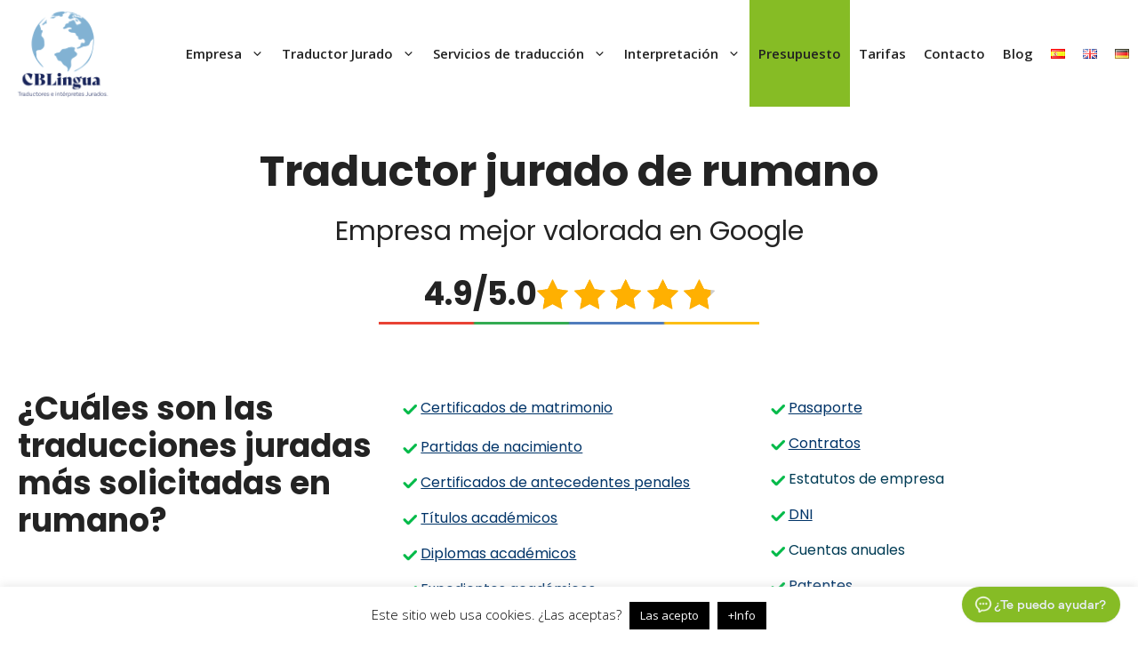

--- FILE ---
content_type: text/html; charset=UTF-8
request_url: https://cblingua.com/traductor-jurado-de-rumano/
body_size: 37085
content:
<!DOCTYPE html>
<html lang="es-ES">
<head>
	<!-- Google Tag Manager -->
<script>(function(w,d,s,l,i){w[l]=w[l]||[];w[l].push({'gtm.start':
new Date().getTime(),event:'gtm.js'});var f=d.getElementsByTagName(s)[0],
j=d.createElement(s),dl=l!='dataLayer'?'&l='+l:'';j.async=true;j.src=
'https://www.googletagmanager.com/gtm.js?id='+i+dl;f.parentNode.insertBefore(j,f);
})(window,document,'script','dataLayer','GTM-T2NK9BN');</script>
<!-- End Google Tag Manager -->
	<meta charset="UTF-8">
	<meta name='robots' content='index, follow, max-image-preview:large, max-snippet:-1, max-video-preview:-1' />

<!-- Google Tag Manager for WordPress by gtm4wp.com -->
<script data-cfasync="false" data-pagespeed-no-defer>
	var gtm4wp_datalayer_name = "dataLayer";
	var dataLayer = dataLayer || [];
</script>
<!-- End Google Tag Manager for WordPress by gtm4wp.com --><meta name="viewport" content="width=device-width, initial-scale=1">
	<!-- This site is optimized with the Yoast SEO plugin v23.1 - https://yoast.com/wordpress/plugins/seo/ -->
	<title>Traductor Jurado de Rumano en todo el territorio nacional - CBLingua</title>
	<meta name="description" content="En CBLingua contamos con un servicio de Traductor Jurado de Rumano que garantiza la máxima calidad en todas nuestras Traducciones Juradas de Rumano." />
	<link rel="canonical" href="https://cblingua.com/traductor-jurado-de-rumano/" />
	<meta property="og:locale" content="es_ES" />
	<meta property="og:locale:alternate" content="en_GB" />
	<meta property="og:locale:alternate" content="de_DE" />
	<meta property="og:type" content="article" />
	<meta property="og:title" content="Traductor Jurado de Rumano en todo el territorio nacional - CBLingua" />
	<meta property="og:description" content="En CBLingua contamos con un servicio de Traductor Jurado de Rumano que garantiza la máxima calidad en todas nuestras Traducciones Juradas de Rumano." />
	<meta property="og:url" content="https://cblingua.com/traductor-jurado-de-rumano/" />
	<meta property="og:site_name" content="CBLingua - Traductores jurado" />
	<meta property="article:modified_time" content="2025-07-03T07:33:07+00:00" />
	<meta property="og:image" content="https://cblingua.com/wp-content/uploads/2025/04/rating-google.png" />
	<meta name="twitter:card" content="summary_large_image" />
	<meta name="twitter:label1" content="Tiempo de lectura" />
	<meta name="twitter:data1" content="8 minutos" />
	<script type="application/ld+json" class="yoast-schema-graph">{"@context":"https://schema.org","@graph":[{"@type":"WebPage","@id":"https://cblingua.com/traductor-jurado-de-rumano/","url":"https://cblingua.com/traductor-jurado-de-rumano/","name":"Traductor Jurado de Rumano en todo el territorio nacional - CBLingua","isPartOf":{"@id":"https://cblingua.com/#website"},"primaryImageOfPage":{"@id":"https://cblingua.com/traductor-jurado-de-rumano/#primaryimage"},"image":{"@id":"https://cblingua.com/traductor-jurado-de-rumano/#primaryimage"},"thumbnailUrl":"https://cblingua.com/wp-content/uploads/2025/04/rating-google.png","datePublished":"2016-10-06T12:14:30+00:00","dateModified":"2025-07-03T07:33:07+00:00","description":"En CBLingua contamos con un servicio de Traductor Jurado de Rumano que garantiza la máxima calidad en todas nuestras Traducciones Juradas de Rumano.","inLanguage":"es","potentialAction":[{"@type":"ReadAction","target":["https://cblingua.com/traductor-jurado-de-rumano/"]}]},{"@type":"ImageObject","inLanguage":"es","@id":"https://cblingua.com/traductor-jurado-de-rumano/#primaryimage","url":"https://cblingua.com/wp-content/uploads/2025/04/rating-google.png","contentUrl":"https://cblingua.com/wp-content/uploads/2025/04/rating-google.png","width":781,"height":132,"caption":"Reseña Google - Empresa de traducción jurada"},{"@type":"WebSite","@id":"https://cblingua.com/#website","url":"https://cblingua.com/","name":"CBLingua - Traductores jurado","description":"Agencia de Traductores e Intérpretes Jurados","publisher":{"@id":"https://cblingua.com/#organization"},"potentialAction":[{"@type":"SearchAction","target":{"@type":"EntryPoint","urlTemplate":"https://cblingua.com/?s={search_term_string}"},"query-input":"required name=search_term_string"}],"inLanguage":"es"},{"@type":"Organization","@id":"https://cblingua.com/#organization","name":"CBLingua - Traductores jurado","url":"https://cblingua.com/","logo":{"@type":"ImageObject","inLanguage":"es","@id":"https://cblingua.com/#/schema/logo/image/","url":"https://cblingua.com/wp-content/uploads/2020/07/logo-cblingua-og.jpg","contentUrl":"https://cblingua.com/wp-content/uploads/2020/07/logo-cblingua-og.jpg","width":600,"height":400,"caption":"CBLingua - Traductores jurado"},"image":{"@id":"https://cblingua.com/#/schema/logo/image/"}}]}</script>
	<!-- / Yoast SEO plugin. -->


<link rel="alternate" href="https://cblingua.com/traductor-jurado-de-rumano/" hreflang="es" />
<link rel="alternate" href="https://cblingua.com/sworn-translator-of-romanian/" hreflang="en" />
<link rel="alternate" href="https://cblingua.com/rumaenischer-vereidigter-uebersetzer/" hreflang="de" />
<link href='https://fonts.gstatic.com' crossorigin rel='preconnect' />
<link href='https://fonts.googleapis.com' crossorigin rel='preconnect' />
<link rel="alternate" type="application/rss+xml" title="CBLingua - Traductores jurado &raquo; Feed" href="https://cblingua.com/feed/" />
<link rel="alternate" type="application/rss+xml" title="CBLingua - Traductores jurado &raquo; Feed de los comentarios" href="https://cblingua.com/comments/feed/" />
		<!-- This site uses the Google Analytics by MonsterInsights plugin v8.28.0 - Using Analytics tracking - https://www.monsterinsights.com/ -->
		<!-- Nota: MonsterInsights no está actualmente configurado en este sitio. El dueño del sitio necesita identificarse usando su cuenta de Google Analytics en el panel de ajustes de MonsterInsights. -->
					<!-- No tracking code set -->
				<!-- / Google Analytics by MonsterInsights -->
		<script>
window._wpemojiSettings = {"baseUrl":"https:\/\/s.w.org\/images\/core\/emoji\/15.0.3\/72x72\/","ext":".png","svgUrl":"https:\/\/s.w.org\/images\/core\/emoji\/15.0.3\/svg\/","svgExt":".svg","source":{"concatemoji":"https:\/\/cblingua.com\/wp-includes\/js\/wp-emoji-release.min.js?ver=6.6.4"}};
/*! This file is auto-generated */
!function(i,n){var o,s,e;function c(e){try{var t={supportTests:e,timestamp:(new Date).valueOf()};sessionStorage.setItem(o,JSON.stringify(t))}catch(e){}}function p(e,t,n){e.clearRect(0,0,e.canvas.width,e.canvas.height),e.fillText(t,0,0);var t=new Uint32Array(e.getImageData(0,0,e.canvas.width,e.canvas.height).data),r=(e.clearRect(0,0,e.canvas.width,e.canvas.height),e.fillText(n,0,0),new Uint32Array(e.getImageData(0,0,e.canvas.width,e.canvas.height).data));return t.every(function(e,t){return e===r[t]})}function u(e,t,n){switch(t){case"flag":return n(e,"\ud83c\udff3\ufe0f\u200d\u26a7\ufe0f","\ud83c\udff3\ufe0f\u200b\u26a7\ufe0f")?!1:!n(e,"\ud83c\uddfa\ud83c\uddf3","\ud83c\uddfa\u200b\ud83c\uddf3")&&!n(e,"\ud83c\udff4\udb40\udc67\udb40\udc62\udb40\udc65\udb40\udc6e\udb40\udc67\udb40\udc7f","\ud83c\udff4\u200b\udb40\udc67\u200b\udb40\udc62\u200b\udb40\udc65\u200b\udb40\udc6e\u200b\udb40\udc67\u200b\udb40\udc7f");case"emoji":return!n(e,"\ud83d\udc26\u200d\u2b1b","\ud83d\udc26\u200b\u2b1b")}return!1}function f(e,t,n){var r="undefined"!=typeof WorkerGlobalScope&&self instanceof WorkerGlobalScope?new OffscreenCanvas(300,150):i.createElement("canvas"),a=r.getContext("2d",{willReadFrequently:!0}),o=(a.textBaseline="top",a.font="600 32px Arial",{});return e.forEach(function(e){o[e]=t(a,e,n)}),o}function t(e){var t=i.createElement("script");t.src=e,t.defer=!0,i.head.appendChild(t)}"undefined"!=typeof Promise&&(o="wpEmojiSettingsSupports",s=["flag","emoji"],n.supports={everything:!0,everythingExceptFlag:!0},e=new Promise(function(e){i.addEventListener("DOMContentLoaded",e,{once:!0})}),new Promise(function(t){var n=function(){try{var e=JSON.parse(sessionStorage.getItem(o));if("object"==typeof e&&"number"==typeof e.timestamp&&(new Date).valueOf()<e.timestamp+604800&&"object"==typeof e.supportTests)return e.supportTests}catch(e){}return null}();if(!n){if("undefined"!=typeof Worker&&"undefined"!=typeof OffscreenCanvas&&"undefined"!=typeof URL&&URL.createObjectURL&&"undefined"!=typeof Blob)try{var e="postMessage("+f.toString()+"("+[JSON.stringify(s),u.toString(),p.toString()].join(",")+"));",r=new Blob([e],{type:"text/javascript"}),a=new Worker(URL.createObjectURL(r),{name:"wpTestEmojiSupports"});return void(a.onmessage=function(e){c(n=e.data),a.terminate(),t(n)})}catch(e){}c(n=f(s,u,p))}t(n)}).then(function(e){for(var t in e)n.supports[t]=e[t],n.supports.everything=n.supports.everything&&n.supports[t],"flag"!==t&&(n.supports.everythingExceptFlag=n.supports.everythingExceptFlag&&n.supports[t]);n.supports.everythingExceptFlag=n.supports.everythingExceptFlag&&!n.supports.flag,n.DOMReady=!1,n.readyCallback=function(){n.DOMReady=!0}}).then(function(){return e}).then(function(){var e;n.supports.everything||(n.readyCallback(),(e=n.source||{}).concatemoji?t(e.concatemoji):e.wpemoji&&e.twemoji&&(t(e.twemoji),t(e.wpemoji)))}))}((window,document),window._wpemojiSettings);
</script>
<link rel='stylesheet' id='editor_plus-plugin-frontend-style-css' href='https://cblingua.com/wp-content/plugins/editorplus/dist/style-gutenberg-frontend-style.css?ver=696fdb43bb14f' media='' />
<style id='editor_plus-plugin-frontend-style-inline-css'>

    @font-face {
      font-family: 'eplus-icon';
      src: url('https://cblingua.com/wp-content/plugins/editorplus/extensions/icon-inserter/fonts/eplus-icon.eot?xs1351');
      src: url('https://cblingua.com/wp-content/plugins/editorplus/extensions/icon-inserter/fonts/eplus-icon.eot?xs1351#iefix')
          format('embedded-opentype'),
        url('https://cblingua.com/wp-content/plugins/editorplus/extensions/icon-inserter/fonts/eplus-icon.ttf?xs1351') format('truetype'),
        url('https://cblingua.com/wp-content/plugins/editorplus/extensions/icon-inserter/fonts/eplus-icon.woff?xs1351') format('woff'),
        url('https://cblingua.com/wp-content/plugins/editorplus/extensions/icon-inserter/fonts/eplus-icon.svg?xs1351#eplus-icon') format('svg');
      font-weight: normal;
      font-style: normal;
      font-display: block;
    }
</style>
<link rel='stylesheet' id='generate-fonts-css' href='//fonts.googleapis.com/css?family=Open+Sans:300italic,regular,italic,600,600italic,700,700italic,800,800italic|Roboto:100italic,300,300italic,regular,italic,500,500italic,700,700italic,900,900italic|Poppins:300,500' media='all' />
<style id='wp-emoji-styles-inline-css'>

	img.wp-smiley, img.emoji {
		display: inline !important;
		border: none !important;
		box-shadow: none !important;
		height: 1em !important;
		width: 1em !important;
		margin: 0 0.07em !important;
		vertical-align: -0.1em !important;
		background: none !important;
		padding: 0 !important;
	}
</style>
<link rel='stylesheet' id='wpzoom-social-icons-block-style-css' href='https://cblingua.com/wp-content/plugins/social-icons-widget-by-wpzoom/block/dist/style-wpzoom-social-icons.css?ver=4.2.16' media='all' />
<style id='classic-theme-styles-inline-css'>
/*! This file is auto-generated */
.wp-block-button__link{color:#fff;background-color:#32373c;border-radius:9999px;box-shadow:none;text-decoration:none;padding:calc(.667em + 2px) calc(1.333em + 2px);font-size:1.125em}.wp-block-file__button{background:#32373c;color:#fff;text-decoration:none}
</style>
<link rel='stylesheet' id='dnd-upload-cf7-css' href='https://cblingua.com/wp-content/plugins/drag-and-drop-multiple-file-upload-contact-form-7/assets/css/dnd-upload-cf7.css?ver=1.3.8.1' media='all' />
<link rel='stylesheet' id='contact-form-7-css' href='https://cblingua.com/wp-content/plugins/contact-form-7/includes/css/styles.css?ver=5.9.7' media='all' />
<link rel='stylesheet' id='cookie-law-info-css' href='https://cblingua.com/wp-content/plugins/cookie-law-info/legacy/public/css/cookie-law-info-public.css?ver=3.2.4' media='all' />
<link rel='stylesheet' id='cookie-law-info-gdpr-css' href='https://cblingua.com/wp-content/plugins/cookie-law-info/legacy/public/css/cookie-law-info-gdpr.css?ver=3.2.4' media='all' />
<style id='global-styles-inline-css'>
:root{--wp--preset--aspect-ratio--square: 1;--wp--preset--aspect-ratio--4-3: 4/3;--wp--preset--aspect-ratio--3-4: 3/4;--wp--preset--aspect-ratio--3-2: 3/2;--wp--preset--aspect-ratio--2-3: 2/3;--wp--preset--aspect-ratio--16-9: 16/9;--wp--preset--aspect-ratio--9-16: 9/16;--wp--preset--color--black: #000000;--wp--preset--color--cyan-bluish-gray: #abb8c3;--wp--preset--color--white: #ffffff;--wp--preset--color--pale-pink: #f78da7;--wp--preset--color--vivid-red: #cf2e2e;--wp--preset--color--luminous-vivid-orange: #ff6900;--wp--preset--color--luminous-vivid-amber: #fcb900;--wp--preset--color--light-green-cyan: #7bdcb5;--wp--preset--color--vivid-green-cyan: #00d084;--wp--preset--color--pale-cyan-blue: #8ed1fc;--wp--preset--color--vivid-cyan-blue: #0693e3;--wp--preset--color--vivid-purple: #9b51e0;--wp--preset--color--contrast: var(--contrast);--wp--preset--color--contrast-2: var(--contrast-2);--wp--preset--color--contrast-3: var(--contrast-3);--wp--preset--color--base: var(--base);--wp--preset--color--base-2: var(--base-2);--wp--preset--color--base-3: var(--base-3);--wp--preset--color--accent: var(--accent);--wp--preset--gradient--vivid-cyan-blue-to-vivid-purple: linear-gradient(135deg,rgba(6,147,227,1) 0%,rgb(155,81,224) 100%);--wp--preset--gradient--light-green-cyan-to-vivid-green-cyan: linear-gradient(135deg,rgb(122,220,180) 0%,rgb(0,208,130) 100%);--wp--preset--gradient--luminous-vivid-amber-to-luminous-vivid-orange: linear-gradient(135deg,rgba(252,185,0,1) 0%,rgba(255,105,0,1) 100%);--wp--preset--gradient--luminous-vivid-orange-to-vivid-red: linear-gradient(135deg,rgba(255,105,0,1) 0%,rgb(207,46,46) 100%);--wp--preset--gradient--very-light-gray-to-cyan-bluish-gray: linear-gradient(135deg,rgb(238,238,238) 0%,rgb(169,184,195) 100%);--wp--preset--gradient--cool-to-warm-spectrum: linear-gradient(135deg,rgb(74,234,220) 0%,rgb(151,120,209) 20%,rgb(207,42,186) 40%,rgb(238,44,130) 60%,rgb(251,105,98) 80%,rgb(254,248,76) 100%);--wp--preset--gradient--blush-light-purple: linear-gradient(135deg,rgb(255,206,236) 0%,rgb(152,150,240) 100%);--wp--preset--gradient--blush-bordeaux: linear-gradient(135deg,rgb(254,205,165) 0%,rgb(254,45,45) 50%,rgb(107,0,62) 100%);--wp--preset--gradient--luminous-dusk: linear-gradient(135deg,rgb(255,203,112) 0%,rgb(199,81,192) 50%,rgb(65,88,208) 100%);--wp--preset--gradient--pale-ocean: linear-gradient(135deg,rgb(255,245,203) 0%,rgb(182,227,212) 50%,rgb(51,167,181) 100%);--wp--preset--gradient--electric-grass: linear-gradient(135deg,rgb(202,248,128) 0%,rgb(113,206,126) 100%);--wp--preset--gradient--midnight: linear-gradient(135deg,rgb(2,3,129) 0%,rgb(40,116,252) 100%);--wp--preset--font-size--small: 13px;--wp--preset--font-size--medium: 20px;--wp--preset--font-size--large: 36px;--wp--preset--font-size--x-large: 42px;--wp--preset--spacing--20: 0.44rem;--wp--preset--spacing--30: 0.67rem;--wp--preset--spacing--40: 1rem;--wp--preset--spacing--50: 1.5rem;--wp--preset--spacing--60: 2.25rem;--wp--preset--spacing--70: 3.38rem;--wp--preset--spacing--80: 5.06rem;--wp--preset--shadow--natural: 6px 6px 9px rgba(0, 0, 0, 0.2);--wp--preset--shadow--deep: 12px 12px 50px rgba(0, 0, 0, 0.4);--wp--preset--shadow--sharp: 6px 6px 0px rgba(0, 0, 0, 0.2);--wp--preset--shadow--outlined: 6px 6px 0px -3px rgba(255, 255, 255, 1), 6px 6px rgba(0, 0, 0, 1);--wp--preset--shadow--crisp: 6px 6px 0px rgba(0, 0, 0, 1);}:where(.is-layout-flex){gap: 0.5em;}:where(.is-layout-grid){gap: 0.5em;}body .is-layout-flex{display: flex;}.is-layout-flex{flex-wrap: wrap;align-items: center;}.is-layout-flex > :is(*, div){margin: 0;}body .is-layout-grid{display: grid;}.is-layout-grid > :is(*, div){margin: 0;}:where(.wp-block-columns.is-layout-flex){gap: 2em;}:where(.wp-block-columns.is-layout-grid){gap: 2em;}:where(.wp-block-post-template.is-layout-flex){gap: 1.25em;}:where(.wp-block-post-template.is-layout-grid){gap: 1.25em;}.has-black-color{color: var(--wp--preset--color--black) !important;}.has-cyan-bluish-gray-color{color: var(--wp--preset--color--cyan-bluish-gray) !important;}.has-white-color{color: var(--wp--preset--color--white) !important;}.has-pale-pink-color{color: var(--wp--preset--color--pale-pink) !important;}.has-vivid-red-color{color: var(--wp--preset--color--vivid-red) !important;}.has-luminous-vivid-orange-color{color: var(--wp--preset--color--luminous-vivid-orange) !important;}.has-luminous-vivid-amber-color{color: var(--wp--preset--color--luminous-vivid-amber) !important;}.has-light-green-cyan-color{color: var(--wp--preset--color--light-green-cyan) !important;}.has-vivid-green-cyan-color{color: var(--wp--preset--color--vivid-green-cyan) !important;}.has-pale-cyan-blue-color{color: var(--wp--preset--color--pale-cyan-blue) !important;}.has-vivid-cyan-blue-color{color: var(--wp--preset--color--vivid-cyan-blue) !important;}.has-vivid-purple-color{color: var(--wp--preset--color--vivid-purple) !important;}.has-black-background-color{background-color: var(--wp--preset--color--black) !important;}.has-cyan-bluish-gray-background-color{background-color: var(--wp--preset--color--cyan-bluish-gray) !important;}.has-white-background-color{background-color: var(--wp--preset--color--white) !important;}.has-pale-pink-background-color{background-color: var(--wp--preset--color--pale-pink) !important;}.has-vivid-red-background-color{background-color: var(--wp--preset--color--vivid-red) !important;}.has-luminous-vivid-orange-background-color{background-color: var(--wp--preset--color--luminous-vivid-orange) !important;}.has-luminous-vivid-amber-background-color{background-color: var(--wp--preset--color--luminous-vivid-amber) !important;}.has-light-green-cyan-background-color{background-color: var(--wp--preset--color--light-green-cyan) !important;}.has-vivid-green-cyan-background-color{background-color: var(--wp--preset--color--vivid-green-cyan) !important;}.has-pale-cyan-blue-background-color{background-color: var(--wp--preset--color--pale-cyan-blue) !important;}.has-vivid-cyan-blue-background-color{background-color: var(--wp--preset--color--vivid-cyan-blue) !important;}.has-vivid-purple-background-color{background-color: var(--wp--preset--color--vivid-purple) !important;}.has-black-border-color{border-color: var(--wp--preset--color--black) !important;}.has-cyan-bluish-gray-border-color{border-color: var(--wp--preset--color--cyan-bluish-gray) !important;}.has-white-border-color{border-color: var(--wp--preset--color--white) !important;}.has-pale-pink-border-color{border-color: var(--wp--preset--color--pale-pink) !important;}.has-vivid-red-border-color{border-color: var(--wp--preset--color--vivid-red) !important;}.has-luminous-vivid-orange-border-color{border-color: var(--wp--preset--color--luminous-vivid-orange) !important;}.has-luminous-vivid-amber-border-color{border-color: var(--wp--preset--color--luminous-vivid-amber) !important;}.has-light-green-cyan-border-color{border-color: var(--wp--preset--color--light-green-cyan) !important;}.has-vivid-green-cyan-border-color{border-color: var(--wp--preset--color--vivid-green-cyan) !important;}.has-pale-cyan-blue-border-color{border-color: var(--wp--preset--color--pale-cyan-blue) !important;}.has-vivid-cyan-blue-border-color{border-color: var(--wp--preset--color--vivid-cyan-blue) !important;}.has-vivid-purple-border-color{border-color: var(--wp--preset--color--vivid-purple) !important;}.has-vivid-cyan-blue-to-vivid-purple-gradient-background{background: var(--wp--preset--gradient--vivid-cyan-blue-to-vivid-purple) !important;}.has-light-green-cyan-to-vivid-green-cyan-gradient-background{background: var(--wp--preset--gradient--light-green-cyan-to-vivid-green-cyan) !important;}.has-luminous-vivid-amber-to-luminous-vivid-orange-gradient-background{background: var(--wp--preset--gradient--luminous-vivid-amber-to-luminous-vivid-orange) !important;}.has-luminous-vivid-orange-to-vivid-red-gradient-background{background: var(--wp--preset--gradient--luminous-vivid-orange-to-vivid-red) !important;}.has-very-light-gray-to-cyan-bluish-gray-gradient-background{background: var(--wp--preset--gradient--very-light-gray-to-cyan-bluish-gray) !important;}.has-cool-to-warm-spectrum-gradient-background{background: var(--wp--preset--gradient--cool-to-warm-spectrum) !important;}.has-blush-light-purple-gradient-background{background: var(--wp--preset--gradient--blush-light-purple) !important;}.has-blush-bordeaux-gradient-background{background: var(--wp--preset--gradient--blush-bordeaux) !important;}.has-luminous-dusk-gradient-background{background: var(--wp--preset--gradient--luminous-dusk) !important;}.has-pale-ocean-gradient-background{background: var(--wp--preset--gradient--pale-ocean) !important;}.has-electric-grass-gradient-background{background: var(--wp--preset--gradient--electric-grass) !important;}.has-midnight-gradient-background{background: var(--wp--preset--gradient--midnight) !important;}.has-small-font-size{font-size: var(--wp--preset--font-size--small) !important;}.has-medium-font-size{font-size: var(--wp--preset--font-size--medium) !important;}.has-large-font-size{font-size: var(--wp--preset--font-size--large) !important;}.has-x-large-font-size{font-size: var(--wp--preset--font-size--x-large) !important;}
:where(.wp-block-columns.is-layout-flex){gap: 2em;}:where(.wp-block-columns.is-layout-grid){gap: 2em;}
:root :where(.wp-block-pullquote){font-size: 1.5em;line-height: 1.6;}
:where(.wp-block-post-template.is-layout-flex){gap: 1.25em;}:where(.wp-block-post-template.is-layout-grid){gap: 1.25em;}
</style>
<link rel='stylesheet' id='uacf7-frontend-style-css' href='https://cblingua.com/wp-content/plugins/ultimate-addons-for-contact-form-7/assets/css/uacf7-frontend.css?ver=6.6.4' media='all' />
<link rel='stylesheet' id='uacf7-column-css' href='https://cblingua.com/wp-content/plugins/ultimate-addons-for-contact-form-7/addons/column/grid/columns.css?ver=6.6.4' media='all' />
<link rel='stylesheet' id='generate-style-css' href='https://cblingua.com/wp-content/themes/generatepress/assets/css/all.min.css?ver=3.3.1' media='all' />
<style id='generate-style-inline-css'>
@media (max-width:768px){}
.entry-header {display:none} .page-content, .entry-content, .entry-summary {margin-top:0}
body{color:#3a3a3a;}a{color:#82b2d3;}a:hover, a:focus, a:active{color:#000000;}body .grid-container{max-width:1320px;}.wp-block-group__inner-container{max-width:1320px;margin-left:auto;margin-right:auto;}.site-header .header-image{width:160px;}.generate-back-to-top{font-size:20px;border-radius:3px;position:fixed;bottom:30px;right:30px;line-height:40px;width:40px;text-align:center;z-index:10;transition:opacity 300ms ease-in-out;opacity:0.1;transform:translateY(1000px);}.generate-back-to-top__show{opacity:1;transform:translateY(0);}:root{--contrast:#222222;--contrast-2:#575760;--contrast-3:#82b2d3;--base:#f0f0f0;--base-2:#f7f8f9;--base-3:#ffffff;--accent:#19255b;}:root .has-contrast-color{color:var(--contrast);}:root .has-contrast-background-color{background-color:var(--contrast);}:root .has-contrast-2-color{color:var(--contrast-2);}:root .has-contrast-2-background-color{background-color:var(--contrast-2);}:root .has-contrast-3-color{color:var(--contrast-3);}:root .has-contrast-3-background-color{background-color:var(--contrast-3);}:root .has-base-color{color:var(--base);}:root .has-base-background-color{background-color:var(--base);}:root .has-base-2-color{color:var(--base-2);}:root .has-base-2-background-color{background-color:var(--base-2);}:root .has-base-3-color{color:var(--base-3);}:root .has-base-3-background-color{background-color:var(--base-3);}:root .has-accent-color{color:var(--accent);}:root .has-accent-background-color{background-color:var(--accent);}body, button, input, select, textarea{font-family:"Open Sans", sans-serif;font-size:16px;}body{line-height:1.5;}p{margin-bottom:1em;}.entry-content > [class*="wp-block-"]:not(:last-child):not(.wp-block-heading){margin-bottom:1em;}.main-title{font-family:"Roboto", sans-serif;font-weight:400;font-size:23px;}.main-navigation a, .menu-toggle{font-family:"Open Sans", sans-serif;font-weight:600;}.main-navigation .main-nav ul ul li a{font-size:14px;}.sidebar .widget, .footer-widgets .widget{font-size:16px;}h1{font-family:"Poppins", sans-serif;font-weight:500;font-size:34px;margin-bottom:15px;}h2{font-family:"Poppins", sans-serif;font-weight:500;font-size:23px;}h3{font-family:"Poppins", sans-serif;font-weight:500;font-size:20px;}h4{font-family:"Poppins", sans-serif;font-size:inherit;}h5{font-family:"Poppins", sans-serif;font-size:inherit;}h6{font-family:"Poppins", sans-serif;}@media (max-width:768px){.main-title{font-size:20px;}h1{font-size:30px;}h2{font-size:25px;}}.top-bar{background-color:#ffe751;color:#000000;}.top-bar a{color:#82b2d3;}.top-bar a:hover{color:#000000;}.site-header{color:#3a3a3a;}.site-header a{color:#3a3a3a;}.main-title a,.main-title a:hover{color:#ffffff;}.site-description{color:#757575;}.main-navigation,.main-navigation ul ul{background-color:var(--base-3);}.main-navigation .main-nav ul li a, .main-navigation .menu-toggle, .main-navigation .menu-bar-items{color:var(--contrast);}.main-navigation .main-nav ul li:not([class*="current-menu-"]):hover > a, .main-navigation .main-nav ul li:not([class*="current-menu-"]):focus > a, .main-navigation .main-nav ul li.sfHover:not([class*="current-menu-"]) > a, .main-navigation .menu-bar-item:hover > a, .main-navigation .menu-bar-item.sfHover > a{color:#82b2d3;background-color:var(--base-3);}button.menu-toggle:hover,button.menu-toggle:focus,.main-navigation .mobile-bar-items a,.main-navigation .mobile-bar-items a:hover,.main-navigation .mobile-bar-items a:focus{color:var(--contrast);}.main-navigation .main-nav ul li[class*="current-menu-"] > a{color:var(--contrast);background-color:var(--base-3);}.navigation-search input[type="search"],.navigation-search input[type="search"]:active, .navigation-search input[type="search"]:focus, .main-navigation .main-nav ul li.search-item.active > a, .main-navigation .menu-bar-items .search-item.active > a{color:#19255b;background-color:#ffffff;opacity:1;}.main-navigation ul ul{background-color:var(--base-3);}.main-navigation .main-nav ul ul li a{color:var(--contrast);}.main-navigation .main-nav ul ul li:not([class*="current-menu-"]):hover > a,.main-navigation .main-nav ul ul li:not([class*="current-menu-"]):focus > a, .main-navigation .main-nav ul ul li.sfHover:not([class*="current-menu-"]) > a{color:#82b2d3;background-color:var(--base-3);}.main-navigation .main-nav ul ul li[class*="current-menu-"] > a{color:var(--contrast);background-color:var(--base-3);}.separate-containers .inside-article, .separate-containers .comments-area, .separate-containers .page-header, .one-container .container, .separate-containers .paging-navigation, .inside-page-header{background-color:#ffffff;}.entry-meta{color:#595959;}.entry-meta a{color:#595959;}.entry-meta a:hover{color:#82b2d3;}h1{color:#19255b;}h2{color:#19255b;}h3{color:#19255b;}h4{color:#19255b;}h5{color:#19255b;}.sidebar .widget{background-color:#ffffff;}.sidebar .widget .widget-title{color:#000000;}.footer-widgets{color:#ffffff;background-color:#19255b;}.footer-widgets a{color:#ffffff;}.footer-widgets .widget-title{color:#ffd700;}.site-info{color:#ffffff;background-color:#222222;}.site-info a{color:#ffffff;}.site-info a:hover{color:#dbdbdb;}.footer-bar .widget_nav_menu .current-menu-item a{color:#dbdbdb;}input[type="text"],input[type="email"],input[type="url"],input[type="password"],input[type="search"],input[type="tel"],input[type="number"],textarea,select{color:#666666;background-color:#fafafa;border-color:#cccccc;}input[type="text"]:focus,input[type="email"]:focus,input[type="url"]:focus,input[type="password"]:focus,input[type="search"]:focus,input[type="tel"]:focus,input[type="number"]:focus,textarea:focus,select:focus{color:#666666;background-color:#ffffff;border-color:#bfbfbf;}button,html input[type="button"],input[type="reset"],input[type="submit"],a.button,a.wp-block-button__link:not(.has-background){color:#ffffff;background-color:#82b2d3;}button:hover,html input[type="button"]:hover,input[type="reset"]:hover,input[type="submit"]:hover,a.button:hover,button:focus,html input[type="button"]:focus,input[type="reset"]:focus,input[type="submit"]:focus,a.button:focus,a.wp-block-button__link:not(.has-background):active,a.wp-block-button__link:not(.has-background):focus,a.wp-block-button__link:not(.has-background):hover{color:#ffffff;background-color:#19255b;}a.generate-back-to-top{background-color:rgba( 0,0,0,0.4 );color:#ffffff;}a.generate-back-to-top:hover,a.generate-back-to-top:focus{background-color:rgba( 0,0,0,0.6 );color:#ffffff;}:root{--gp-search-modal-bg-color:var(--base-3);--gp-search-modal-text-color:var(--contrast);--gp-search-modal-overlay-bg-color:rgba(0,0,0,0.2);}@media (max-width: 1080px){.main-navigation .menu-bar-item:hover > a, .main-navigation .menu-bar-item.sfHover > a{background:none;color:var(--contrast);}}.inside-top-bar{padding:10px;}.inside-header{padding:20px 0px 20px 0px;}.separate-containers .inside-article, .separate-containers .comments-area, .separate-containers .page-header, .separate-containers .paging-navigation, .one-container .site-content, .inside-page-header{padding:20px;}.site-main .wp-block-group__inner-container{padding:20px;}.entry-content .alignwide, body:not(.no-sidebar) .entry-content .alignfull{margin-left:-20px;width:calc(100% + 40px);max-width:calc(100% + 40px);}.container.grid-container{max-width:1360px;}.one-container.right-sidebar .site-main,.one-container.both-right .site-main{margin-right:20px;}.one-container.left-sidebar .site-main,.one-container.both-left .site-main{margin-left:20px;}.one-container.both-sidebars .site-main{margin:0px 20px 0px 20px;}.separate-containers .widget, .separate-containers .site-main > *, .separate-containers .page-header, .widget-area .main-navigation{margin-bottom:14px;}.separate-containers .site-main{margin:14px;}.both-right.separate-containers .inside-left-sidebar{margin-right:7px;}.both-right.separate-containers .inside-right-sidebar{margin-left:7px;}.both-left.separate-containers .inside-left-sidebar{margin-right:7px;}.both-left.separate-containers .inside-right-sidebar{margin-left:7px;}.separate-containers .page-header-image, .separate-containers .page-header-contained, .separate-containers .page-header-image-single, .separate-containers .page-header-content-single{margin-top:14px;}.separate-containers .inside-right-sidebar, .separate-containers .inside-left-sidebar{margin-top:14px;margin-bottom:14px;}.main-navigation .main-nav ul li a,.menu-toggle,.main-navigation .mobile-bar-items a{padding-left:10px;padding-right:10px;line-height:120px;}.main-navigation .main-nav ul ul li a{padding:15px 10px 15px 10px;}.navigation-search input[type="search"]{height:120px;}.rtl .menu-item-has-children .dropdown-menu-toggle{padding-left:10px;}.menu-item-has-children .dropdown-menu-toggle{padding-right:10px;}.menu-item-has-children ul .dropdown-menu-toggle{padding-top:15px;padding-bottom:15px;margin-top:-15px;}.rtl .main-navigation .main-nav ul li.menu-item-has-children > a{padding-right:10px;}.site-info{padding:20px;}@media (max-width:768px){.separate-containers .inside-article, .separate-containers .comments-area, .separate-containers .page-header, .separate-containers .paging-navigation, .one-container .site-content, .inside-page-header{padding:30px;}.site-main .wp-block-group__inner-container{padding:30px;}.site-info{padding-right:10px;padding-left:10px;}.entry-content .alignwide, body:not(.no-sidebar) .entry-content .alignfull{margin-left:-30px;width:calc(100% + 60px);max-width:calc(100% + 60px);}}.one-container .sidebar .widget{padding:0px;}/* End cached CSS */@media (max-width: 1080px){.main-navigation .menu-toggle,.main-navigation .mobile-bar-items,.sidebar-nav-mobile:not(#sticky-placeholder){display:block;}.main-navigation ul,.gen-sidebar-nav{display:none;}[class*="nav-float-"] .site-header .inside-header > *{float:none;clear:both;}}
.page .entry-content{margin-top:0px;}
.site-header{background-repeat:no-repeat;}
h2.entry-title{font-weight:500;}.navigation-branding .main-title{font-weight:400;text-transform:none;font-size:23px;font-family:"Roboto", sans-serif;}@media (max-width: 1080px){.navigation-branding .main-title{font-size:20px;}}
.page-hero{background-color:#ffffff;color:#ffffff;padding-bottom:40px;box-sizing:border-box;}.page-hero h1, .page-hero h2, .page-hero h3, .page-hero h4, .page-hero h5, .page-hero h6{color:#ffffff;}.inside-page-hero > *:last-child{margin-bottom:0px;}.page-hero time.updated{display:none;}.page-hero{padding-top:90px;}.header-wrap{position:absolute;left:0px;right:0px;z-index:10;}.header-wrap .site-header{background:#0c3752;}.header-wrap .toggled .main-title a, .header-wrap .toggled .main-title a:hover, .header-wrap .toggled .main-title a:visited, .header-wrap .navigation-stick .main-title a, .header-wrap .navigation-stick .main-title a:hover, .header-wrap .navigation-stick .main-title a:visited{color:#ffffff;}.elementor-editor-active .header-wrap{pointer-events:none;}@media (max-width:768px){.page-hero{padding-top:60px;}}
.main-navigation.slideout-navigation .main-nav > ul > li > a{line-height:20px;}
</style>
<link rel='stylesheet' id='font-awesome-css' href='https://cblingua.com/wp-content/plugins/elementor/assets/lib/font-awesome/css/font-awesome.min.css?ver=4.7.0' media='all' />
<link rel='stylesheet' id='generate-child-css' href='https://cblingua.com/wp-content/themes/generatepress_child/style.css?ver=1751610465' media='all' />
<link rel='stylesheet' id='elementor-frontend-css' href='https://cblingua.com/wp-content/plugins/elementor/assets/css/frontend-lite.min.css?ver=3.23.1' media='all' />
<link rel='stylesheet' id='swiper-css' href='https://cblingua.com/wp-content/plugins/elementor/assets/lib/swiper/v8/css/swiper.min.css?ver=8.4.5' media='all' />
<link rel='stylesheet' id='elementor-post-16264-css' href='https://cblingua.com/wp-content/uploads/elementor/css/post-16264.css?ver=1744816796' media='all' />
<link rel='stylesheet' id='elementor-pro-css' href='https://cblingua.com/wp-content/plugins/pro-elements/assets/css/frontend-lite.min.css?ver=3.18.1' media='all' />
<link rel='stylesheet' id='elementor-global-css' href='https://cblingua.com/wp-content/uploads/elementor/css/global.css?ver=1744816797' media='all' />
<link rel='stylesheet' id='elementor-post-214-css' href='https://cblingua.com/wp-content/uploads/elementor/css/post-214.css?ver=1751531733' media='all' />
<link rel='stylesheet' id='wpzoom-social-icons-socicon-css' href='https://cblingua.com/wp-content/plugins/social-icons-widget-by-wpzoom/assets/css/wpzoom-socicon.css?ver=1705575758' media='all' />
<link rel='stylesheet' id='wpzoom-social-icons-genericons-css' href='https://cblingua.com/wp-content/plugins/social-icons-widget-by-wpzoom/assets/css/genericons.css?ver=1705575758' media='all' />
<link rel='stylesheet' id='wpzoom-social-icons-academicons-css' href='https://cblingua.com/wp-content/plugins/social-icons-widget-by-wpzoom/assets/css/academicons.min.css?ver=1705575758' media='all' />
<link rel='stylesheet' id='wpzoom-social-icons-font-awesome-3-css' href='https://cblingua.com/wp-content/plugins/social-icons-widget-by-wpzoom/assets/css/font-awesome-3.min.css?ver=1705575758' media='all' />
<link rel='stylesheet' id='dashicons-css' href='https://cblingua.com/wp-includes/css/dashicons.min.css?ver=6.6.4' media='all' />
<link rel='stylesheet' id='wpzoom-social-icons-styles-css' href='https://cblingua.com/wp-content/plugins/social-icons-widget-by-wpzoom/assets/css/wpzoom-social-icons-styles.css?ver=1705575758' media='all' />
<link rel='stylesheet' id='heateor_sss_frontend_css-css' href='https://cblingua.com/wp-content/plugins/sassy-social-share/public/css/sassy-social-share-public.css?ver=3.3.57' media='all' />
<style id='heateor_sss_frontend_css-inline-css'>
.heateor_sss_button_instagram span.heateor_sss_svg,a.heateor_sss_instagram span.heateor_sss_svg{background:radial-gradient(circle at 30% 107%,#fdf497 0,#fdf497 5%,#fd5949 45%,#d6249f 60%,#285aeb 90%)}.heateor_sss_horizontal_sharing .heateor_sss_svg,.heateor_sss_standard_follow_icons_container .heateor_sss_svg{color:#fff;border-width:0px;border-style:solid;border-color:transparent}.heateor_sss_horizontal_sharing .heateorSssTCBackground{color:#666}.heateor_sss_horizontal_sharing span.heateor_sss_svg:hover,.heateor_sss_standard_follow_icons_container span.heateor_sss_svg:hover{border-color:transparent;}.heateor_sss_vertical_sharing span.heateor_sss_svg,.heateor_sss_floating_follow_icons_container span.heateor_sss_svg{color:#fff;border-width:0px;border-style:solid;border-color:transparent;}.heateor_sss_vertical_sharing .heateorSssTCBackground{color:#666;}.heateor_sss_vertical_sharing span.heateor_sss_svg:hover,.heateor_sss_floating_follow_icons_container span.heateor_sss_svg:hover{border-color:transparent;}@media screen and (max-width:783px) {.heateor_sss_vertical_sharing{display:none!important}}
</style>
<style id='generateblocks-inline-css'>
.gb-container .wp-block-image img{vertical-align:middle;}.gb-grid-wrapper .wp-block-image{margin-bottom:0;}.gb-highlight{background:none;}
</style>
<link rel='stylesheet' id='generate-blog-css' href='https://cblingua.com/wp-content/plugins/gp-premium/blog/functions/css/style-min.css?ver=1.10.0' media='all' />
<link rel='stylesheet' id='generate-offside-css' href='https://cblingua.com/wp-content/plugins/gp-premium/menu-plus/functions/css/offside.min.css?ver=1.10.0' media='all' />
<style id='generate-offside-inline-css'>
.slideout-navigation.main-navigation{background-color:#0c3752;}.slideout-navigation.main-navigation .main-nav ul li a{color:#ffffff;font-weight:300;text-transform:none;font-size:25px;}.slideout-navigation.main-navigation ul ul{background-color:rgba(0,0,0,0);}.slideout-navigation.main-navigation .main-nav ul ul li a{color:#ffffff;font-size:24px;}.slideout-navigation.main-navigation .main-nav ul li:hover > a,.slideout-navigation.main-navigation .main-nav ul li:focus > a,.slideout-navigation.main-navigation .main-nav ul li.sfHover > a{background-color:rgba(0,0,0,0);}.slideout-navigation.main-navigation .main-nav ul ul li:hover > a,.slideout-navigation.main-navigation .main-nav ul ul li:focus > a,.slideout-navigation.main-navigation .main-nav ul ul li.sfHover > a{background-color:rgba(0,0,0,0);}.slideout-navigation.main-navigation .main-nav ul li[class*="current-menu-"] > a, .slideout-navigation.main-navigation .main-nav ul li[class*="current-menu-"] > a:hover,.slideout-navigation.main-navigation .main-nav ul li[class*="current-menu-"].sfHover > a{background-color:rgba(0,0,0,0);}.slideout-navigation.main-navigation .main-nav ul ul li[class*="current-menu-"] > a,.slideout-navigation.main-navigation .main-nav ul ul li[class*="current-menu-"] > a:hover,.slideout-navigation.main-navigation .main-nav ul ul li[class*="current-menu-"].sfHover > a{background-color:rgba(0,0,0,0);}.slideout-navigation, .slideout-navigation a{color:#ffffff;}.slideout-navigation button.slideout-exit{color:#ffffff;padding-left:10px;padding-right:10px;}.slide-opened nav.toggled .menu-toggle:before{display:none;}
</style>
<link rel='stylesheet' id='generate-navigation-branding-css' href='https://cblingua.com/wp-content/plugins/gp-premium/menu-plus/functions/css/navigation-branding.min.css?ver=1.10.0' media='all' />
<style id='generate-navigation-branding-inline-css'>
.navigation-branding img, .site-logo.mobile-header-logo img{height:120px;width:auto;}.navigation-branding .main-title{line-height:120px;}@media (max-width: 1330px){#site-navigation .navigation-branding, #sticky-navigation .navigation-branding{margin-left:10px;}}@media (max-width: 1080px){.main-navigation:not(.slideout-navigation) .main-nav{-ms-flex:0 0 100%;flex:0 0 100%;}.main-navigation:not(.slideout-navigation) .inside-navigation{-ms-flex-wrap:wrap;flex-wrap:wrap;display:-webkit-box;display:-ms-flexbox;display:flex;}.nav-aligned-center .navigation-branding, .nav-aligned-left .navigation-branding{margin-right:auto;}.nav-aligned-center  .main-navigation.has-branding:not(.slideout-navigation) .inside-navigation .main-nav,.nav-aligned-center  .main-navigation.has-sticky-branding.navigation-stick .inside-navigation .main-nav,.nav-aligned-left  .main-navigation.has-branding:not(.slideout-navigation) .inside-navigation .main-nav,.nav-aligned-left  .main-navigation.has-sticky-branding.navigation-stick .inside-navigation .main-nav{margin-right:0px;}}
</style>
<link rel='preload' as='font'  id='wpzoom-social-icons-font-academicons-woff2-css' href='https://cblingua.com/wp-content/plugins/social-icons-widget-by-wpzoom/assets/font/academicons.woff2?v=1.9.2' type='font/woff2' crossorigin />
<link rel='preload' as='font'  id='wpzoom-social-icons-font-fontawesome-3-woff2-css' href='https://cblingua.com/wp-content/plugins/social-icons-widget-by-wpzoom/assets/font/fontawesome-webfont.woff2?v=4.7.0' type='font/woff2' crossorigin />
<link rel='preload' as='font'  id='wpzoom-social-icons-font-genericons-woff-css' href='https://cblingua.com/wp-content/plugins/social-icons-widget-by-wpzoom/assets/font/Genericons.woff' type='font/woff' crossorigin />
<link rel='preload' as='font'  id='wpzoom-social-icons-font-socicon-woff2-css' href='https://cblingua.com/wp-content/plugins/social-icons-widget-by-wpzoom/assets/font/socicon.woff2?v=4.2.16' type='font/woff2' crossorigin />
<link rel='stylesheet' id='google-fonts-1-css' href='https://fonts.googleapis.com/css?family=Poppins%3A100%2C100italic%2C200%2C200italic%2C300%2C300italic%2C400%2C400italic%2C500%2C500italic%2C600%2C600italic%2C700%2C700italic%2C800%2C800italic%2C900%2C900italic%7COpen+Sans%3A100%2C100italic%2C200%2C200italic%2C300%2C300italic%2C400%2C400italic%2C500%2C500italic%2C600%2C600italic%2C700%2C700italic%2C800%2C800italic%2C900%2C900italic%7CRoboto%3A100%2C100italic%2C200%2C200italic%2C300%2C300italic%2C400%2C400italic%2C500%2C500italic%2C600%2C600italic%2C700%2C700italic%2C800%2C800italic%2C900%2C900italic&#038;display=swap&#038;ver=6.6.4' media='all' />
<link rel="preconnect" href="https://fonts.gstatic.com/" crossorigin><!--n2css--><script src="https://cblingua.com/wp-includes/js/jquery/jquery.min.js?ver=3.7.1" id="jquery-core-js"></script>
<script src="https://cblingua.com/wp-includes/js/jquery/jquery-migrate.min.js?ver=3.4.1" id="jquery-migrate-js"></script>
<script src="https://cblingua.com/wp-includes/js/dist/vendor/wp-polyfill.min.js?ver=3.15.0" id="wp-polyfill-js"></script>
<script src="https://cblingua.com/wp-content/plugins/gutenberg/build/hooks/index.min.js?ver=3aee234ea7807d8d70bc" id="wp-hooks-js"></script>
<script src="https://cblingua.com/wp-content/plugins/gutenberg/build/i18n/index.min.js?ver=5baa98e4345eccc97e24" id="wp-i18n-js"></script>
<script id="wp-i18n-js-after">
wp.i18n.setLocaleData( { 'text direction\u0004ltr': [ 'ltr' ] } );
</script>
<script id="cookie-law-info-js-extra">
var Cli_Data = {"nn_cookie_ids":[],"cookielist":[],"non_necessary_cookies":[],"ccpaEnabled":"","ccpaRegionBased":"","ccpaBarEnabled":"","strictlyEnabled":["necessary","obligatoire"],"ccpaType":"gdpr","js_blocking":"","custom_integration":"","triggerDomRefresh":"","secure_cookies":""};
var cli_cookiebar_settings = {"animate_speed_hide":"500","animate_speed_show":"500","background":"#fff","border":"#444","border_on":"","button_1_button_colour":"#000","button_1_button_hover":"#000000","button_1_link_colour":"#fff","button_1_as_button":"1","button_1_new_win":"","button_2_button_colour":"#000000","button_2_button_hover":"#000000","button_2_link_colour":"#ffffff","button_2_as_button":"1","button_2_hidebar":"1","button_3_button_colour":"#000","button_3_button_hover":"#000000","button_3_link_colour":"#fff","button_3_as_button":"1","button_3_new_win":"","button_4_button_colour":"#000","button_4_button_hover":"#000000","button_4_link_colour":"#fff","button_4_as_button":"1","button_7_button_colour":"#61a229","button_7_button_hover":"#4e8221","button_7_link_colour":"#fff","button_7_as_button":"1","button_7_new_win":"","font_family":"inherit","header_fix":"","notify_animate_hide":"1","notify_animate_show":"","notify_div_id":"#cookie-law-info-bar","notify_position_horizontal":"right","notify_position_vertical":"bottom","scroll_close":"","scroll_close_reload":"","accept_close_reload":"","reject_close_reload":"","showagain_tab":"","showagain_background":"#fff","showagain_border":"#000","showagain_div_id":"#cookie-law-info-again","showagain_x_position":"100px","text":"#000","show_once_yn":"","show_once":"10000","logging_on":"","as_popup":"","popup_overlay":"1","bar_heading_text":"","cookie_bar_as":"banner","popup_showagain_position":"bottom-right","widget_position":"left"};
var log_object = {"ajax_url":"https:\/\/cblingua.com\/wp-admin\/admin-ajax.php"};
</script>
<script src="https://cblingua.com/wp-content/plugins/cookie-law-info/legacy/public/js/cookie-law-info-public.js?ver=3.2.4" id="cookie-law-info-js"></script>
<script id="uacf7-cf-script-js-extra">
var uacf7_cf_object = {"17642":"","15186":"","15151":[{"uacf7_cf_hs":"show","uacf7_cf_group":"","uacf_cf_condition_for":"any","uacf7_cf_conditions":{"uacf7_cf_tn":[""],"uacf7_cf_operator":["equal"],"uacf7_cf_val":[""]}}],"13271":"","12825":"","8190":"","225":"","4913":"","4912":"","6612":"","507":""};
</script>
<script src="https://cblingua.com/wp-content/plugins/ultimate-addons-for-contact-form-7/addons/conditional-field/js/uacf7-cf-script.js?ver=6.6.4" id="uacf7-cf-script-js"></script>
<link rel="https://api.w.org/" href="https://cblingua.com/wp-json/" /><link rel="alternate" title="JSON" type="application/json" href="https://cblingua.com/wp-json/wp/v2/pages/214" /><link rel="EditURI" type="application/rsd+xml" title="RSD" href="https://cblingua.com/xmlrpc.php?rsd" />
<meta name="generator" content="WordPress 6.6.4" />
<link rel='shortlink' href='https://cblingua.com/?p=214' />
<link rel="alternate" title="oEmbed (JSON)" type="application/json+oembed" href="https://cblingua.com/wp-json/oembed/1.0/embed?url=https%3A%2F%2Fcblingua.com%2Ftraductor-jurado-de-rumano%2F" />
<link rel="alternate" title="oEmbed (XML)" type="text/xml+oembed" href="https://cblingua.com/wp-json/oembed/1.0/embed?url=https%3A%2F%2Fcblingua.com%2Ftraductor-jurado-de-rumano%2F&#038;format=xml" />

<!-- Google Tag Manager for WordPress by gtm4wp.com -->
<!-- GTM Container placement set to manual -->
<script data-cfasync="false" data-pagespeed-no-defer type="text/javascript">
	var dataLayer_content = {"pagePostType":"page","pagePostType2":"single-page","pagePostAuthor":"root-cblingua"};
	dataLayer.push( dataLayer_content );
</script>
<script data-cfasync="false">
(function(w,d,s,l,i){w[l]=w[l]||[];w[l].push({'gtm.start':
new Date().getTime(),event:'gtm.js'});var f=d.getElementsByTagName(s)[0],
j=d.createElement(s),dl=l!='dataLayer'?'&l='+l:'';j.async=true;j.src=
'//www.googletagmanager.com/gtm.js?id='+i+dl;f.parentNode.insertBefore(j,f);
})(window,document,'script','dataLayer','GTM-T2NK9BN');
</script>
<!-- End Google Tag Manager for WordPress by gtm4wp.com --><meta name="generator" content="Elementor 3.23.1; features: e_optimized_css_loading, e_font_icon_svg, additional_custom_breakpoints, e_lazyload; settings: css_print_method-external, google_font-enabled, font_display-swap">
<!-- Global site tag (gtag.js) - Google Ads: 1019262163 -->
<script async src="https://www.googletagmanager.com/gtag/js?id=AW-1019262163"></script>
<script>
window.dataLayer = window.dataLayer || [];
function gtag(){dataLayer.push(arguments);}
gtag('js', new Date());
gtag('config', 'AW-1019262163');
document.addEventListener( 'wpcf7submit', function( event ) {
  if( '507' == event.detail.contactFormId){
    gtag('event', 'conversion', {
      'send_to': 'AW-1019262163/pmzgCKWewAIQ0-mC5gM',
      'value': 1.0,
      'currency': 'EUR'
    });
  }
}, false );
</script>
<!-- Google tag (gtag.js) -->
<script async src="https://www.googletagmanager.com/gtag/js?id=G-MGZ7RB9Y55"></script>
<script>
  window.dataLayer = window.dataLayer || [];
  function gtag(){dataLayer.push(arguments);}
  gtag('js', new Date());

  gtag('config', 'G-MGZ7RB9Y55');
</script>

<!-- Meta Pixel Code -->
<script type='text/javascript'>
!function(f,b,e,v,n,t,s){if(f.fbq)return;n=f.fbq=function(){n.callMethod?
n.callMethod.apply(n,arguments):n.queue.push(arguments)};if(!f._fbq)f._fbq=n;
n.push=n;n.loaded=!0;n.version='2.0';n.queue=[];t=b.createElement(e);t.async=!0;
t.src=v;s=b.getElementsByTagName(e)[0];s.parentNode.insertBefore(t,s)}(window,
document,'script','https://connect.facebook.net/en_US/fbevents.js?v=next');
</script>
<!-- End Meta Pixel Code -->

      <script type='text/javascript'>
        var url = window.location.origin + '?ob=open-bridge';
        fbq('set', 'openbridge', '817021056823842', url);
      </script>
    <script type='text/javascript'>fbq('init', '817021056823842', {}, {
    "agent": "wordpress-6.6.4-3.0.14"
})</script><script type='text/javascript'>
    fbq('track', 'PageView', []);
  </script>
<!-- Meta Pixel Code -->
<noscript>
<img height="1" width="1" style="display:none" alt="fbpx"
src="https://www.facebook.com/tr?id=817021056823842&ev=PageView&noscript=1" />
</noscript>
<!-- End Meta Pixel Code -->
			<style>
				.e-con.e-parent:nth-of-type(n+4):not(.e-lazyloaded):not(.e-no-lazyload),
				.e-con.e-parent:nth-of-type(n+4):not(.e-lazyloaded):not(.e-no-lazyload) * {
					background-image: none !important;
				}
				@media screen and (max-height: 1024px) {
					.e-con.e-parent:nth-of-type(n+3):not(.e-lazyloaded):not(.e-no-lazyload),
					.e-con.e-parent:nth-of-type(n+3):not(.e-lazyloaded):not(.e-no-lazyload) * {
						background-image: none !important;
					}
				}
				@media screen and (max-height: 640px) {
					.e-con.e-parent:nth-of-type(n+2):not(.e-lazyloaded):not(.e-no-lazyload),
					.e-con.e-parent:nth-of-type(n+2):not(.e-lazyloaded):not(.e-no-lazyload) * {
						background-image: none !important;
					}
				}
			</style>
			<style type="text/css">.blue-message {
background: none repeat scroll 0 0 #3399ff;
    color: #ffffff;
    text-shadow: none;
    font-size: 16px;
    line-height: 24px;
    padding: 10px;
} 
.green-message {
background: none repeat scroll 0 0 #8cc14c;
    color: #ffffff;
    text-shadow: none;
    font-size: 16px;
    line-height: 24px;
    padding: 10px;
} 
.orange-message {
background: none repeat scroll 0 0 #faa732;
    color: #ffffff;
    text-shadow: none;
    font-size: 16px;
    line-height: 24px;
    padding: 10px;
} 
.red-message {
background: none repeat scroll 0 0 #da4d31;
    color: #ffffff;
    text-shadow: none;
    font-size: 16px;
    line-height: 24px;
    padding: 10px;
} 
.grey-message {
background: none repeat scroll 0 0 #53555c;
    color: #ffffff;
    text-shadow: none;
    font-size: 16px;
    line-height: 24px;
    padding: 10px;
} 
.left-block {
background: none repeat scroll 0 0px, radial-gradient(ellipse at center center, #ffffff 0%, #f2f2f2 100%) repeat scroll 0 0 rgba(0, 0, 0, 0);
    color: #8b8e97;
    padding: 10px;
    margin: 10px;
    float: left;
} 
.right-block {
background: none repeat scroll 0 0px, radial-gradient(ellipse at center center, #ffffff 0%, #f2f2f2 100%) repeat scroll 0 0 rgba(0, 0, 0, 0);
    color: #8b8e97;
    padding: 10px;
    margin: 10px;
    float: right;
} 
.blockquotes {
background: none;
    border-left: 5px solid #f1f1f1;
    color: #8B8E97;
    font-size: 16px;
    font-style: italic;
    line-height: 22px;
    padding-left: 15px;
    padding: 10px;
    width: 60%;
    float: left;
} 
</style><link rel="icon" href="https://cblingua.com/wp-content/uploads/2023/12/cropped-cropped-Diseno-sin-titulo-12-32x32.png" sizes="32x32" />
<link rel="icon" href="https://cblingua.com/wp-content/uploads/2023/12/cropped-cropped-Diseno-sin-titulo-12-192x192.png" sizes="192x192" />
<link rel="apple-touch-icon" href="https://cblingua.com/wp-content/uploads/2023/12/cropped-cropped-Diseno-sin-titulo-12-180x180.png" />
<meta name="msapplication-TileImage" content="https://cblingua.com/wp-content/uploads/2023/12/cropped-cropped-Diseno-sin-titulo-12-270x270.png" />
		<style id="wp-custom-css">
			.inside-top-bar {
	text-align: center;
}
/* CSS BASICO PARA FORM LANDING */
#wpcf7-f15151-p6715-o1 form input{
	margin-bottom:0;
}

@media (min-width: 769px) {
  /* MENU JOSE */
  /* Estilo general para todos los submenús */
  .sub-menu {
    display: flex;
    flex-wrap: wrap;
    padding: 0;
    margin: 0;
    list-style: none;
  }

  /* Estilo por defecto para los li: 4 columnas */
  .sub-menu li {
    /*width: 25% !important;*/
    box-sizing: border-box;
    padding: 5px 10px;
  }
	
 /* Submenú dentro del primer ítem del menú principal */
  .menu > li:nth-child(1) .sub-menu li {
    width: 100% !important; /* 1 columnas */
  }
	
  /* Submenú dentro del segundo ítem del menú principal */
  .menu > li:nth-child(2) .sub-menu li {
    width: 33.33% !important; /* 3 columnas */
  }

  /* Submenú dentro del tercer ítem del menú principal */
  .menu > li:nth-child(3) .sub-menu li {
    width: 30vw !important; /* 3 columnas */
  }

  /* 1º submenú: 80vw y 4 columnas */
  .menu > li:nth-child(1) > .sub-menu {
    width: 10vw !important;
  }
  .menu > li:nth-child(1) > .sub-menu li {
    width: 100% !important;
  }

  /* 2º submenú: 60vw y 3 columnas */
  .menu > li:nth-child(2) > .sub-menu {
    width: 50vw !important;
  }

  /* 3º submenú: 40vw y 3 columnas */
  .menu > li:nth-child(3) > .sub-menu {
    width: 20vw !important;
    overflow: hidden !important;
  }
  /* /MENU JOSE */
}

.boton-verde {
text-decoration:none;
background-color: #86bc25;
}
.btn-presupuesto{
	display:none;
}
/* BOTON FLOTANTE PRESUPUESTO */
@media screen and (max-width:430px) {
    /* reglas CSS */
    /* VERSION MOVIL */
.btn-presupuesto{
	display:block;
	background:#86bc25;
	color:#ffffff!important;
	padding:10px;
	text-align:center;
	position:fixed;
	bottom:30px;
	left:10px;
	z-index:999;
	border-radius:15px;
	text-decoration:none!important;
}

	.uacf7-col-4{
		width:100%!important;
	}
.uacf7-col-6 {
    width: 48%!important;
}
}
/* /BOTON FLOTANTE PRESUPUESTO */
.gb-container-7842f20e > .gb-inside-container {
    padding: 0 2%;
}

/*ESTILOS FORMULARIO NO BORRAR */
.uacf7-col-12, .uacf7-col-6, .uacf7-col-3, .uacf7-col-4 {
    padding-left: 2px;
    padding-right: 2px;
		margin-top:5px
}
.codedropz-upload-handler {
    border: 2px dashed #524c4c;
    border-radius: 5px;
    margin-bottom: 10px;
    position: relative;
	margin-top:20px
}
.uacf7-col-4 {
    width: 32.3333%;
    float: left;
}

.uacf7-col-6 {
    width: 49%;
    float: left;
}
.wpcf7-list-item {
    display: inline-block!important;
    margin: 0 0 0 1em;
}
.wpcf7 .labelForm {
    color: #000000;
}
/* /ESTILOS FORMULARIO NO BORRAR */


.wp-block-button .wp-block-button__link {
    font-size: 21px;
    line-height: inherit;
}

/* /MARGENblog */
.paging-navigation, .one-container .site-content, .inside-page-header {
    padding: 60px;
}		</style>
		</head>

<body class="page-template-default page page-id-214 wp-custom-logo wp-embed-responsive post-image-aligned-center slideout-enabled slideout-mobile sticky-menu-fade eplus_styles no-sidebar nav-below-header one-container contained-header active-footer-widgets-4 nav-aligned-right header-aligned-center dropdown-hover full-width-content elementor-default elementor-kit-16264 elementor-page elementor-page-214" itemtype="https://schema.org/WebPage" itemscope>
<!-- Google Tag Manager (noscript) -->
<noscript><iframe src="https://www.googletagmanager.com/ns.html?id=GTM-T2NK9BN"
height="0" width="0" style="display:none;visibility:hidden"></iframe></noscript>
<!-- End Google Tag Manager (noscript) -->
	<script type="text/javascript">
  (function(d, t) {
      var v = d.createElement(t), s = d.getElementsByTagName(t)[0];
      v.onload = function() {
        window.voiceflow.chat.load({
          verify: { projectID: '67e574d12ac4ecf221925e74' },
          url: 'https://general-runtime.voiceflow.com',
          versionID: 'production',
          voice: {
            url: "https://runtime-api.voiceflow.com"
          }
        });
      }
      v.src = "https://cdn.voiceflow.com/widget-next/bundle.mjs"; v.type = "text/javascript"; s.parentNode.insertBefore(v, s);
  })(document, 'script');
</script>
<!-- GTM Container placement set to manual -->
<!-- Google Tag Manager (noscript) -->
				<noscript><iframe src="https://www.googletagmanager.com/ns.html?id=GTM-T2NK9BN" height="0" width="0" style="display:none;visibility:hidden" aria-hidden="true"></iframe></noscript>
<!-- End Google Tag Manager (noscript) -->
<!-- GTM Container placement set to manual -->
<!-- Google Tag Manager (noscript) --><div class="header-wrap"><a class="screen-reader-text skip-link" href="#content" title="Saltar al contenido">Saltar al contenido</a>		<nav class="has-branding main-navigation sub-menu-right" id="site-navigation" aria-label="Principal"  itemtype="https://schema.org/SiteNavigationElement" itemscope>
			<div class="inside-navigation grid-container grid-parent">
				<div class="navigation-branding"><div class="site-logo">
					<a href="https://cblingua.com/" title="CBLingua &#8211; Traductores jurado" rel="home">
						<img fetchpriority="high"  class="header-image" alt="CBLingua &#8211; Traductores jurado" src="https://cblingua.com/wp-content/uploads/2023/12/cropped-Diseno-sin-titulo-12.png" title="CBLingua &#8211; Traductores jurado" srcset="https://cblingua.com/wp-content/uploads/2023/12/cropped-Diseno-sin-titulo-12.png 1x, https://cblingua.com/wp-content/uploads/2023/12/cropped-Diseno-sin-titulo-12.png 2x" width="500" height="414" />
					</a>
				</div></div>				<button class="menu-toggle" aria-controls="primary-menu" aria-expanded="false">
					<span class="gp-icon icon-menu-bars"><svg viewBox="0 0 512 512" aria-hidden="true" xmlns="http://www.w3.org/2000/svg" width="1em" height="1em"><path d="M0 96c0-13.255 10.745-24 24-24h464c13.255 0 24 10.745 24 24s-10.745 24-24 24H24c-13.255 0-24-10.745-24-24zm0 160c0-13.255 10.745-24 24-24h464c13.255 0 24 10.745 24 24s-10.745 24-24 24H24c-13.255 0-24-10.745-24-24zm0 160c0-13.255 10.745-24 24-24h464c13.255 0 24 10.745 24 24s-10.745 24-24 24H24c-13.255 0-24-10.745-24-24z" /></svg><svg viewBox="0 0 512 512" aria-hidden="true" xmlns="http://www.w3.org/2000/svg" width="1em" height="1em"><path d="M71.029 71.029c9.373-9.372 24.569-9.372 33.942 0L256 222.059l151.029-151.03c9.373-9.372 24.569-9.372 33.942 0 9.372 9.373 9.372 24.569 0 33.942L289.941 256l151.03 151.029c9.372 9.373 9.372 24.569 0 33.942-9.373 9.372-24.569 9.372-33.942 0L256 289.941l-151.029 151.03c-9.373 9.372-24.569 9.372-33.942 0-9.372-9.373-9.372-24.569 0-33.942L222.059 256 71.029 104.971c-9.372-9.373-9.372-24.569 0-33.942z" /></svg></span><span class="mobile-menu">Menú</span>				</button>
				<div id="primary-menu" class="main-nav"><ul id="menu-main-menu" class=" menu sf-menu"><li id="menu-item-20291" class="menu-item menu-item-type-custom menu-item-object-custom menu-item-has-children menu-item-20291"><a href="#">Empresa<span role="presentation" class="dropdown-menu-toggle"><span class="gp-icon icon-arrow"><svg viewBox="0 0 330 512" aria-hidden="true" xmlns="http://www.w3.org/2000/svg" width="1em" height="1em"><path d="M305.913 197.085c0 2.266-1.133 4.815-2.833 6.514L171.087 335.593c-1.7 1.7-4.249 2.832-6.515 2.832s-4.815-1.133-6.515-2.832L26.064 203.599c-1.7-1.7-2.832-4.248-2.832-6.514s1.132-4.816 2.832-6.515l14.162-14.163c1.7-1.699 3.966-2.832 6.515-2.832 2.266 0 4.815 1.133 6.515 2.832l111.316 111.317 111.316-111.317c1.7-1.699 4.249-2.832 6.515-2.832s4.815 1.133 6.515 2.832l14.162 14.163c1.7 1.7 2.833 4.249 2.833 6.515z" /></svg></span></span></a>
<ul class="sub-menu">
	<li id="menu-item-20134" class="menu-item menu-item-type-post_type menu-item-object-page menu-item-20134"><a title="Empresa de traducción" href="https://cblingua.com/conocenos/">Conoce CBLingua</a></li>
	<li id="menu-item-20258" class="menu-item menu-item-type-post_type menu-item-object-page menu-item-20258"><a title="Comienzos de CBlingua" href="https://cblingua.com/un-poco-de-historia-de-cblingua/">Historia</a></li>
</ul>
</li>
<li id="menu-item-12048" class="menu-item menu-item-type-post_type menu-item-object-page current-menu-ancestor current-menu-parent current_page_parent current_page_ancestor menu-item-has-children menu-item-12048"><a title="Traductor Jurado" href="https://cblingua.com/traductor-jurado/">Traductor Jurado<span role="presentation" class="dropdown-menu-toggle"><span class="gp-icon icon-arrow"><svg viewBox="0 0 330 512" aria-hidden="true" xmlns="http://www.w3.org/2000/svg" width="1em" height="1em"><path d="M305.913 197.085c0 2.266-1.133 4.815-2.833 6.514L171.087 335.593c-1.7 1.7-4.249 2.832-6.515 2.832s-4.815-1.133-6.515-2.832L26.064 203.599c-1.7-1.7-2.832-4.248-2.832-6.514s1.132-4.816 2.832-6.515l14.162-14.163c1.7-1.699 3.966-2.832 6.515-2.832 2.266 0 4.815 1.133 6.515 2.832l111.316 111.317 111.316-111.317c1.7-1.699 4.249-2.832 6.515-2.832s4.815 1.133 6.515 2.832l14.162 14.163c1.7 1.7 2.833 4.249 2.833 6.515z" /></svg></span></span></a>
<ul class="sub-menu">
	<li id="menu-item-18751" class="menu-item menu-item-type-post_type menu-item-object-page menu-item-18751"><a title="Traductor Jurado de Alemán" href="https://cblingua.com/traductor-jurado-de-aleman/">Traductor Jurado de Alemán</a></li>
	<li id="menu-item-18752" class="menu-item menu-item-type-post_type menu-item-object-page menu-item-18752"><a title="Traductor Jurado de Árabe" href="https://cblingua.com/traductor-jurado-de-arabe/">Traductor Jurado de Árabe</a></li>
	<li id="menu-item-18758" class="menu-item menu-item-type-post_type menu-item-object-page menu-item-18758"><a title="Traductor Jurado de Catalán" href="https://cblingua.com/traductor-jurado-de-catalan/">Traductor Jurado de Catalán</a></li>
	<li id="menu-item-18759" class="menu-item menu-item-type-post_type menu-item-object-page menu-item-18759"><a title="Traductor Jurado de Chino" href="https://cblingua.com/traductor-jurado-de-chino/">Traductor Jurado de Chino</a></li>
	<li id="menu-item-19378" class="menu-item menu-item-type-post_type menu-item-object-page menu-item-19378"><a title="Traductor Jurado de Danés" href="https://cblingua.com/traductor-jurado-de-danes/">Traductor Jurado de Danés</a></li>
	<li id="menu-item-19377" class="menu-item menu-item-type-post_type menu-item-object-page menu-item-19377"><a title="Traductor Jurado de Francés" href="https://cblingua.com/traductor-jurado-de-frances/">Traductor Jurado de Francés</a></li>
	<li id="menu-item-20133" class="menu-item menu-item-type-post_type menu-item-object-page menu-item-20133"><a title="Traductor Jurado de Hebreo" href="https://cblingua.com/traductor-jurado-de-hebreo/">Traductor Jurado de Hebreo</a></li>
	<li id="menu-item-20132" class="menu-item menu-item-type-post_type menu-item-object-page menu-item-20132"><a title="Traductor jurado de Holandés" href="https://cblingua.com/traductor-jurado-de-holandes/">Traductor jurado de Holandés</a></li>
	<li id="menu-item-18753" class="menu-item menu-item-type-post_type menu-item-object-page menu-item-18753"><a title="Traductor Jurado de Inglés" href="https://cblingua.com/traductor-jurado-de-ingles/">Traductor Jurado de Inglés</a></li>
	<li id="menu-item-18754" class="menu-item menu-item-type-post_type menu-item-object-page menu-item-18754"><a title="Traductor Jurado de Italiano" href="https://cblingua.com/traductor-jurado-de-italiano/">Traductor Jurado de Italiano</a></li>
	<li id="menu-item-18760" class="menu-item menu-item-type-post_type menu-item-object-page menu-item-18760"><a title="Traductor Jurado de Japonés" href="https://cblingua.com/traductor-jurado-de-japones/">Traductor Jurado de Japonés</a></li>
	<li id="menu-item-19379" class="menu-item menu-item-type-post_type menu-item-object-page menu-item-19379"><a title="Traductor Jurado de Noruego" href="https://cblingua.com/traductor-jurado-de-noruego/">Traductor Jurado de Noruego</a></li>
	<li id="menu-item-18755" class="menu-item menu-item-type-post_type menu-item-object-page menu-item-18755"><a title="Traductor Jurado de Polaco" href="https://cblingua.com/traductor-jurado-de-polaco/">Traductor Jurado de Polaco</a></li>
	<li id="menu-item-19380" class="menu-item menu-item-type-post_type menu-item-object-page menu-item-19380"><a title="Traductor Jurado de Portugués" href="https://cblingua.com/traductor-jurado-de-portugues/">Traductor Jurado de Portugués</a></li>
	<li id="menu-item-18756" class="menu-item menu-item-type-post_type menu-item-object-page current-menu-item page_item page-item-214 current_page_item menu-item-18756"><a title="Traductor Jurado de Rumano" href="https://cblingua.com/traductor-jurado-de-rumano/" aria-current="page">Traductor Jurado de Rumano</a></li>
	<li id="menu-item-19382" class="menu-item menu-item-type-post_type menu-item-object-page menu-item-19382"><a title="Traductor Jurado de Ruso" href="https://cblingua.com/traductor-jurado-de-ruso/">Traductor Jurado de Ruso</a></li>
	<li id="menu-item-19381" class="menu-item menu-item-type-post_type menu-item-object-page menu-item-19381"><a title="Traductor Jurado de Sueco" href="https://cblingua.com/traductor-jurado-de-sueco/">Traductor Jurado de Sueco</a></li>
	<li id="menu-item-18757" class="menu-item menu-item-type-post_type menu-item-object-page menu-item-18757"><a title="Traductor Jurado de Ucraniano" href="https://cblingua.com/traductor-jurado-de-ucraniano/">Traductor Jurado de Ucraniano</a></li>
	<li id="menu-item-17840" class="menu-item menu-item-type-post_type menu-item-object-page menu-item-17840"><a title="Traductor Jurado para empresas" href="https://cblingua.com/traduccion-jurada-empresas/">Traductor Jurado Empresas</a></li>
	<li id="menu-item-15696" class="menu-item menu-item-type-post_type menu-item-object-page menu-item-15696"><a title="Consultoría de traducción para empresas" href="https://cblingua.com/consultoria-empresarial/">Consultoría para Empresas</a></li>
</ul>
</li>
<li id="menu-item-6714" class="menu-item menu-item-type-custom menu-item-object-custom menu-item-has-children menu-item-6714"><a title="Servicios de traducción" href="#">Servicios de traducción<span role="presentation" class="dropdown-menu-toggle"><span class="gp-icon icon-arrow"><svg viewBox="0 0 330 512" aria-hidden="true" xmlns="http://www.w3.org/2000/svg" width="1em" height="1em"><path d="M305.913 197.085c0 2.266-1.133 4.815-2.833 6.514L171.087 335.593c-1.7 1.7-4.249 2.832-6.515 2.832s-4.815-1.133-6.515-2.832L26.064 203.599c-1.7-1.7-2.832-4.248-2.832-6.514s1.132-4.816 2.832-6.515l14.162-14.163c1.7-1.699 3.966-2.832 6.515-2.832 2.266 0 4.815 1.133 6.515 2.832l111.316 111.317 111.316-111.317c1.7-1.699 4.249-2.832 6.515-2.832s4.815 1.133 6.515 2.832l14.162 14.163c1.7 1.7 2.833 4.249 2.833 6.515z" /></svg></span></span></a>
<ul class="sub-menu">
	<li id="menu-item-11884" class="menu-item menu-item-type-post_type menu-item-object-page menu-item-11884"><a title="Traducción técnica" href="https://cblingua.com/traduccion-tecnica/">Traducción Técnica</a></li>
	<li id="menu-item-11879" class="menu-item menu-item-type-post_type menu-item-object-page menu-item-11879"><a title="Traducción científica" href="https://cblingua.com/traduccion-cientifica/">Traducción Científica</a></li>
	<li id="menu-item-11883" class="menu-item menu-item-type-post_type menu-item-object-page menu-item-11883"><a title="Traducción jurídica" href="https://cblingua.com/traduccion-juridica/">Traducción Jurídica</a></li>
	<li id="menu-item-11882" class="menu-item menu-item-type-post_type menu-item-object-page menu-item-11882"><a title="Traducción de páginas web" href="https://cblingua.com/servicio-traduccion-paginas-web/">Traducción Páginas Web</a></li>
	<li id="menu-item-11885" class="menu-item menu-item-type-post_type menu-item-object-page menu-item-11885"><a title="Traducción turística" href="https://cblingua.com/traduccion-turistica/">Traducción Turística</a></li>
	<li id="menu-item-11880" class="menu-item menu-item-type-post_type menu-item-object-page menu-item-11880"><a title="Traducción comercial" href="https://cblingua.com/traduccion-comercial/">Traducción Comercial</a></li>
	<li id="menu-item-11918" class="menu-item menu-item-type-post_type menu-item-object-page menu-item-11918"><a title="Traducción académica" href="https://cblingua.com/traduccion-academica/">Traducción Académica</a></li>
	<li id="menu-item-11927" class="menu-item menu-item-type-post_type menu-item-object-page menu-item-11927"><a title="Traducción médica" href="https://cblingua.com/traduccion-medica/">Traducción Médica</a></li>
	<li id="menu-item-11938" class="menu-item menu-item-type-post_type menu-item-object-page menu-item-11938"><a title="Traducción financiera" href="https://cblingua.com/traduccion-financiera/">Traducción Financiera</a></li>
	<li id="menu-item-10164" class="menu-item menu-item-type-post_type menu-item-object-page menu-item-10164"><a title="Traducción de documentos" href="https://cblingua.com/traduccion-de-documentos/">Traducción Documentos</a></li>
	<li id="menu-item-14824" class="menu-item menu-item-type-post_type menu-item-object-page menu-item-14824"><a title="Traducción de moda y belleza" href="https://cblingua.com/traduccion-de-moda-y-belleza/">Traducción de Moda y Belleza</a></li>
</ul>
</li>
<li id="menu-item-6737" class="menu-item menu-item-type-post_type menu-item-object-page menu-item-has-children menu-item-6737"><a title="Servicios de interpretación" href="https://cblingua.com/servicios-de-interpretacion/">Interpretación<span role="presentation" class="dropdown-menu-toggle"><span class="gp-icon icon-arrow"><svg viewBox="0 0 330 512" aria-hidden="true" xmlns="http://www.w3.org/2000/svg" width="1em" height="1em"><path d="M305.913 197.085c0 2.266-1.133 4.815-2.833 6.514L171.087 335.593c-1.7 1.7-4.249 2.832-6.515 2.832s-4.815-1.133-6.515-2.832L26.064 203.599c-1.7-1.7-2.832-4.248-2.832-6.514s1.132-4.816 2.832-6.515l14.162-14.163c1.7-1.699 3.966-2.832 6.515-2.832 2.266 0 4.815 1.133 6.515 2.832l111.316 111.317 111.316-111.317c1.7-1.699 4.249-2.832 6.515-2.832s4.815 1.133 6.515 2.832l14.162 14.163c1.7 1.7 2.833 4.249 2.833 6.515z" /></svg></span></span></a>
<ul class="sub-menu">
	<li id="menu-item-17416" class="menu-item menu-item-type-post_type menu-item-object-page menu-item-17416"><a title="Traductor simultáneo" href="https://cblingua.com/traductor-simultaneo/">¿Necesitas un traductor simultáneo?</a></li>
	<li id="menu-item-6732" class="menu-item menu-item-type-post_type menu-item-object-page menu-item-6732"><a title="Traducción simultánea" href="https://cblingua.com/servicio-de-traduccion-simultanea/">Traducción Simultánea</a></li>
	<li id="menu-item-6733" class="menu-item menu-item-type-post_type menu-item-object-page menu-item-6733"><a title="Interpretación consecutiva" href="https://cblingua.com/servicio-de-interpretacion-consecutiva/">Interpretación Consecutiva</a></li>
	<li id="menu-item-6734" class="menu-item menu-item-type-post_type menu-item-object-page menu-item-6734"><a title="Interpretación Chuchotage" href="https://cblingua.com/servicio-de-interpretacion-de-chuchotage/">Interpretación de Chuchotage</a></li>
	<li id="menu-item-6735" class="menu-item menu-item-type-post_type menu-item-object-page menu-item-6735"><a title="Interpretación telefónica" href="https://cblingua.com/servicio-de-interpretacion-telefonica/">Interpretación Telefónica</a></li>
	<li id="menu-item-6736" class="menu-item menu-item-type-post_type menu-item-object-page menu-item-6736"><a title="Interpretación Jurada" href="https://cblingua.com/servicio-de-interpretacion-jurada/">Interpretación Jurada</a></li>
	<li id="menu-item-9131" class="menu-item menu-item-type-post_type menu-item-object-page menu-item-9131"><a title="Interpretación judicial" href="https://cblingua.com/interpretacion-judicial/">Interpretación Judicial</a></li>
</ul>
</li>
<li id="menu-item-8085" class="boton-verde menu-item menu-item-type-post_type menu-item-object-page menu-item-8085"><a title="Presupuesto de traducción" href="https://cblingua.com/presupuesto/">Presupuesto</a></li>
<li id="menu-item-18039" class="menu-item menu-item-type-post_type menu-item-object-page menu-item-18039"><a title="Precios de traducción jurada" href="https://cblingua.com/tarifas-de-traduccion-jurada/">Tarifas</a></li>
<li id="menu-item-6740" class="menu-item menu-item-type-post_type menu-item-object-page menu-item-6740"><a title="Contacto" href="https://cblingua.com/contacto/">Contacto</a></li>
<li id="menu-item-6741" class="menu-item menu-item-type-post_type menu-item-object-page menu-item-6741"><a title="Blog de traducción" href="https://cblingua.com/blogs/">Blog</a></li>
<li id="menu-item-18762-es" class="lang-item lang-item-288 lang-item-es current-lang lang-item-first menu-item menu-item-type-custom menu-item-object-custom menu-item-18762-es"><a href="https://cblingua.com/traductor-jurado-de-rumano/" hreflang="es-ES" lang="es-ES"><img src="[data-uri]" alt="Español" width="16" height="11" style="width: 16px; height: 11px;" /></a></li>
<li id="menu-item-18762-en" class="lang-item lang-item-546 lang-item-en menu-item menu-item-type-custom menu-item-object-custom menu-item-18762-en"><a href="https://cblingua.com/sworn-translator-of-romanian/" hreflang="en-GB" lang="en-GB"><img loading="lazy" src="[data-uri]" alt="English" width="16" height="11" style="width: 16px; height: 11px;" /></a></li>
<li id="menu-item-18762-de" class="lang-item lang-item-5420 lang-item-de menu-item menu-item-type-custom menu-item-object-custom menu-item-18762-de"><a href="https://cblingua.com/rumaenischer-vereidigter-uebersetzer/" hreflang="de-DE" lang="de-DE"><img loading="lazy" src="[data-uri]" alt="Deutsch" width="16" height="11" style="width: 16px; height: 11px;" /></a></li>
</ul></div>			</div>
		</nav>
		</div><!-- .header-wrap --><div class="page-hero">
				<div class="inside-page-hero grid-container grid-parent">
					<!--comment -->
				</div>
			</div>
	<div class="site grid-container container hfeed grid-parent" id="page">
				<div class="site-content" id="content">
			
	<div class="content-area grid-parent mobile-grid-100 grid-100 tablet-grid-100" id="primary">
		<main class="site-main" id="main">
			
<article id="post-214" class="post-214 page type-page status-publish" itemtype="https://schema.org/CreativeWork" itemscope>
	<div class="inside-article">
		
		<div class="entry-content" itemprop="text">
					<div data-elementor-type="wp-page" data-elementor-id="214" class="elementor elementor-214" data-elementor-post-type="page">
						<section class="elementor-section elementor-top-section elementor-element elementor-element-f8d14b5 elementor-section-full_width elementor-section-stretched elementor-section-height-default elementor-section-height-default" data-id="f8d14b5" data-element_type="section" data-settings="{&quot;stretch_section&quot;:&quot;section-stretched&quot;}">
							<div class="elementor-background-overlay"></div>
							<div class="elementor-container elementor-column-gap-default">
					<div class="elementor-column elementor-col-100 elementor-top-column elementor-element elementor-element-ecc5ac8" data-id="ecc5ac8" data-element_type="column">
			<div class="elementor-widget-wrap elementor-element-populated">
						<section class="elementor-section elementor-inner-section elementor-element elementor-element-120ee60 elementor-section-boxed elementor-section-height-default elementor-section-height-default" data-id="120ee60" data-element_type="section">
						<div class="elementor-container elementor-column-gap-default">
					<div class="elementor-column elementor-col-100 elementor-inner-column elementor-element elementor-element-67fb473" data-id="67fb473" data-element_type="column">
			<div class="elementor-widget-wrap elementor-element-populated">
						<div class="elementor-element elementor-element-ddc8bd5 elementor-widget__width-initial elementor-widget-mobile__width-initial elementor-widget elementor-widget-heading" data-id="ddc8bd5" data-element_type="widget" data-widget_type="heading.default">
				<div class="elementor-widget-container">
			<style>/*! elementor - v3.23.0 - 15-07-2024 */
.elementor-heading-title{padding:0;margin:0;line-height:1}.elementor-widget-heading .elementor-heading-title[class*=elementor-size-]>a{color:inherit;font-size:inherit;line-height:inherit}.elementor-widget-heading .elementor-heading-title.elementor-size-small{font-size:15px}.elementor-widget-heading .elementor-heading-title.elementor-size-medium{font-size:19px}.elementor-widget-heading .elementor-heading-title.elementor-size-large{font-size:29px}.elementor-widget-heading .elementor-heading-title.elementor-size-xl{font-size:39px}.elementor-widget-heading .elementor-heading-title.elementor-size-xxl{font-size:59px}</style><h1 class="elementor-heading-title elementor-size-default">Traductor jurado de rumano</h1>		</div>
				</div>
				<div class="elementor-element elementor-element-7046379 elementor-invisible elementor-widget elementor-widget-text-editor" data-id="7046379" data-element_type="widget" data-settings="{&quot;_animation&quot;:&quot;bounceInLeft&quot;}" data-widget_type="text-editor.default">
				<div class="elementor-widget-container">
			<style>/*! elementor - v3.23.0 - 15-07-2024 */
.elementor-widget-text-editor.elementor-drop-cap-view-stacked .elementor-drop-cap{background-color:#69727d;color:#fff}.elementor-widget-text-editor.elementor-drop-cap-view-framed .elementor-drop-cap{color:#69727d;border:3px solid;background-color:transparent}.elementor-widget-text-editor:not(.elementor-drop-cap-view-default) .elementor-drop-cap{margin-top:8px}.elementor-widget-text-editor:not(.elementor-drop-cap-view-default) .elementor-drop-cap-letter{width:1em;height:1em}.elementor-widget-text-editor .elementor-drop-cap{float:left;text-align:center;line-height:1;font-size:50px}.elementor-widget-text-editor .elementor-drop-cap-letter{display:inline-block}</style>				<p style="text-align: center;">Empresa mejor valorada en Google</p>						</div>
				</div>
		<div class="elementor-element elementor-element-0c4c2b4 e-flex e-con-boxed e-con e-parent" data-id="0c4c2b4" data-element_type="container" data-settings="{&quot;background_background&quot;:&quot;classic&quot;}">
					<div class="e-con-inner">
				<div class="elementor-element elementor-element-4f0c346 elementor-widget elementor-widget-heading" data-id="4f0c346" data-element_type="widget" data-widget_type="heading.default">
				<div class="elementor-widget-container">
			<p class="elementor-heading-title elementor-size-default">4.9/5.0</p>		</div>
				</div>
				<div class="elementor-element elementor-element-713f7c6 elementor-widget elementor-widget-image" data-id="713f7c6" data-element_type="widget" data-widget_type="image.default">
				<div class="elementor-widget-container">
			<style>/*! elementor - v3.23.0 - 15-07-2024 */
.elementor-widget-image{text-align:center}.elementor-widget-image a{display:inline-block}.elementor-widget-image a img[src$=".svg"]{width:48px}.elementor-widget-image img{vertical-align:middle;display:inline-block}</style>										<img loading="lazy" decoding="async" width="781" height="132" src="https://cblingua.com/wp-content/uploads/2025/04/rating-google.png" class="attachment-large size-large wp-image-19495" alt="Reseña Google - Empresa de traducción jurada" srcset="https://cblingua.com/wp-content/uploads/2025/04/rating-google.png 781w, https://cblingua.com/wp-content/uploads/2025/04/rating-google-300x51.png 300w, https://cblingua.com/wp-content/uploads/2025/04/rating-google-768x130.png 768w" sizes="(max-width: 781px) 100vw, 781px" />													</div>
				</div>
					</div>
				</div>
					</div>
		</div>
					</div>
		</section>
					</div>
		</div>
					</div>
		</section>
				<section class="elementor-section elementor-top-section elementor-element elementor-element-7c71976 elementor-section-full_width elementor-section-stretched elementor-section-height-default elementor-section-height-default" data-id="7c71976" data-element_type="section" data-settings="{&quot;stretch_section&quot;:&quot;section-stretched&quot;,&quot;background_background&quot;:&quot;classic&quot;}">
							<div class="elementor-background-overlay"></div>
							<div class="elementor-container elementor-column-gap-default">
					<div class="elementor-column elementor-col-100 elementor-top-column elementor-element elementor-element-274a9bc" data-id="274a9bc" data-element_type="column">
			<div class="elementor-widget-wrap elementor-element-populated">
						<section class="elementor-section elementor-inner-section elementor-element elementor-element-f78a5d5 elementor-section-boxed elementor-section-height-default elementor-section-height-default" data-id="f78a5d5" data-element_type="section">
						<div class="elementor-container elementor-column-gap-default">
					<div class="elementor-column elementor-col-100 elementor-inner-column elementor-element elementor-element-c36c2a2" data-id="c36c2a2" data-element_type="column">
			<div class="elementor-widget-wrap elementor-element-populated">
				<div class="elementor-element elementor-element-f3611f8 e-grid e-con-full e-con e-parent" data-id="f3611f8" data-element_type="container">
		<div class="elementor-element elementor-element-6a819cb e-grid e-con-full e-con e-child" data-id="6a819cb" data-element_type="container">
				<div class="elementor-element elementor-element-6a340be elementor-widget elementor-widget-heading" data-id="6a340be" data-element_type="widget" data-widget_type="heading.default">
				<div class="elementor-widget-container">
			<h2 class="elementor-heading-title elementor-size-default">¿Cuáles son las traducciones juradas más solicitadas en rumano?</h2>		</div>
				</div>
		<div class="elementor-element elementor-element-e144e7c e-con-full e-flex e-con e-child" data-id="e144e7c" data-element_type="container">
		<div class="elementor-element elementor-element-df8f28a e-con-full e-flex e-con e-child" data-id="df8f28a" data-element_type="container" data-settings="{&quot;background_background&quot;:&quot;classic&quot;}">
				<div class="elementor-element elementor-element-44cb0af elementor-widget__width-auto elementor-widget elementor-widget-image" data-id="44cb0af" data-element_type="widget" data-widget_type="image.default">
				<div class="elementor-widget-container">
													<img loading="lazy" decoding="async" width="36" height="37" src="https://cblingua.com/wp-content/uploads/2025/04/Tick-ok.png" class="attachment-thumbnail size-thumbnail wp-image-19075" alt="icono tick" />													</div>
				</div>
				<div class="elementor-element elementor-element-fcdaeec elementor-widget elementor-widget-text-editor" data-id="fcdaeec" data-element_type="widget" data-widget_type="text-editor.default">
				<div class="elementor-widget-container">
							<p><a style="color: #003468!important; text-decoration: underline;" href="https://cblingua.com/traduccion-jurada-de-un-certificado-de-matrimonio/">Certificados de matrimonio</a></p>						</div>
				</div>
				</div>
		<div class="elementor-element elementor-element-3ea0bd0 e-con-full e-flex e-con e-child" data-id="3ea0bd0" data-element_type="container" data-settings="{&quot;background_background&quot;:&quot;classic&quot;}">
				<div class="elementor-element elementor-element-67299d4 elementor-widget__width-auto elementor-widget elementor-widget-image" data-id="67299d4" data-element_type="widget" data-widget_type="image.default">
				<div class="elementor-widget-container">
													<img loading="lazy" decoding="async" width="36" height="37" src="https://cblingua.com/wp-content/uploads/2025/04/Tick-ok.png" class="attachment-thumbnail size-thumbnail wp-image-19075" alt="icono tick" />													</div>
				</div>
				<div class="elementor-element elementor-element-ccb6b32 elementor-widget elementor-widget-text-editor" data-id="ccb6b32" data-element_type="widget" data-widget_type="text-editor.default">
				<div class="elementor-widget-container">
							<p><a style="color: #003468!important; text-decoration: underline;" href="https://cblingua.com/traduccion-jurada-de-un-certificado-de-nacimiento">Partidas de nacimiento</a></p>						</div>
				</div>
				</div>
		<div class="elementor-element elementor-element-db4b5ae e-con-full e-flex e-con e-child" data-id="db4b5ae" data-element_type="container" data-settings="{&quot;background_background&quot;:&quot;classic&quot;}">
				<div class="elementor-element elementor-element-a00b576 elementor-widget__width-auto elementor-widget elementor-widget-image" data-id="a00b576" data-element_type="widget" data-widget_type="image.default">
				<div class="elementor-widget-container">
										<figure class="wp-caption">
										<img loading="lazy" decoding="async" width="36" height="37" src="https://cblingua.com/wp-content/uploads/2025/04/Tick-ok.png" class="attachment-thumbnail size-thumbnail wp-image-19075" alt="icono tick" />											<figcaption class="widget-image-caption wp-caption-text"></figcaption>
										</figure>
							</div>
				</div>
				<div class="elementor-element elementor-element-cd920f6 elementor-widget-mobile__width-initial elementor-widget elementor-widget-text-editor" data-id="cd920f6" data-element_type="widget" data-widget_type="text-editor.default">
				<div class="elementor-widget-container">
							<p style="text-align: left;"><a style="color: #003468!important; text-decoration: underline;" href="https://cblingua.com/traduccion-jurada-de-un-certificado-de-antecedentes-penales">Certificados de antecedentes penales</a></p>						</div>
				</div>
				</div>
		<div class="elementor-element elementor-element-55225a7 e-con-full e-flex e-con e-child" data-id="55225a7" data-element_type="container" data-settings="{&quot;background_background&quot;:&quot;classic&quot;}">
				<div class="elementor-element elementor-element-5622cd9 elementor-widget__width-auto elementor-widget elementor-widget-image" data-id="5622cd9" data-element_type="widget" data-widget_type="image.default">
				<div class="elementor-widget-container">
													<img loading="lazy" decoding="async" width="36" height="37" src="https://cblingua.com/wp-content/uploads/2025/04/Tick-ok.png" class="attachment-thumbnail size-thumbnail wp-image-19075" alt="icono tick" />													</div>
				</div>
				<div class="elementor-element elementor-element-f43cb1e elementor-widget elementor-widget-text-editor" data-id="f43cb1e" data-element_type="widget" data-widget_type="text-editor.default">
				<div class="elementor-widget-container">
							<p><a style="color: #003468!important; text-decoration: underline;" href="https://cblingua.com/traduccion-jurada-de-un-titulo-o-diploma/">Títulos académicos</a></p>						</div>
				</div>
				</div>
		<div class="elementor-element elementor-element-997b187 e-con-full e-flex e-con e-child" data-id="997b187" data-element_type="container" data-settings="{&quot;background_background&quot;:&quot;classic&quot;}">
				<div class="elementor-element elementor-element-90e429f elementor-widget__width-auto elementor-widget elementor-widget-image" data-id="90e429f" data-element_type="widget" data-widget_type="image.default">
				<div class="elementor-widget-container">
													<img loading="lazy" decoding="async" width="36" height="37" src="https://cblingua.com/wp-content/uploads/2025/04/Tick-ok.png" class="attachment-thumbnail size-thumbnail wp-image-19075" alt="icono tick" />													</div>
				</div>
				<div class="elementor-element elementor-element-081eea0 elementor-widget elementor-widget-text-editor" data-id="081eea0" data-element_type="widget" data-widget_type="text-editor.default">
				<div class="elementor-widget-container">
							<p><a style="color: #003468!important; text-decoration: underline;" href="https://cblingua.com/traduccion-jurada-de-un-titulo-o-diploma/">Diplomas académicos</a></p>						</div>
				</div>
				</div>
		<div class="elementor-element elementor-element-da791a8 e-con-full e-flex e-con e-child" data-id="da791a8" data-element_type="container" data-settings="{&quot;background_background&quot;:&quot;classic&quot;}">
				<div class="elementor-element elementor-element-e2c9d06 elementor-widget__width-auto elementor-widget elementor-widget-image" data-id="e2c9d06" data-element_type="widget" data-widget_type="image.default">
				<div class="elementor-widget-container">
													<img loading="lazy" decoding="async" width="36" height="37" src="https://cblingua.com/wp-content/uploads/2025/04/Tick-ok.png" class="attachment-thumbnail size-thumbnail wp-image-19075" alt="icono tick" />													</div>
				</div>
				<div class="elementor-element elementor-element-9cb1114 elementor-widget elementor-widget-text-editor" data-id="9cb1114" data-element_type="widget" data-widget_type="text-editor.default">
				<div class="elementor-widget-container">
							<p><a style="color: #003468!important; text-decoration: underline;" href="https://cblingua.com/traduccion-jurada-de-un-titulo-o-diploma/">Expedientes académicos</a></p>						</div>
				</div>
				</div>
		<div class="elementor-element elementor-element-25331eb e-con-full e-flex e-con e-child" data-id="25331eb" data-element_type="container" data-settings="{&quot;background_background&quot;:&quot;classic&quot;}">
				<div class="elementor-element elementor-element-b3bc9a1 elementor-widget__width-auto elementor-widget elementor-widget-image" data-id="b3bc9a1" data-element_type="widget" data-widget_type="image.default">
				<div class="elementor-widget-container">
													<img loading="lazy" decoding="async" width="36" height="37" src="https://cblingua.com/wp-content/uploads/2025/04/Tick-ok.png" class="attachment-thumbnail size-thumbnail wp-image-19075" alt="icono tick" />													</div>
				</div>
				<div class="elementor-element elementor-element-3c60c75 elementor-widget elementor-widget-text-editor" data-id="3c60c75" data-element_type="widget" data-widget_type="text-editor.default">
				<div class="elementor-widget-container">
							<p>Certificados de notas</p>						</div>
				</div>
				</div>
				</div>
		<div class="elementor-element elementor-element-635eebd e-con-full e-flex e-con e-child" data-id="635eebd" data-element_type="container">
		<div class="elementor-element elementor-element-f456e55 e-con-full e-flex e-con e-child" data-id="f456e55" data-element_type="container" data-settings="{&quot;background_background&quot;:&quot;classic&quot;}">
				<div class="elementor-element elementor-element-1742c30 elementor-widget__width-auto elementor-widget elementor-widget-image" data-id="1742c30" data-element_type="widget" data-widget_type="image.default">
				<div class="elementor-widget-container">
													<img loading="lazy" decoding="async" width="36" height="37" src="https://cblingua.com/wp-content/uploads/2025/04/Tick-ok.png" class="attachment-thumbnail size-thumbnail wp-image-19075" alt="icono tick" />													</div>
				</div>
				<div class="elementor-element elementor-element-3de459b elementor-widget elementor-widget-text-editor" data-id="3de459b" data-element_type="widget" data-widget_type="text-editor.default">
				<div class="elementor-widget-container">
							<p><a style="color: #003468!important; text-decoration: underline;" href="https://cblingua.com/traduccion-jurada-de-un-dni-pasaporte/">Pasaporte</a></p>						</div>
				</div>
				</div>
		<div class="elementor-element elementor-element-41b774d e-con-full e-flex e-con e-child" data-id="41b774d" data-element_type="container" data-settings="{&quot;background_background&quot;:&quot;classic&quot;}">
				<div class="elementor-element elementor-element-754adc1 elementor-widget__width-auto elementor-widget elementor-widget-image" data-id="754adc1" data-element_type="widget" data-widget_type="image.default">
				<div class="elementor-widget-container">
													<img loading="lazy" decoding="async" width="36" height="37" src="https://cblingua.com/wp-content/uploads/2025/04/Tick-ok.png" class="attachment-thumbnail size-thumbnail wp-image-19075" alt="icono tick" />													</div>
				</div>
				<div class="elementor-element elementor-element-6edcf4b elementor-widget elementor-widget-text-editor" data-id="6edcf4b" data-element_type="widget" data-widget_type="text-editor.default">
				<div class="elementor-widget-container">
							<p><a style="color: #003468!important; text-decoration: underline;" href="https://cblingua.com/tengo-que-traducir-mi-permiso-de-conducir/">Contratos</a></p>						</div>
				</div>
				</div>
		<div class="elementor-element elementor-element-98cc6f0 e-con-full e-flex e-con e-child" data-id="98cc6f0" data-element_type="container" data-settings="{&quot;background_background&quot;:&quot;classic&quot;}">
				<div class="elementor-element elementor-element-ef54063 elementor-widget__width-auto elementor-widget elementor-widget-image" data-id="ef54063" data-element_type="widget" data-widget_type="image.default">
				<div class="elementor-widget-container">
													<img loading="lazy" decoding="async" width="36" height="37" src="https://cblingua.com/wp-content/uploads/2025/04/Tick-ok.png" class="attachment-thumbnail size-thumbnail wp-image-19075" alt="icono tick" />													</div>
				</div>
				<div class="elementor-element elementor-element-62590e2 elementor-widget-mobile__width-initial elementor-widget elementor-widget-text-editor" data-id="62590e2" data-element_type="widget" data-widget_type="text-editor.default">
				<div class="elementor-widget-container">
							<p style="text-align: left;">Estatutos de empresa</p>						</div>
				</div>
				</div>
		<div class="elementor-element elementor-element-e85974c e-con-full e-flex e-con e-child" data-id="e85974c" data-element_type="container" data-settings="{&quot;background_background&quot;:&quot;classic&quot;}">
				<div class="elementor-element elementor-element-1dbc412 elementor-widget__width-auto elementor-widget elementor-widget-image" data-id="1dbc412" data-element_type="widget" data-widget_type="image.default">
				<div class="elementor-widget-container">
													<img loading="lazy" decoding="async" width="36" height="37" src="https://cblingua.com/wp-content/uploads/2025/04/Tick-ok.png" class="attachment-thumbnail size-thumbnail wp-image-19075" alt="icono tick" />													</div>
				</div>
				<div class="elementor-element elementor-element-30f8078 elementor-widget elementor-widget-text-editor" data-id="30f8078" data-element_type="widget" data-widget_type="text-editor.default">
				<div class="elementor-widget-container">
							<p><a style="color: #003468!important; text-decoration: underline;" href="https://cblingua.com/traduccion-jurada-de-un-dni-pasaporte/">DNI</a></p>						</div>
				</div>
				</div>
		<div class="elementor-element elementor-element-0dfc644 e-con-full e-flex e-con e-child" data-id="0dfc644" data-element_type="container" data-settings="{&quot;background_background&quot;:&quot;classic&quot;}">
				<div class="elementor-element elementor-element-f57d1f9 elementor-widget__width-auto elementor-widget elementor-widget-image" data-id="f57d1f9" data-element_type="widget" data-widget_type="image.default">
				<div class="elementor-widget-container">
													<img loading="lazy" decoding="async" width="36" height="37" src="https://cblingua.com/wp-content/uploads/2025/04/Tick-ok.png" class="attachment-thumbnail size-thumbnail wp-image-19075" alt="icono tick" />													</div>
				</div>
				<div class="elementor-element elementor-element-140859d elementor-widget elementor-widget-text-editor" data-id="140859d" data-element_type="widget" data-widget_type="text-editor.default">
				<div class="elementor-widget-container">
							<p>Cuentas anuales</p>						</div>
				</div>
				</div>
		<div class="elementor-element elementor-element-9f20bcf e-con-full e-flex e-con e-child" data-id="9f20bcf" data-element_type="container" data-settings="{&quot;background_background&quot;:&quot;classic&quot;}">
				<div class="elementor-element elementor-element-f40406f elementor-widget__width-auto elementor-widget elementor-widget-image" data-id="f40406f" data-element_type="widget" data-widget_type="image.default">
				<div class="elementor-widget-container">
													<img loading="lazy" decoding="async" width="36" height="37" src="https://cblingua.com/wp-content/uploads/2025/04/Tick-ok.png" class="attachment-thumbnail size-thumbnail wp-image-19075" alt="icono tick" />													</div>
				</div>
				<div class="elementor-element elementor-element-55dfc87 elementor-widget elementor-widget-text-editor" data-id="55dfc87" data-element_type="widget" data-widget_type="text-editor.default">
				<div class="elementor-widget-container">
							<p><a style="color: #003468!important; text-decoration: underline;" href="https://cblingua.com/traduccion-jurada-de-una-patente">Patentes</a></p>						</div>
				</div>
				</div>
		<div class="elementor-element elementor-element-a573980 e-con-full e-flex e-con e-child" data-id="a573980" data-element_type="container" data-settings="{&quot;background_background&quot;:&quot;classic&quot;}">
				<div class="elementor-element elementor-element-d900985 elementor-widget__width-auto elementor-widget elementor-widget-image" data-id="d900985" data-element_type="widget" data-widget_type="image.default">
				<div class="elementor-widget-container">
													<img loading="lazy" decoding="async" width="36" height="37" src="https://cblingua.com/wp-content/uploads/2025/04/Tick-ok.png" class="attachment-thumbnail size-thumbnail wp-image-19075" alt="icono tick" />													</div>
				</div>
				<div class="elementor-element elementor-element-7b74643 elementor-widget elementor-widget-text-editor" data-id="7b74643" data-element_type="widget" data-widget_type="text-editor.default">
				<div class="elementor-widget-container">
							<p><a style="color: #003468!important; text-decoration: underline;" href="https://cblingua.com/los-poderes-notariales-y-su-traduccion-jurada/">Poderes notariales</a></p>						</div>
				</div>
				</div>
				</div>
				</div>
				</div>
					</div>
		</div>
					</div>
		</section>
					</div>
		</div>
					</div>
		</section>
				<section class="elementor-section elementor-top-section elementor-element elementor-element-b44732c elementor-section-full_width elementor-section-stretched elementor-section-height-default elementor-section-height-default" data-id="b44732c" data-element_type="section" data-settings="{&quot;stretch_section&quot;:&quot;section-stretched&quot;,&quot;background_background&quot;:&quot;classic&quot;}">
							<div class="elementor-background-overlay"></div>
							<div class="elementor-container elementor-column-gap-default">
					<div class="elementor-column elementor-col-100 elementor-top-column elementor-element elementor-element-88d1992" data-id="88d1992" data-element_type="column">
			<div class="elementor-widget-wrap elementor-element-populated">
						<section class="elementor-section elementor-inner-section elementor-element elementor-element-ee8dbfa elementor-section-content-middle elementor-section-boxed elementor-section-height-default elementor-section-height-default" data-id="ee8dbfa" data-element_type="section">
						<div class="elementor-container elementor-column-gap-default">
					<div class="elementor-column elementor-col-50 elementor-inner-column elementor-element elementor-element-7f1d5a3" data-id="7f1d5a3" data-element_type="column">
			<div class="elementor-widget-wrap elementor-element-populated">
						<div class="elementor-element elementor-element-705a93c elementor-widget__width-initial elementor-widget elementor-widget-image" data-id="705a93c" data-element_type="widget" data-widget_type="image.default">
				<div class="elementor-widget-container">
										<figure class="wp-caption">
										<img loading="lazy" decoding="async" width="181" height="181" src="https://cblingua.com/wp-content/uploads/2025/04/traduccion-jurada-empresas.png" class="attachment-large size-large wp-image-19406" alt="Traductor jurado para empresas" srcset="https://cblingua.com/wp-content/uploads/2025/04/traduccion-jurada-empresas.png 181w, https://cblingua.com/wp-content/uploads/2025/04/traduccion-jurada-empresas-150x150.png 150w" sizes="(max-width: 181px) 100vw, 181px" />											<figcaption class="widget-image-caption wp-caption-text"></figcaption>
										</figure>
							</div>
				</div>
					</div>
		</div>
				<div class="elementor-column elementor-col-50 elementor-inner-column elementor-element elementor-element-5a6f7ea" data-id="5a6f7ea" data-element_type="column">
			<div class="elementor-widget-wrap elementor-element-populated">
						<div class="elementor-element elementor-element-751c00b elementor-widget elementor-widget-heading" data-id="751c00b" data-element_type="widget" data-widget_type="heading.default">
				<div class="elementor-widget-container">
			<h2 class="elementor-heading-title elementor-size-default">¿Tus necesidades son más específicas?</h2>		</div>
				</div>
				<div class="elementor-element elementor-element-fd644da elementor-widget__width-initial elementor-widget elementor-widget-text-editor" data-id="fd644da" data-element_type="widget" data-settings="{&quot;_animation&quot;:&quot;none&quot;}" data-widget_type="text-editor.default">
				<div class="elementor-widget-container">
							<p style="text-align: left;">Necesitas traducir documentación empresarial como: </p>						</div>
				</div>
		<div class="elementor-element elementor-element-9d391a2 e-flex e-con-boxed e-con e-parent" data-id="9d391a2" data-element_type="container">
					<div class="e-con-inner">
		<div class="elementor-element elementor-element-78de523 e-con-full e-flex e-con e-child" data-id="78de523" data-element_type="container">
		<div class="elementor-element elementor-element-3aceabb e-con-full e-flex e-con e-child" data-id="3aceabb" data-element_type="container" data-settings="{&quot;background_background&quot;:&quot;classic&quot;}">
				<div class="elementor-element elementor-element-f3714b6 elementor-widget__width-auto elementor-widget elementor-widget-image" data-id="f3714b6" data-element_type="widget" data-widget_type="image.default">
				<div class="elementor-widget-container">
													<img loading="lazy" decoding="async" width="36" height="37" src="https://cblingua.com/wp-content/uploads/2025/04/Tick-ok.png" class="attachment-thumbnail size-thumbnail wp-image-19075" alt="icono tick" />													</div>
				</div>
				<div class="elementor-element elementor-element-c007a01 elementor-widget elementor-widget-text-editor" data-id="c007a01" data-element_type="widget" data-widget_type="text-editor.default">
				<div class="elementor-widget-container">
							<p>Estatutos</p>						</div>
				</div>
				</div>
		<div class="elementor-element elementor-element-f5808f8 e-con-full e-flex e-con e-child" data-id="f5808f8" data-element_type="container" data-settings="{&quot;background_background&quot;:&quot;classic&quot;}">
				<div class="elementor-element elementor-element-dc4265d elementor-widget__width-auto elementor-widget elementor-widget-image" data-id="dc4265d" data-element_type="widget" data-widget_type="image.default">
				<div class="elementor-widget-container">
													<img loading="lazy" decoding="async" width="36" height="37" src="https://cblingua.com/wp-content/uploads/2025/04/Tick-ok.png" class="attachment-thumbnail size-thumbnail wp-image-19075" alt="icono tick" />													</div>
				</div>
				<div class="elementor-element elementor-element-d3abbdf elementor-widget elementor-widget-text-editor" data-id="d3abbdf" data-element_type="widget" data-widget_type="text-editor.default">
				<div class="elementor-widget-container">
							<p>Cuentas anuales</p>						</div>
				</div>
				</div>
		<div class="elementor-element elementor-element-2f36c24 e-con-full e-flex e-con e-child" data-id="2f36c24" data-element_type="container" data-settings="{&quot;background_background&quot;:&quot;classic&quot;}">
				<div class="elementor-element elementor-element-49b4bb6 elementor-widget__width-auto elementor-widget elementor-widget-image" data-id="49b4bb6" data-element_type="widget" data-widget_type="image.default">
				<div class="elementor-widget-container">
													<img loading="lazy" decoding="async" width="36" height="37" src="https://cblingua.com/wp-content/uploads/2025/04/Tick-ok.png" class="attachment-thumbnail size-thumbnail wp-image-19075" alt="icono tick" />													</div>
				</div>
				<div class="elementor-element elementor-element-6696a40 elementor-widget elementor-widget-text-editor" data-id="6696a40" data-element_type="widget" data-widget_type="text-editor.default">
				<div class="elementor-widget-container">
							<p><a style="color: #003468!important; text-decoration: underline;" href="https://cblingua.com/traduccion-jurada-de-escrituras-notariales">Escrituras</a></p>						</div>
				</div>
				</div>
		<div class="elementor-element elementor-element-345c303 e-con-full e-flex e-con e-child" data-id="345c303" data-element_type="container" data-settings="{&quot;background_background&quot;:&quot;classic&quot;}">
				<div class="elementor-element elementor-element-7b3f7a5 elementor-widget__width-auto elementor-widget elementor-widget-image" data-id="7b3f7a5" data-element_type="widget" data-widget_type="image.default">
				<div class="elementor-widget-container">
													<img loading="lazy" decoding="async" width="36" height="37" src="https://cblingua.com/wp-content/uploads/2025/04/Tick-ok.png" class="attachment-thumbnail size-thumbnail wp-image-19075" alt="icono tick" />													</div>
				</div>
				<div class="elementor-element elementor-element-ae1a4fc elementor-widget elementor-widget-text-editor" data-id="ae1a4fc" data-element_type="widget" data-widget_type="text-editor.default">
				<div class="elementor-widget-container">
							<p><a style="color: #003468!important; text-decoration: underline;" href="https://cblingua.com/los-poderes-notariales-y-su-traduccion-jurada/">Poderes</a></p>						</div>
				</div>
				</div>
				</div>
		<div class="elementor-element elementor-element-39fe39d e-con-full e-flex e-con e-child" data-id="39fe39d" data-element_type="container">
		<div class="elementor-element elementor-element-61de47e e-con-full e-flex e-con e-child" data-id="61de47e" data-element_type="container" data-settings="{&quot;background_background&quot;:&quot;classic&quot;}">
				<div class="elementor-element elementor-element-f6d4095 elementor-widget__width-auto elementor-widget elementor-widget-image" data-id="f6d4095" data-element_type="widget" data-widget_type="image.default">
				<div class="elementor-widget-container">
													<img loading="lazy" decoding="async" width="36" height="37" src="https://cblingua.com/wp-content/uploads/2025/04/Tick-ok.png" class="attachment-thumbnail size-thumbnail wp-image-19075" alt="icono tick" />													</div>
				</div>
				<div class="elementor-element elementor-element-16ab670 elementor-widget elementor-widget-text-editor" data-id="16ab670" data-element_type="widget" data-widget_type="text-editor.default">
				<div class="elementor-widget-container">
							<p>Manuales</p>						</div>
				</div>
				</div>
		<div class="elementor-element elementor-element-86f152c e-con-full e-flex e-con e-child" data-id="86f152c" data-element_type="container" data-settings="{&quot;background_background&quot;:&quot;classic&quot;}">
				<div class="elementor-element elementor-element-5785c98 elementor-widget__width-auto elementor-widget elementor-widget-image" data-id="5785c98" data-element_type="widget" data-widget_type="image.default">
				<div class="elementor-widget-container">
													<img loading="lazy" decoding="async" width="36" height="37" src="https://cblingua.com/wp-content/uploads/2025/04/Tick-ok.png" class="attachment-thumbnail size-thumbnail wp-image-19075" alt="icono tick" />													</div>
				</div>
				<div class="elementor-element elementor-element-6a04497 elementor-widget elementor-widget-text-editor" data-id="6a04497" data-element_type="widget" data-widget_type="text-editor.default">
				<div class="elementor-widget-container">
							<p><a style="color: #003468!important; text-decoration: underline;" href="https://cblingua.com/traduccion-jurada-de-una-patente">Patentes</a></p>						</div>
				</div>
				</div>
		<div class="elementor-element elementor-element-b238911 e-con-full e-flex e-con e-child" data-id="b238911" data-element_type="container" data-settings="{&quot;background_background&quot;:&quot;classic&quot;}">
				<div class="elementor-element elementor-element-5f58450 elementor-widget__width-auto elementor-widget elementor-widget-image" data-id="5f58450" data-element_type="widget" data-widget_type="image.default">
				<div class="elementor-widget-container">
													<img loading="lazy" decoding="async" width="36" height="37" src="https://cblingua.com/wp-content/uploads/2025/04/Tick-ok.png" class="attachment-thumbnail size-thumbnail wp-image-19075" alt="icono tick" />													</div>
				</div>
				<div class="elementor-element elementor-element-15f2f9f elementor-widget elementor-widget-text-editor" data-id="15f2f9f" data-element_type="widget" data-widget_type="text-editor.default">
				<div class="elementor-widget-container">
							<p>Licitaciones públicas</p>						</div>
				</div>
				</div>
		<div class="elementor-element elementor-element-f0ba877 e-con-full e-flex e-con e-child" data-id="f0ba877" data-element_type="container" data-settings="{&quot;background_background&quot;:&quot;classic&quot;}">
				<div class="elementor-element elementor-element-f76a1e2 elementor-widget__width-auto elementor-widget elementor-widget-image" data-id="f76a1e2" data-element_type="widget" data-widget_type="image.default">
				<div class="elementor-widget-container">
													<img loading="lazy" decoding="async" width="36" height="37" src="https://cblingua.com/wp-content/uploads/2025/04/Tick-ok.png" class="attachment-thumbnail size-thumbnail wp-image-19075" alt="icono tick" />													</div>
				</div>
				<div class="elementor-element elementor-element-685c34d elementor-widget elementor-widget-text-editor" data-id="685c34d" data-element_type="widget" data-widget_type="text-editor.default">
				<div class="elementor-widget-container">
							<a style="color: #003468!important;text-decoration:underline" href="https://cblingua.com/traduccion-jurada-de-estatutos">Estatutos de sociedad</a>						</div>
				</div>
				</div>
				</div>
					</div>
				</div>
				<div class="elementor-element elementor-element-1123c11 elementor-widget elementor-widget-text-editor" data-id="1123c11" data-element_type="widget" data-widget_type="text-editor.default">
				<div class="elementor-widget-container">
							<p>Déjalo en manos de Laura, Gerente cuentas empresas y senior: <a style="color: #003468!important; text-decoration: underline;" href="mailto:laura.balsa@cblingua.com">laura.balsa@cblingua.com</a></p>
<p><strong>¡Descuentos para volúmenes grandes!</strong></p>						</div>
				</div>
					</div>
		</div>
					</div>
		</section>
					</div>
		</div>
					</div>
		</section>
				<section class="elementor-section elementor-top-section elementor-element elementor-element-bb4366e elementor-section-full_width elementor-section-stretched elementor-section-height-default elementor-section-height-default" data-id="bb4366e" data-element_type="section" data-settings="{&quot;stretch_section&quot;:&quot;section-stretched&quot;,&quot;background_background&quot;:&quot;classic&quot;}">
							<div class="elementor-background-overlay"></div>
							<div class="elementor-container elementor-column-gap-default">
					<div class="elementor-column elementor-col-100 elementor-top-column elementor-element elementor-element-7c8ef23" data-id="7c8ef23" data-element_type="column">
			<div class="elementor-widget-wrap elementor-element-populated">
						<div class="elementor-element elementor-element-21c007c elementor-widget elementor-widget-heading" data-id="21c007c" data-element_type="widget" data-widget_type="heading.default">
				<div class="elementor-widget-container">
			<h2 class="elementor-heading-title elementor-size-default">¿Cómo solicitar un traductor jurado rumano-español?</h2>		</div>
				</div>
		<div class="elementor-element elementor-element-6042fc7 e-flex e-con-boxed e-con e-parent" data-id="6042fc7" data-element_type="container">
					<div class="e-con-inner">
		<div class="elementor-element elementor-element-3b2308f e-con-full e-flex e-con e-child" data-id="3b2308f" data-element_type="container" data-settings="{&quot;background_background&quot;:&quot;classic&quot;}">
				<div class="elementor-element elementor-element-3c4580c elementor-widget elementor-widget-heading" data-id="3c4580c" data-element_type="widget" data-widget_type="heading.default">
				<div class="elementor-widget-container">
			<p class="elementor-heading-title elementor-size-default">1 PASO</p>		</div>
				</div>
				<div class="elementor-element elementor-element-115e102 elementor-widget elementor-widget-heading" data-id="115e102" data-element_type="widget" data-widget_type="heading.default">
				<div class="elementor-widget-container">
			<p class="elementor-heading-title elementor-size-default">Enviar documentos</p>		</div>
				</div>
				<div class="elementor-element elementor-element-45a05cd elementor-widget elementor-widget-text-editor" data-id="45a05cd" data-element_type="widget" data-widget_type="text-editor.default">
				<div class="elementor-widget-container">
							<p style="text-align: center;">Envíenos copia del documento a <a style="color: #003468!important; text-decoration: underline;" href="mailto:info@cblingua.com">info@cblingua.com,</a> si lo prefiere a través de <a style="color: #003468!important; text-decoration: underline;" href="https://cblingua.com/presupuesto/" class="presupuesto">ESTE LINK</a> o a través de cualquiera de nuestras Oficinas </p>						</div>
				</div>
				</div>
		<div class="elementor-element elementor-element-330648c e-con-full e-flex e-con e-child" data-id="330648c" data-element_type="container" data-settings="{&quot;background_background&quot;:&quot;classic&quot;}">
				<div class="elementor-element elementor-element-03f102e elementor-widget elementor-widget-heading" data-id="03f102e" data-element_type="widget" data-widget_type="heading.default">
				<div class="elementor-widget-container">
			<p class="elementor-heading-title elementor-size-default">2 PASO</p>		</div>
				</div>
				<div class="elementor-element elementor-element-0b9c267 elementor-widget elementor-widget-heading" data-id="0b9c267" data-element_type="widget" data-widget_type="heading.default">
				<div class="elementor-widget-container">
			<p class="elementor-heading-title elementor-size-default">Aceptar presupuesto</p>		</div>
				</div>
				<div class="elementor-element elementor-element-fb6b57e elementor-widget elementor-widget-text-editor" data-id="fb6b57e" data-element_type="widget" data-widget_type="text-editor.default">
				<div class="elementor-widget-container">
							<p style="text-align: center;">Tras la recepción del justificante de pago, nuestro <a style="color: #003468!important; text-decoration: underline;" href="https://cblingua.com/traductor-jurado/">traductor jurado</a> comenzará a trabajar en la <a style="color: #003468!important; text-decoration: underline;" href="https://cblingua.com/traduccion-jurada/">traducción jurada</a> del documento.</p>						</div>
				</div>
				</div>
		<div class="elementor-element elementor-element-67bd952 e-con-full e-flex e-con e-child" data-id="67bd952" data-element_type="container" data-settings="{&quot;background_background&quot;:&quot;classic&quot;}">
				<div class="elementor-element elementor-element-0fb37b2 elementor-widget elementor-widget-heading" data-id="0fb37b2" data-element_type="widget" data-widget_type="heading.default">
				<div class="elementor-widget-container">
			<p class="elementor-heading-title elementor-size-default">3 PASO</p>		</div>
				</div>
				<div class="elementor-element elementor-element-f4191d3 elementor-widget elementor-widget-heading" data-id="f4191d3" data-element_type="widget" data-widget_type="heading.default">
				<div class="elementor-widget-container">
			<p class="elementor-heading-title elementor-size-default">Envío</p>		</div>
				</div>
				<div class="elementor-element elementor-element-5aa1754 elementor-widget elementor-widget-text-editor" data-id="5aa1754" data-element_type="widget" data-widget_type="text-editor.default">
				<div class="elementor-widget-container">
							<p style="text-align: center;">Recibirá su traducción jurada en la forma y plazo que haya indicado.</p>						</div>
				</div>
				</div>
					</div>
				</div>
					</div>
		</div>
					</div>
		</section>
				<section class="elementor-section elementor-top-section elementor-element elementor-element-90c336f elementor-section-full_width elementor-section-stretched elementor-section-height-default elementor-section-height-default" data-id="90c336f" data-element_type="section" data-settings="{&quot;stretch_section&quot;:&quot;section-stretched&quot;,&quot;background_background&quot;:&quot;classic&quot;}">
							<div class="elementor-background-overlay"></div>
							<div class="elementor-container elementor-column-gap-default">
					<div class="elementor-column elementor-col-100 elementor-top-column elementor-element elementor-element-f541bfa" data-id="f541bfa" data-element_type="column">
			<div class="elementor-widget-wrap elementor-element-populated">
						<section class="elementor-section elementor-inner-section elementor-element elementor-element-dc588b7 elementor-section-boxed elementor-section-height-default elementor-section-height-default" data-id="dc588b7" data-element_type="section">
						<div class="elementor-container elementor-column-gap-default">
					<div class="elementor-column elementor-col-100 elementor-inner-column elementor-element elementor-element-32e4b43" data-id="32e4b43" data-element_type="column">
			<div class="elementor-widget-wrap elementor-element-populated">
				<div class="elementor-element elementor-element-3db57fa e-grid e-con-full e-con e-parent" data-id="3db57fa" data-element_type="container">
		<div class="elementor-element elementor-element-d34f8db e-grid e-con-full e-con e-child" data-id="d34f8db" data-element_type="container">
		<div class="elementor-element elementor-element-761d573 e-con-full e-flex e-con e-child" data-id="761d573" data-element_type="container">
				<div class="elementor-element elementor-element-9accbe7 elementor-widget elementor-widget-heading" data-id="9accbe7" data-element_type="widget" data-widget_type="heading.default">
				<div class="elementor-widget-container">
			<p class="elementor-heading-title elementor-size-default">Nuestros precios para traducciones juradas de rumano</p>		</div>
				</div>
				<div class="elementor-element elementor-element-7088d66 elementor-widget elementor-widget-text-editor" data-id="7088d66" data-element_type="widget" data-widget_type="text-editor.default">
				<div class="elementor-widget-container">
							<p style="text-align: left;">Tenemos los mejores precios</p>						</div>
				</div>
				</div>
		<div class="elementor-element elementor-element-7e3cd51 e-con-full e-flex e-con e-child" data-id="7e3cd51" data-element_type="container">
				<div class="elementor-element elementor-element-0ad2ea0 elementor-widget elementor-widget-heading" data-id="0ad2ea0" data-element_type="widget" data-widget_type="heading.default">
				<div class="elementor-widget-container">
			<h2 class="elementor-heading-title elementor-size-default">Traducción Jurada rumano-español y español-rumano</h2>		</div>
				</div>
		<div class="elementor-element elementor-element-24c260a e-con-full e-flex e-con e-child" data-id="24c260a" data-element_type="container">
		<div class="elementor-element elementor-element-363b703 e-con-full e-flex e-con e-child" data-id="363b703" data-element_type="container" data-settings="{&quot;background_background&quot;:&quot;classic&quot;}">
				<div class="elementor-element elementor-element-efa207f elementor-widget__width-initial elementor-widget elementor-widget-image" data-id="efa207f" data-element_type="widget" data-widget_type="image.default">
				<div class="elementor-widget-container">
										<figure class="wp-caption">
										<img loading="lazy" decoding="async" width="36" height="37" src="https://cblingua.com/wp-content/uploads/2025/04/Tick-ok.png" class="attachment-thumbnail size-thumbnail wp-image-19075" alt="icono tick" />											<figcaption class="widget-image-caption wp-caption-text"></figcaption>
										</figure>
							</div>
				</div>
				<div class="elementor-element elementor-element-496ce72 elementor-widget-mobile__width-initial elementor-widget elementor-widget-text-editor" data-id="496ce72" data-element_type="widget" data-widget_type="text-editor.default">
				<div class="elementor-widget-container">
							<p style="text-align: left;">Documento mínimo en rumano:<strong> 50 € por documento mínimo</strong></p>						</div>
				</div>
				</div>
		<div class="elementor-element elementor-element-cbf0e6d e-con-full e-flex e-con e-child" data-id="cbf0e6d" data-element_type="container" data-settings="{&quot;background_background&quot;:&quot;classic&quot;}">
				<div class="elementor-element elementor-element-f1dd54e elementor-widget__width-initial elementor-widget elementor-widget-image" data-id="f1dd54e" data-element_type="widget" data-widget_type="image.default">
				<div class="elementor-widget-container">
										<figure class="wp-caption">
										<img loading="lazy" decoding="async" width="36" height="37" src="https://cblingua.com/wp-content/uploads/2025/04/Tick-ok.png" class="attachment-thumbnail size-thumbnail wp-image-19075" alt="icono tick" />											<figcaption class="widget-image-caption wp-caption-text"></figcaption>
										</figure>
							</div>
				</div>
				<div class="elementor-element elementor-element-be54410 elementor-widget__width-initial elementor-widget elementor-widget-text-editor" data-id="be54410" data-element_type="widget" data-widget_type="text-editor.default">
				<div class="elementor-widget-container">
							<p style="text-align: left;">Precio por palabra:<strong> 0,10-0,12€</strong></p>						</div>
				</div>
				</div>
				</div>
				<div class="elementor-element elementor-element-cdb6410 elementor-widget elementor-widget-heading" data-id="cdb6410" data-element_type="widget" data-widget_type="heading.default">
				<div class="elementor-widget-container">
			<p class="elementor-heading-title elementor-size-default">Grandes descuentos para proyectos grandes consultar con nuestra Gestora</p>		</div>
				</div>
				</div>
				<div class="elementor-element elementor-element-d4851f4 elementor-widget elementor-widget-image" data-id="d4851f4" data-element_type="widget" data-widget_type="image.default">
				<div class="elementor-widget-container">
										<figure class="wp-caption">
										<img loading="lazy" decoding="async" width="443" height="295" src="https://cblingua.com/wp-content/uploads/2025/04/traductor-jurado-aleman.jpg" class="attachment-large size-large wp-image-19631" alt="Traductor jurado alemán" srcset="https://cblingua.com/wp-content/uploads/2025/04/traductor-jurado-aleman.jpg 443w, https://cblingua.com/wp-content/uploads/2025/04/traductor-jurado-aleman-300x200.jpg 300w" sizes="(max-width: 443px) 100vw, 443px" />											<figcaption class="widget-image-caption wp-caption-text"></figcaption>
										</figure>
							</div>
				</div>
				</div>
				</div>
					</div>
		</div>
					</div>
		</section>
					</div>
		</div>
					</div>
		</section>
				<section class="elementor-section elementor-top-section elementor-element elementor-element-bed6fde elementor-section-full_width elementor-section-stretched elementor-section-height-default elementor-section-height-default" data-id="bed6fde" data-element_type="section" data-settings="{&quot;stretch_section&quot;:&quot;section-stretched&quot;,&quot;background_background&quot;:&quot;classic&quot;}">
							<div class="elementor-background-overlay"></div>
							<div class="elementor-container elementor-column-gap-default">
					<div class="elementor-column elementor-col-100 elementor-top-column elementor-element elementor-element-f459bba" data-id="f459bba" data-element_type="column">
			<div class="elementor-widget-wrap elementor-element-populated">
				<div class="elementor-element elementor-element-ea040b4 e-flex e-con-boxed e-con e-parent" data-id="ea040b4" data-element_type="container">
					<div class="e-con-inner">
		<div class="elementor-element elementor-element-663d22f e-con-full e-flex e-con e-child" data-id="663d22f" data-element_type="container">
				<div class="elementor-element elementor-element-58aa93a elementor-widget elementor-widget-heading" data-id="58aa93a" data-element_type="widget" data-widget_type="heading.default">
				<div class="elementor-widget-container">
			<h2 class="elementor-heading-title elementor-size-default">¿Porqué elegir CBLingua?</h2>		</div>
				</div>
				</div>
		<div class="elementor-element elementor-element-0a83dc6 e-con-full e-flex e-con e-child" data-id="0a83dc6" data-element_type="container">
				<div class="elementor-element elementor-element-244826e elementor-widget__width-initial elementor-widget elementor-widget-text-editor" data-id="244826e" data-element_type="widget" data-widget_type="text-editor.default">
				<div class="elementor-widget-container">
							<p style="text-align: left;"><strong>1- Traductores jurados sin intermediarios:<br /></strong>Esto nos permite ofrecer los mejores precios y facilita una comunicación directa directa y transparente con nuestros clientes.</p>
<p><strong>2- Plazos de entrega:</strong><br />Nos adaptamos a las necesidades de nuestros clientes, si no podemos cumplir con los plazos no aceptamos el proyecto.</p>
<p><strong>3- Profesionalidad:</strong><br />¡Una trayectoria profesional impecable de + 20 de años!</p>
<p>(empresa mejor valorada en Google.)</p>						</div>
				</div>
				</div>
		<div class="elementor-element elementor-element-9e25616 e-con-full e-flex e-con e-child" data-id="9e25616" data-element_type="container">
				<div class="elementor-element elementor-element-380a1d0 elementor-widget elementor-widget-shortcode" data-id="380a1d0" data-element_type="widget" data-widget_type="shortcode.default">
				<div class="elementor-widget-container">
					<div class="elementor-shortcode"><div class="ti-widget ti-goog" data-layout-id="37" data-set-id="drop-shadow" data-pid="" data-pager-autoplay-timeout="6" data-language="es" > <div class="ti-widget-container ti-col-1"> <div class="ti-reviews-container"> <div class="ti-controls"> <div class="ti-next"></div> <div class="ti-prev"></div> </div> <div class="ti-reviews-container-wrapper">  <div data-empty="0" class="ti-review-item source-Google" > <div class="ti-inner"> <div class="ti-review-header"> <div class="ti-profile-img"> <img decoding="async" src="https://lh3.googleusercontent.com/a/ACg8ocJ9U6ncjHc1zH2wSvVyzPFyEdT8Jk1AC2_9lbWDvZ8IllpX=s120-c-rp-mo-br100" alt="Irene Alcantara" /> </div> <div class="ti-profile-details"> <div class="ti-name"> Irene Alcantara </div> <div class="ti-date">10/09/2024</div> </div> </div> <span class="ti-stars"><span class="ti-star f"></span><span class="ti-star f"></span><span class="ti-star f"></span><span class="ti-star f"></span><span class="ti-star f"></span></span> <div class="ti-review-text-container ti-review-content"><!-- R-CONTENT -->¡Quedé muy satisfecha con el trabajo de CBLINGUA, empresa seria, responsable y muy receptiva con sus clientes!<!-- R-CONTENT --></div> <span class="ti-read-more" data-container=".ti-review-content" data-collapse-text="Ocultar" data-open-text="Leer más" ></span> </div> </div>  <div data-empty="0" class="ti-review-item source-Google" > <div class="ti-inner"> <div class="ti-review-header"> <div class="ti-profile-img"> <img decoding="async" src="https://lh3.googleusercontent.com/a/ACg8ocLhuYfQOpbsr6rVjBB0dWLwJZO1VsG_dwIN1eYqoY5dAavEjA=s120-c-rp-mo-br100" alt="Manuel M" /> </div> <div class="ti-profile-details"> <div class="ti-name"> Manuel M </div> <div class="ti-date">09/09/2024</div> </div> </div> <span class="ti-stars"><span class="ti-star f"></span><span class="ti-star f"></span><span class="ti-star f"></span><span class="ti-star f"></span><span class="ti-star f"></span></span> <div class="ti-review-text-container ti-review-content"><!-- R-CONTENT -->Rápidos y profesionales! Recomendable<!-- R-CONTENT --></div> <span class="ti-read-more" data-container=".ti-review-content" data-collapse-text="Ocultar" data-open-text="Leer más" ></span> </div> </div>  <div data-empty="0" class="ti-review-item source-Google" > <div class="ti-inner"> <div class="ti-review-header"> <div class="ti-profile-img"> <img decoding="async" src="https://lh3.googleusercontent.com/a/ACg8ocIMxjY6DMmVK87RBLvrZsnKP9F45D4DylFUa8x5q529G5r3Fg=s120-c-rp-mo-br100" alt="Malik Usama" /> </div> <div class="ti-profile-details"> <div class="ti-name"> Malik Usama </div> <div class="ti-date">06/09/2024</div> </div> </div> <span class="ti-stars"><span class="ti-star f"></span><span class="ti-star f"></span><span class="ti-star f"></span><span class="ti-star f"></span><span class="ti-star f"></span></span> <div class="ti-review-text-container ti-review-content"><!-- R-CONTENT -->They had given a great result. They delivered everything in time.<!-- R-CONTENT --></div> <span class="ti-read-more" data-container=".ti-review-content" data-collapse-text="Ocultar" data-open-text="Leer más" ></span> </div> </div>  <div data-empty="0" class="ti-review-item source-Google" > <div class="ti-inner"> <div class="ti-review-header"> <div class="ti-profile-img"> <img decoding="async" src="https://lh3.googleusercontent.com/a/ACg8ocK1Lb3_zcTYnH24VnkfQ8jVB5HqPdw4z_Ow_3Apj1Coi8obww=s120-c-rp-mo-br100" alt="Thais Hardin" /> </div> <div class="ti-profile-details"> <div class="ti-name"> Thais Hardin </div> <div class="ti-date">30/08/2024</div> </div> </div> <span class="ti-stars"><span class="ti-star f"></span><span class="ti-star f"></span><span class="ti-star f"></span><span class="ti-star f"></span><span class="ti-star f"></span></span> <div class="ti-review-text-container ti-review-content"><!-- R-CONTENT -->Excelente trabajo, muy profesionales!
Serán siempre bien recomendados!
Gracias!<!-- R-CONTENT --></div> <span class="ti-read-more" data-container=".ti-review-content" data-collapse-text="Ocultar" data-open-text="Leer más" ></span> </div> </div>  <div data-empty="0" class="ti-review-item source-Google" > <div class="ti-inner"> <div class="ti-review-header"> <div class="ti-profile-img"> <img decoding="async" src="https://lh3.googleusercontent.com/a/ACg8ocIF9Vu73UJUFv1XGQSSyzOnQQjVjlSy6cZihNxnTmuXh9NNPw=s120-c-rp-mo-br100" alt="Maria McVay" /> </div> <div class="ti-profile-details"> <div class="ti-name"> Maria McVay </div> <div class="ti-date">27/08/2024</div> </div> </div> <span class="ti-stars"><span class="ti-star f"></span><span class="ti-star f"></span><span class="ti-star f"></span><span class="ti-star f"></span><span class="ti-star f"></span></span> <div class="ti-review-text-container ti-review-content"><!-- R-CONTENT -->Estamos muy contentos con el servicio y la atención recibida!<!-- R-CONTENT --></div> <span class="ti-read-more" data-container=".ti-review-content" data-collapse-text="Ocultar" data-open-text="Leer más" ></span> </div> </div>  <div data-empty="0" class="ti-review-item source-Google" > <div class="ti-inner"> <div class="ti-review-header"> <div class="ti-profile-img"> <img decoding="async" src="https://lh3.googleusercontent.com/a/ACg8ocKaTgEuemyT4Lqq74YuS622hY7JBYLGcNdk9NNhMOpq-HlhuVI=s120-c-rp-mo-br100" alt="Roger Urbina" /> </div> <div class="ti-profile-details"> <div class="ti-name"> Roger Urbina </div> <div class="ti-date">20/08/2024</div> </div> </div> <span class="ti-stars"><span class="ti-star f"></span><span class="ti-star f"></span><span class="ti-star f"></span><span class="ti-star f"></span><span class="ti-star f"></span></span> <div class="ti-review-text-container ti-review-content"><!-- R-CONTENT -->Extremadamente rapido y eficiente mucha gracias agradezco su ayuda !<!-- R-CONTENT --></div> <span class="ti-read-more" data-container=".ti-review-content" data-collapse-text="Ocultar" data-open-text="Leer más" ></span> </div> </div>  <div data-empty="0" class="ti-review-item source-Google" > <div class="ti-inner"> <div class="ti-review-header"> <div class="ti-profile-img"> <img decoding="async" src="https://lh3.googleusercontent.com/a-/ALV-UjXeN0Etoisz8E6F57Nkp5HH1xOlA_oaj2-lWmYhgxVVf28dvQZx=s120-c-rp-mo-ba2-br100" alt="Harriet Randall" /> </div> <div class="ti-profile-details"> <div class="ti-name"> Harriet Randall </div> <div class="ti-date">13/08/2024</div> </div> </div> <span class="ti-stars"><span class="ti-star f"></span><span class="ti-star f"></span><span class="ti-star f"></span><span class="ti-star f"></span><span class="ti-star f"></span></span> <div class="ti-review-text-container ti-review-content"><!-- R-CONTENT -->Super rápidos y muy profesionales. Ha sido un proceso muy fácil. Muchas gracias!<!-- R-CONTENT --></div> <span class="ti-read-more" data-container=".ti-review-content" data-collapse-text="Ocultar" data-open-text="Leer más" ></span> </div> </div>  <div data-empty="0" class="ti-review-item source-Google" > <div class="ti-inner"> <div class="ti-review-header"> <div class="ti-profile-img"> <img decoding="async" src="https://lh3.googleusercontent.com/a-/ALV-UjWSQdv8eUA24pYOCgqPhqojrmoiD1sQGG1VwPiFA7J7Fza6Bzqtag=s120-c-rp-mo-br100" alt="emma martinez" /> </div> <div class="ti-profile-details"> <div class="ti-name"> emma martinez </div> <div class="ti-date">13/08/2024</div> </div> </div> <span class="ti-stars"><span class="ti-star f"></span><span class="ti-star f"></span><span class="ti-star f"></span><span class="ti-star f"></span><span class="ti-star f"></span></span> <div class="ti-review-text-container ti-review-content"><!-- R-CONTENT -->Personal efectivo y rápido en su gestión, GRACIAS!!<!-- R-CONTENT --></div> <span class="ti-read-more" data-container=".ti-review-content" data-collapse-text="Ocultar" data-open-text="Leer más" ></span> </div> </div>  </div> </div> <div class="ti-controls-line"> <div class="dot"></div> </div> <div class="ti-footer"> <div class="ti-rating-text"> <span class="nowrap">La evaluación general en <strong>Google</strong> es </span><span class="nowrap"><strong>4.9</strong> de 5, </span><span class="nowrap">en base a <strong>472 reseñas</strong></span> </div> </div>  </div> </div></div>
				</div>
				</div>
				</div>
					</div>
				</div>
				<section class="elementor-section elementor-inner-section elementor-element elementor-element-d06638e elementor-section-boxed elementor-section-height-default elementor-section-height-default" data-id="d06638e" data-element_type="section">
						<div class="elementor-container elementor-column-gap-default">
					<div class="elementor-column elementor-col-100 elementor-inner-column elementor-element elementor-element-da587c6" data-id="da587c6" data-element_type="column">
			<div class="elementor-widget-wrap">
							</div>
		</div>
					</div>
		</section>
					</div>
		</div>
					</div>
		</section>
				<section class="elementor-section elementor-top-section elementor-element elementor-element-d75cca6 elementor-section-full_width elementor-section-stretched elementor-section-height-default elementor-section-height-default" data-id="d75cca6" data-element_type="section" data-settings="{&quot;stretch_section&quot;:&quot;section-stretched&quot;,&quot;background_background&quot;:&quot;classic&quot;}">
							<div class="elementor-background-overlay"></div>
							<div class="elementor-container elementor-column-gap-default">
					<div class="elementor-column elementor-col-100 elementor-top-column elementor-element elementor-element-6fdb530" data-id="6fdb530" data-element_type="column">
			<div class="elementor-widget-wrap elementor-element-populated">
						<section class="elementor-section elementor-inner-section elementor-element elementor-element-9f68ca4 elementor-section-boxed elementor-section-height-default elementor-section-height-default" data-id="9f68ca4" data-element_type="section">
						<div class="elementor-container elementor-column-gap-default">
					<div class="elementor-column elementor-col-100 elementor-inner-column elementor-element elementor-element-274149a" data-id="274149a" data-element_type="column">
			<div class="elementor-widget-wrap elementor-element-populated">
				<div class="elementor-element elementor-element-8f61ee6 e-grid e-con-full e-con e-parent" data-id="8f61ee6" data-element_type="container">
		<div class="elementor-element elementor-element-6931ab8 e-grid e-con-full e-con e-child" data-id="6931ab8" data-element_type="container">
		<div class="elementor-element elementor-element-1c0b5df e-con-full e-flex e-con e-child" data-id="1c0b5df" data-element_type="container">
				<div class="elementor-element elementor-element-ef43af3 elementor-widget elementor-widget-heading" data-id="ef43af3" data-element_type="widget" data-widget_type="heading.default">
				<div class="elementor-widget-container">
			<h2 class="elementor-heading-title elementor-size-default">¿Cómo sé si necesito un traductor jurado de rumano?</h2>		</div>
				</div>
				<div class="elementor-element elementor-element-2ced21b elementor-widget elementor-widget-text-editor" data-id="2ced21b" data-element_type="widget" data-widget_type="text-editor.default">
				<div class="elementor-widget-container">
							<p style="text-align: center;"><span style="color: #3a3a3a;"><span style="font-family: Open Sans, serif;"><span style="font-size: medium;">¡Muy fácil! Cualquier documento redactado en un idioma extranjero y que deba surtir efecto legal en España deben estar traducidos al español por un traductor jurado. </span></span></span></p>						</div>
				</div>
				</div>
				</div>
				</div>
					</div>
		</div>
					</div>
		</section>
					</div>
		</div>
					</div>
		</section>
				<section class="elementor-section elementor-top-section elementor-element elementor-element-04f91ff elementor-section-full_width elementor-section-stretched elementor-section-height-default elementor-section-height-default" data-id="04f91ff" data-element_type="section" data-settings="{&quot;stretch_section&quot;:&quot;section-stretched&quot;,&quot;background_background&quot;:&quot;classic&quot;}">
							<div class="elementor-background-overlay"></div>
							<div class="elementor-container elementor-column-gap-default">
					<div class="elementor-column elementor-col-100 elementor-top-column elementor-element elementor-element-5b96895" data-id="5b96895" data-element_type="column">
			<div class="elementor-widget-wrap elementor-element-populated">
						<section class="elementor-section elementor-inner-section elementor-element elementor-element-36da74d elementor-section-boxed elementor-section-height-default elementor-section-height-default" data-id="36da74d" data-element_type="section">
						<div class="elementor-container elementor-column-gap-default">
					<div class="elementor-column elementor-col-100 elementor-inner-column elementor-element elementor-element-15c1f6f" data-id="15c1f6f" data-element_type="column">
			<div class="elementor-widget-wrap elementor-element-populated">
				<div class="elementor-element elementor-element-c266f7c e-grid e-con-full e-con e-parent" data-id="c266f7c" data-element_type="container">
		<div class="elementor-element elementor-element-0209d9a e-grid e-con-full e-con e-child" data-id="0209d9a" data-element_type="container">
		<div class="elementor-element elementor-element-2c14f5d e-con-full e-flex e-con e-child" data-id="2c14f5d" data-element_type="container">
				<div class="elementor-element elementor-element-702bb0b elementor-widget elementor-widget-heading" data-id="702bb0b" data-element_type="widget" data-widget_type="heading.default">
				<div class="elementor-widget-container">
			<h2 class="elementor-heading-title elementor-size-default">¡Traducción acreditada con la Norma UNE EN-ISO 17100!</h2>		</div>
				</div>
				<div class="elementor-element elementor-element-26d9f4f elementor-widget elementor-widget-image" data-id="26d9f4f" data-element_type="widget" data-widget_type="image.default">
				<div class="elementor-widget-container">
										<figure class="wp-caption">
										<img loading="lazy" decoding="async" width="298" height="170" src="https://cblingua.com/wp-content/uploads/2024/06/URS-URS_ISO-17100.png" class="attachment-large size-large wp-image-17547" alt="ISO 17100 certificado" />											<figcaption class="widget-image-caption wp-caption-text"></figcaption>
										</figure>
							</div>
				</div>
				</div>
		<div class="elementor-element elementor-element-8d5c8bb e-con-full e-flex e-con e-child" data-id="8d5c8bb" data-element_type="container">
				<div class="elementor-element elementor-element-a543281 elementor-widget elementor-widget-heading" data-id="a543281" data-element_type="widget" data-widget_type="heading.default">
				<div class="elementor-widget-container">
			<p class="elementor-heading-title elementor-size-default">La <strong>Norma ISO</strong> es un <strong>requisito imprescindible</strong> que debe poseer cualquier Agencia para certificar la calidad de la traducción.</p>		</div>
				</div>
				<div class="elementor-element elementor-element-fce357a elementor-widget elementor-widget-heading" data-id="fce357a" data-element_type="widget" data-widget_type="heading.default">
				<div class="elementor-widget-container">
			<p class="elementor-heading-title elementor-size-default">Antes de solicitar un presupuesto verifique que su Agencia de Traducción está acreditada con la Norma  ISO-UNE 17100 estándar de calidad oficial europeos para los servicios de traducción.</p>		</div>
				</div>
		<div class="elementor-element elementor-element-afa4cde e-con-full e-flex e-con e-child" data-id="afa4cde" data-element_type="container" data-settings="{&quot;background_background&quot;:&quot;classic&quot;}">
		<div class="elementor-element elementor-element-9a05679 e-con-full e-flex e-con e-child" data-id="9a05679" data-element_type="container">
				<div class="elementor-element elementor-element-664634a elementor-widget elementor-widget-image" data-id="664634a" data-element_type="widget" data-widget_type="image.default">
				<div class="elementor-widget-container">
										<figure class="wp-caption">
										<img loading="lazy" decoding="async" width="57" height="46" src="https://cblingua.com/wp-content/uploads/2025/04/icono-certificado-iso-traducciones.png" class="attachment-large size-large wp-image-18843" alt="icono certificado iso traducciones" />											<figcaption class="widget-image-caption wp-caption-text"></figcaption>
										</figure>
							</div>
				</div>
				<div class="elementor-element elementor-element-a103f8b elementor-widget elementor-widget-text-editor" data-id="a103f8b" data-element_type="widget" data-widget_type="text-editor.default">
				<div class="elementor-widget-container">
							<p style="text-align: left;">CBLingua, es una Agencia de Traducción acreditada con la Norma UNE EN-ISO 17100</p>						</div>
				</div>
				</div>
				</div>
				</div>
				</div>
				</div>
					</div>
		</div>
					</div>
		</section>
					</div>
		</div>
					</div>
		</section>
				</div>
				</div>

			</div>
</article>
		</main>
	</div>

	
	</div>
</div>


<div class="site-footer footer-bar-active footer-bar-align-right">
				<div id="footer-widgets" class="site footer-widgets">
				<div class="footer-widgets-container grid-container grid-parent">
					<div class="inside-footer-widgets">
							<div class="footer-widget-1 grid-parent grid-25 tablet-grid-50 mobile-grid-100">
		<aside id="media_image-2" class="widget inner-padding widget_media_image"><a href="https://cblingua.com"><img width="105" height="70" src="https://cblingua.com/wp-content/uploads/2020/06/logo-cblingua-blanco.png" class="image wp-image-10262  attachment-full size-full" alt="" style="max-width: 100%; height: auto;" decoding="async" /></a></aside><aside id="custom_html-9" class="widget_text widget inner-padding widget_custom_html"><div class="textwidget custom-html-widget"><p style="text-align: left;">Somos traductores profesionales. Traducimos documentos a mas de 30 idomas diferentes.</p>
<p style="text-align: left;">Solicita tu presupuesto para tu traducción jurada.</p>
<p><a href="https://cblingua.com/conocenos/">Conócenos</a> - <a href="https://cblingua.com/un-poco-de-historia-de-cblingua/">Historia</a></p></div></aside><aside id="custom_html-14" class="widget_text widget inner-padding widget_custom_html"><div class="textwidget custom-html-widget"><a class="widget-img-link" href="https://cblingua.com/practicas-en-cblingua"><img src="https://cblingua.com/wp-content/uploads/2021/04/practicas.jpg" width="300" height="143" sizes="(max-width: 300px) 100vw, 300px" alt="Practicas en empresa de traducción"></a>
<a class="widget-img-link" href="https://cblingua.net"><img src="https://cblingua.com/wp-content/uploads/2021/04/trabajar.jpg" width="300" height="143" sizes="(max-width: 300px) 100vw, 300px" alt="Trabaja con nosotros"></a></div></aside><aside id="polylang-2" class="widget inner-padding widget_polylang"><ul>
	<li class="lang-item lang-item-288 lang-item-es current-lang lang-item-first"><a  lang="es-ES" hreflang="es-ES" href="https://cblingua.com/traductor-jurado-de-rumano/"><img src="[data-uri]" alt="" width="16" height="11" style="width: 16px; height: 11px;" /><span style="margin-left:0.3em;">Español</span></a></li>
	<li class="lang-item lang-item-546 lang-item-en"><a  lang="en-GB" hreflang="en-GB" href="https://cblingua.com/sworn-translator-of-romanian/"><img src="[data-uri]" alt="" width="16" height="11" style="width: 16px; height: 11px;" /><span style="margin-left:0.3em;">English</span></a></li>
	<li class="lang-item lang-item-5420 lang-item-de"><a  lang="de-DE" hreflang="de-DE" href="https://cblingua.com/rumaenischer-vereidigter-uebersetzer/"><img src="[data-uri]" alt="" width="16" height="11" style="width: 16px; height: 11px;" /><span style="margin-left:0.3em;">Deutsch</span></a></li>
</ul>
</aside>	</div>
		<div class="footer-widget-2 grid-parent grid-25 tablet-grid-50 mobile-grid-100">
		
		<aside id="recent-posts-2" class="widget inner-padding widget_recent_entries">
		<p class="widget-title">Blog</p>
		<ul>
											<li>
					<a href="https://cblingua.com/cblingua-el-puerto-de-sta-maria-donde-todo-empezo/">CBLingua El Puerto de Sta. María: donde todo empezó</a>
									</li>
											<li>
					<a href="https://cblingua.com/cblingua-madrid-el-epicentro-estrategico-de-la-compania/">CBLingua Madrid: el epicentro estratégico de la compañía</a>
									</li>
											<li>
					<a href="https://cblingua.com/cblingua-barcelona-la-sede-clave-de-la-traduccion-jurada/">CBLingua Barcelona: la sede clave de la traducción jurada</a>
									</li>
											<li>
					<a href="https://cblingua.com/cblingua-traductores-jurados-20-anos-liderando-el-sector/">CBLingua Traductores Jurados: 20 años liderando el sector</a>
									</li>
											<li>
					<a href="https://cblingua.com/cblingua-cierra-2025-sumando-logros-y-liderando-la-traduccion-jurada/">CBLingua cierra 2025 sumando logros y liderando la traducción jurada</a>
									</li>
					</ul>

		</aside>	</div>
		<div class="footer-widget-3 grid-parent grid-25 tablet-grid-50 mobile-grid-100">
		<aside id="custom_html-13" class="widget_text widget inner-padding widget_custom_html"><p class="widget-title">CBLingua en España</p><div class="textwidget custom-html-widget"><ul class="list-custom-front">
  <li><a href="https://cblingua.com/traductor-jurado-en-alicante" rel="noopener">Traductores en Alicante</a></li>
  <li><a href="https://cblingua.com/traductor-jurado-en-bilbao" rel="noopener">Traductores en Bilbao</a></li>
  <li><a href="https://cblingua.com/traductor-jurado-en-ceuta" rel="noopener">Traductores en Ceuta</a></li>
  <li><a href="https://cblingua.com/traductor-jurado-en-gran-canaria" rel="noopener">Traductores en Gran Canaria</a></li>
  <li><a href="https://cblingua.com/traductor-jurado-en-granada" rel="noopener">Traductores en Granada</a></li>
  <li><a href="https://cblingua.com/traductor-jurado-en-jerez-de-la-frontera" rel="noopener">Traductores en Jerez de la Frontera</a></li>
  <li><a href=" https://cblingua.com/traductor-jurado-en-melilla" rel="noopener">Traductores en Melilla</a></li>
  <li><a href="https://cblingua.com/traductor-jurado-en-palma-de-mallorca" rel="noopener">Traductores en Palma de Mallorca</a></li>
  <li><a href="https://cblingua.com/traductor-jurado-en-salamanca" rel="noopener">Traductores en Salamanca</a></li>
  <li><a href="https://cblingua.com/traductor-jurado-en-valencia" rel="noopener">Traductores en Valencia</a></li>
  <li><a href="https://cblingua.com/traductor-jurado-en-vigo" rel="noopener">Traductores en Vigo</a></li>
  <li><a href="https://cblingua.com/traductor-jurado-en-zaragoza" rel="noopener">Traductores en Zaragoza</a></li>
</ul></div></aside>	</div>
		<div class="footer-widget-4 grid-parent grid-25 tablet-grid-50 mobile-grid-100">
		<aside id="custom_html-10" class="widget_text widget inner-padding widget_custom_html"><p class="widget-title">Nuestras oficinas</p><div class="textwidget custom-html-widget"><div class="wrap-cities">
    <div class="city">
      <p class="city_name"><i class="fa fa-map-marker" aria-hidden="true"></i>
				<span><a href="https://traductorjurado-madrid.es" target="_blank" rel="noopener">Traductor Jurado Madrid</a></span></p>
      <p>
      Paseo de la Castellana 40 8ª Planta
      </p>
			<p>Móvil:<a href="tel:0034620799242">620 799 242</a> </p>
    </div>
    <div class="city">
      <p class="city_name"><i class="fa fa-map-marker" aria-hidden="true"></i>
<span><a href="https://traductorjuradobarcelona.com" target="_blank" rel="noopener">Traductor Jurado Barcelona</a></span></p>
      <p>
       /	 Aribau 168-170 1º 1ª
      </p>
			<p>Móvil: <a href="tel:0034658998236">658 998 236</a></p>
    </div>
    <div class="city">
      <p class="city_name"><i class="fa fa-map-marker" aria-hidden="true"></i>
<span><a href="https://traductorjuradosevilla.es" target="_blank" rel="noopener">Traductor Jurado Sevilla</a></span></p>
      <p>
      C/Mendez Nuñez 1 Primera Planta, Letra I
      </p>
			<p>Teléfono: <a href="tel:0034955412916 ">955 412 916 </a>   </p>
    </div>
    <div class="city">
      <p class="city_name"><i class="fa fa-map-marker" aria-hidden="true"></i>
<span><a href="https://traductorjuradomalaga.es" target="_blank" rel="noopener">Traductor Jurado Málaga</a></span></p>
      <p>
      Calle Marqués de Larios, 4, planta 1
      </p>
			<p> Móvil: <a href="tel:0034638890153">638 890 153</a>      </p>
			
    </div>
    <div class="city">
			
	</div>
      <p class="city_name"><i class="fa fa-map-marker" aria-hidden="true"></i>
<span><a href="https://traductorjuradocadiz.es" target="_blank" rel="noopener">Traductor Jurado Cádiz</a></span></p>
      <p>
      C/ Camino del Aguila 1 Edificio Alfa, Oficina CI y CII
      </p>
		  <p> Teléfono: <a href="tel:0034956543937">956 543 937</a>      </p>
    </div>
  
 <div class="city">
      <p class="city_name"><i class="fa fa-map-marker" aria-hidden="true"></i>
<span><a href="https://traductorjuradoasturias.com/" target="_blank" rel="noopener">Traductor Jurado Asturias</a></span></p>
      <p>  C/ Caveda, 21, Edificio Caveda, Oviedo, Asturias
      </p>
	       <p> Móvil: <a href="tel:0034683462137">683 462 137</a>
      </p>
    </div></div></aside>	</div>
						</div>
				</div>
			</div>
					<footer class="site-info" aria-label="Sitio"  itemtype="https://schema.org/WPFooter" itemscope>
			<div class="inside-site-info grid-container grid-parent">
						<div class="footer-bar">
			<aside id="zoom-social-icons-widget-2" class="widget inner-padding zoom-social-icons-widget">
		
<ul class="zoom-social-icons-list zoom-social-icons-list--with-canvas zoom-social-icons-list--round zoom-social-icons-list--no-labels">

		
				<li class="zoom-social_icons-list__item">
		<a class="zoom-social_icons-list__link" href="https://es-es.facebook.com/cblingua1" target="_blank" title="Facebook" >
									
						<span class="screen-reader-text">facebook</span>
			
						<span class="zoom-social_icons-list-span social-icon socicon socicon-facebook" data-hover-rule="background-color" data-hover-color="#3b5998" style="background-color : #3b5998; font-size: 18px; padding:8px" ></span>
			
					</a>
	</li>

	
				<li class="zoom-social_icons-list__item">
		<a class="zoom-social_icons-list__link" href="https://twitter.com/cblingua" target="_blank" title="Twitter" >
									
						<span class="screen-reader-text">twitter</span>
			
						<span class="zoom-social_icons-list-span social-icon socicon socicon-twitter" data-hover-rule="background-color" data-hover-color="#1da1f2" style="background-color : #1da1f2; font-size: 18px; padding:8px" ></span>
			
					</a>
	</li>

	
				<li class="zoom-social_icons-list__item">
		<a class="zoom-social_icons-list__link" href="https://www.linkedin.com/company/cblingua/" target="_blank" title="Etiqueta por defecto" >
									
						<span class="screen-reader-text">linkedin</span>
			
						<span class="zoom-social_icons-list-span social-icon socicon socicon-linkedin" data-hover-rule="background-color" data-hover-color="#0077B5" style="background-color : #0077B5; font-size: 18px; padding:8px" ></span>
			
					</a>
	</li>

	
				<li class="zoom-social_icons-list__item">
		<a class="zoom-social_icons-list__link" href="https://www.instagram.com/cblinguatraductores/" target="_blank" title="Instagram" >
									
						<span class="screen-reader-text">instagram</span>
			
						<span class="zoom-social_icons-list-span social-icon socicon socicon-instagram" data-hover-rule="background-color" data-hover-color="#e4405f" style="background-color : #e4405f; font-size: 18px; padding:8px" ></span>
			
					</a>
	</li>

	
				<li class="zoom-social_icons-list__item">
		<a class="zoom-social_icons-list__link" href="mailto:info@cblingua.com" target="_blank" title="Default Label" >
									
						<span class="screen-reader-text">mail</span>
			
						<span class="zoom-social_icons-list-span social-icon socicon socicon-mail" data-hover-rule="background-color" data-hover-color="#000000" style="background-color : #000000; font-size: 18px; padding:8px" ></span>
			
					</a>
	</li>

	
</ul>

		</aside>		</div>
						<div class="copyright-bar">
					2026© CBLingua | <a href="https://cblingua.com/politica-de-privacidad/" target="_blank">Política de privacidad</a> | <a href="https://cblingua.com/terminos-y-condiciones/" target="_blank">Términos y condiciones</a> | <a href="https://cblingua.com/condiciones-de-compra/" target="_blank">Condiciones de compra</a> 
				</div>
			</div>
		</footer>
		</div>

<a title="Volver arriba" aria-label="Volver arriba" rel="nofollow" href="#" class="generate-back-to-top" data-scroll-speed="400" data-start-scroll="300">
					<span class="gp-icon icon-arrow-up"><svg viewBox="0 0 330 512" aria-hidden="true" xmlns="http://www.w3.org/2000/svg" width="1em" height="1em" fill-rule="evenodd" clip-rule="evenodd" stroke-linejoin="round" stroke-miterlimit="1.414"><path d="M305.863 314.916c0 2.266-1.133 4.815-2.832 6.514l-14.157 14.163c-1.699 1.7-3.964 2.832-6.513 2.832-2.265 0-4.813-1.133-6.512-2.832L164.572 224.276 53.295 335.593c-1.699 1.7-4.247 2.832-6.512 2.832-2.265 0-4.814-1.133-6.513-2.832L26.113 321.43c-1.699-1.7-2.831-4.248-2.831-6.514s1.132-4.816 2.831-6.515L158.06 176.408c1.699-1.7 4.247-2.833 6.512-2.833 2.265 0 4.814 1.133 6.513 2.833L303.03 308.4c1.7 1.7 2.832 4.249 2.832 6.515z" fill-rule="nonzero" /></svg></span>
				</a>		<nav id="generate-slideout-menu" class="main-navigation slideout-navigation do-overlay" itemtype="https://schema.org/SiteNavigationElement" itemscope style="display: none;">
			<div class="inside-navigation grid-container grid-parent">
				<button class="slideout-exit has-svg-icon"><span class="gp-icon pro-close">
				<svg viewBox="0 0 512 512" aria-hidden="true" role="img" version="1.1" xmlns="http://www.w3.org/2000/svg" xmlns:xlink="http://www.w3.org/1999/xlink" width="1em" height="1em">
					<path d="M71.029 71.029c9.373-9.372 24.569-9.372 33.942 0L256 222.059l151.029-151.03c9.373-9.372 24.569-9.372 33.942 0 9.372 9.373 9.372 24.569 0 33.942L289.941 256l151.03 151.029c9.372 9.373 9.372 24.569 0 33.942-9.373 9.372-24.569 9.372-33.942 0L256 289.941l-151.029 151.03c-9.373 9.372-24.569 9.372-33.942 0-9.372-9.373-9.372-24.569 0-33.942L222.059 256 71.029 104.971c-9.372-9.373-9.372-24.569 0-33.942z" />
				</svg>
			</span> <span class="screen-reader-text">Cerrar</span></button><div class="main-nav"><ul id="menu-main-menu-1" class=" slideout-menu"><li class="menu-item menu-item-type-custom menu-item-object-custom menu-item-has-children menu-item-20291"><a href="#">Empresa<span role="presentation" class="dropdown-menu-toggle"><span class="gp-icon icon-arrow"><svg viewBox="0 0 330 512" aria-hidden="true" xmlns="http://www.w3.org/2000/svg" width="1em" height="1em"><path d="M305.913 197.085c0 2.266-1.133 4.815-2.833 6.514L171.087 335.593c-1.7 1.7-4.249 2.832-6.515 2.832s-4.815-1.133-6.515-2.832L26.064 203.599c-1.7-1.7-2.832-4.248-2.832-6.514s1.132-4.816 2.832-6.515l14.162-14.163c1.7-1.699 3.966-2.832 6.515-2.832 2.266 0 4.815 1.133 6.515 2.832l111.316 111.317 111.316-111.317c1.7-1.699 4.249-2.832 6.515-2.832s4.815 1.133 6.515 2.832l14.162 14.163c1.7 1.7 2.833 4.249 2.833 6.515z" /></svg></span></span></a>
<ul class="sub-menu">
	<li class="menu-item menu-item-type-post_type menu-item-object-page menu-item-20134"><a title="Empresa de traducción" href="https://cblingua.com/conocenos/">Conoce CBLingua</a></li>
	<li class="menu-item menu-item-type-post_type menu-item-object-page menu-item-20258"><a title="Comienzos de CBlingua" href="https://cblingua.com/un-poco-de-historia-de-cblingua/">Historia</a></li>
</ul>
</li>
<li class="menu-item menu-item-type-post_type menu-item-object-page current-menu-ancestor current-menu-parent current_page_parent current_page_ancestor menu-item-has-children menu-item-12048"><a title="Traductor Jurado" href="https://cblingua.com/traductor-jurado/">Traductor Jurado<span role="presentation" class="dropdown-menu-toggle"><span class="gp-icon icon-arrow"><svg viewBox="0 0 330 512" aria-hidden="true" xmlns="http://www.w3.org/2000/svg" width="1em" height="1em"><path d="M305.913 197.085c0 2.266-1.133 4.815-2.833 6.514L171.087 335.593c-1.7 1.7-4.249 2.832-6.515 2.832s-4.815-1.133-6.515-2.832L26.064 203.599c-1.7-1.7-2.832-4.248-2.832-6.514s1.132-4.816 2.832-6.515l14.162-14.163c1.7-1.699 3.966-2.832 6.515-2.832 2.266 0 4.815 1.133 6.515 2.832l111.316 111.317 111.316-111.317c1.7-1.699 4.249-2.832 6.515-2.832s4.815 1.133 6.515 2.832l14.162 14.163c1.7 1.7 2.833 4.249 2.833 6.515z" /></svg></span></span></a>
<ul class="sub-menu">
	<li class="menu-item menu-item-type-post_type menu-item-object-page menu-item-18751"><a title="Traductor Jurado de Alemán" href="https://cblingua.com/traductor-jurado-de-aleman/">Traductor Jurado de Alemán</a></li>
	<li class="menu-item menu-item-type-post_type menu-item-object-page menu-item-18752"><a title="Traductor Jurado de Árabe" href="https://cblingua.com/traductor-jurado-de-arabe/">Traductor Jurado de Árabe</a></li>
	<li class="menu-item menu-item-type-post_type menu-item-object-page menu-item-18758"><a title="Traductor Jurado de Catalán" href="https://cblingua.com/traductor-jurado-de-catalan/">Traductor Jurado de Catalán</a></li>
	<li class="menu-item menu-item-type-post_type menu-item-object-page menu-item-18759"><a title="Traductor Jurado de Chino" href="https://cblingua.com/traductor-jurado-de-chino/">Traductor Jurado de Chino</a></li>
	<li class="menu-item menu-item-type-post_type menu-item-object-page menu-item-19378"><a title="Traductor Jurado de Danés" href="https://cblingua.com/traductor-jurado-de-danes/">Traductor Jurado de Danés</a></li>
	<li class="menu-item menu-item-type-post_type menu-item-object-page menu-item-19377"><a title="Traductor Jurado de Francés" href="https://cblingua.com/traductor-jurado-de-frances/">Traductor Jurado de Francés</a></li>
	<li class="menu-item menu-item-type-post_type menu-item-object-page menu-item-20133"><a title="Traductor Jurado de Hebreo" href="https://cblingua.com/traductor-jurado-de-hebreo/">Traductor Jurado de Hebreo</a></li>
	<li class="menu-item menu-item-type-post_type menu-item-object-page menu-item-20132"><a title="Traductor jurado de Holandés" href="https://cblingua.com/traductor-jurado-de-holandes/">Traductor jurado de Holandés</a></li>
	<li class="menu-item menu-item-type-post_type menu-item-object-page menu-item-18753"><a title="Traductor Jurado de Inglés" href="https://cblingua.com/traductor-jurado-de-ingles/">Traductor Jurado de Inglés</a></li>
	<li class="menu-item menu-item-type-post_type menu-item-object-page menu-item-18754"><a title="Traductor Jurado de Italiano" href="https://cblingua.com/traductor-jurado-de-italiano/">Traductor Jurado de Italiano</a></li>
	<li class="menu-item menu-item-type-post_type menu-item-object-page menu-item-18760"><a title="Traductor Jurado de Japonés" href="https://cblingua.com/traductor-jurado-de-japones/">Traductor Jurado de Japonés</a></li>
	<li class="menu-item menu-item-type-post_type menu-item-object-page menu-item-19379"><a title="Traductor Jurado de Noruego" href="https://cblingua.com/traductor-jurado-de-noruego/">Traductor Jurado de Noruego</a></li>
	<li class="menu-item menu-item-type-post_type menu-item-object-page menu-item-18755"><a title="Traductor Jurado de Polaco" href="https://cblingua.com/traductor-jurado-de-polaco/">Traductor Jurado de Polaco</a></li>
	<li class="menu-item menu-item-type-post_type menu-item-object-page menu-item-19380"><a title="Traductor Jurado de Portugués" href="https://cblingua.com/traductor-jurado-de-portugues/">Traductor Jurado de Portugués</a></li>
	<li class="menu-item menu-item-type-post_type menu-item-object-page current-menu-item page_item page-item-214 current_page_item menu-item-18756"><a title="Traductor Jurado de Rumano" href="https://cblingua.com/traductor-jurado-de-rumano/" aria-current="page">Traductor Jurado de Rumano</a></li>
	<li class="menu-item menu-item-type-post_type menu-item-object-page menu-item-19382"><a title="Traductor Jurado de Ruso" href="https://cblingua.com/traductor-jurado-de-ruso/">Traductor Jurado de Ruso</a></li>
	<li class="menu-item menu-item-type-post_type menu-item-object-page menu-item-19381"><a title="Traductor Jurado de Sueco" href="https://cblingua.com/traductor-jurado-de-sueco/">Traductor Jurado de Sueco</a></li>
	<li class="menu-item menu-item-type-post_type menu-item-object-page menu-item-18757"><a title="Traductor Jurado de Ucraniano" href="https://cblingua.com/traductor-jurado-de-ucraniano/">Traductor Jurado de Ucraniano</a></li>
	<li class="menu-item menu-item-type-post_type menu-item-object-page menu-item-17840"><a title="Traductor Jurado para empresas" href="https://cblingua.com/traduccion-jurada-empresas/">Traductor Jurado Empresas</a></li>
	<li class="menu-item menu-item-type-post_type menu-item-object-page menu-item-15696"><a title="Consultoría de traducción para empresas" href="https://cblingua.com/consultoria-empresarial/">Consultoría para Empresas</a></li>
</ul>
</li>
<li class="menu-item menu-item-type-custom menu-item-object-custom menu-item-has-children menu-item-6714"><a title="Servicios de traducción" href="#">Servicios de traducción<span role="presentation" class="dropdown-menu-toggle"><span class="gp-icon icon-arrow"><svg viewBox="0 0 330 512" aria-hidden="true" xmlns="http://www.w3.org/2000/svg" width="1em" height="1em"><path d="M305.913 197.085c0 2.266-1.133 4.815-2.833 6.514L171.087 335.593c-1.7 1.7-4.249 2.832-6.515 2.832s-4.815-1.133-6.515-2.832L26.064 203.599c-1.7-1.7-2.832-4.248-2.832-6.514s1.132-4.816 2.832-6.515l14.162-14.163c1.7-1.699 3.966-2.832 6.515-2.832 2.266 0 4.815 1.133 6.515 2.832l111.316 111.317 111.316-111.317c1.7-1.699 4.249-2.832 6.515-2.832s4.815 1.133 6.515 2.832l14.162 14.163c1.7 1.7 2.833 4.249 2.833 6.515z" /></svg></span></span></a>
<ul class="sub-menu">
	<li class="menu-item menu-item-type-post_type menu-item-object-page menu-item-11884"><a title="Traducción técnica" href="https://cblingua.com/traduccion-tecnica/">Traducción Técnica</a></li>
	<li class="menu-item menu-item-type-post_type menu-item-object-page menu-item-11879"><a title="Traducción científica" href="https://cblingua.com/traduccion-cientifica/">Traducción Científica</a></li>
	<li class="menu-item menu-item-type-post_type menu-item-object-page menu-item-11883"><a title="Traducción jurídica" href="https://cblingua.com/traduccion-juridica/">Traducción Jurídica</a></li>
	<li class="menu-item menu-item-type-post_type menu-item-object-page menu-item-11882"><a title="Traducción de páginas web" href="https://cblingua.com/servicio-traduccion-paginas-web/">Traducción Páginas Web</a></li>
	<li class="menu-item menu-item-type-post_type menu-item-object-page menu-item-11885"><a title="Traducción turística" href="https://cblingua.com/traduccion-turistica/">Traducción Turística</a></li>
	<li class="menu-item menu-item-type-post_type menu-item-object-page menu-item-11880"><a title="Traducción comercial" href="https://cblingua.com/traduccion-comercial/">Traducción Comercial</a></li>
	<li class="menu-item menu-item-type-post_type menu-item-object-page menu-item-11918"><a title="Traducción académica" href="https://cblingua.com/traduccion-academica/">Traducción Académica</a></li>
	<li class="menu-item menu-item-type-post_type menu-item-object-page menu-item-11927"><a title="Traducción médica" href="https://cblingua.com/traduccion-medica/">Traducción Médica</a></li>
	<li class="menu-item menu-item-type-post_type menu-item-object-page menu-item-11938"><a title="Traducción financiera" href="https://cblingua.com/traduccion-financiera/">Traducción Financiera</a></li>
	<li class="menu-item menu-item-type-post_type menu-item-object-page menu-item-10164"><a title="Traducción de documentos" href="https://cblingua.com/traduccion-de-documentos/">Traducción Documentos</a></li>
	<li class="menu-item menu-item-type-post_type menu-item-object-page menu-item-14824"><a title="Traducción de moda y belleza" href="https://cblingua.com/traduccion-de-moda-y-belleza/">Traducción de Moda y Belleza</a></li>
</ul>
</li>
<li class="menu-item menu-item-type-post_type menu-item-object-page menu-item-has-children menu-item-6737"><a title="Servicios de interpretación" href="https://cblingua.com/servicios-de-interpretacion/">Interpretación<span role="presentation" class="dropdown-menu-toggle"><span class="gp-icon icon-arrow"><svg viewBox="0 0 330 512" aria-hidden="true" xmlns="http://www.w3.org/2000/svg" width="1em" height="1em"><path d="M305.913 197.085c0 2.266-1.133 4.815-2.833 6.514L171.087 335.593c-1.7 1.7-4.249 2.832-6.515 2.832s-4.815-1.133-6.515-2.832L26.064 203.599c-1.7-1.7-2.832-4.248-2.832-6.514s1.132-4.816 2.832-6.515l14.162-14.163c1.7-1.699 3.966-2.832 6.515-2.832 2.266 0 4.815 1.133 6.515 2.832l111.316 111.317 111.316-111.317c1.7-1.699 4.249-2.832 6.515-2.832s4.815 1.133 6.515 2.832l14.162 14.163c1.7 1.7 2.833 4.249 2.833 6.515z" /></svg></span></span></a>
<ul class="sub-menu">
	<li class="menu-item menu-item-type-post_type menu-item-object-page menu-item-17416"><a title="Traductor simultáneo" href="https://cblingua.com/traductor-simultaneo/">¿Necesitas un traductor simultáneo?</a></li>
	<li class="menu-item menu-item-type-post_type menu-item-object-page menu-item-6732"><a title="Traducción simultánea" href="https://cblingua.com/servicio-de-traduccion-simultanea/">Traducción Simultánea</a></li>
	<li class="menu-item menu-item-type-post_type menu-item-object-page menu-item-6733"><a title="Interpretación consecutiva" href="https://cblingua.com/servicio-de-interpretacion-consecutiva/">Interpretación Consecutiva</a></li>
	<li class="menu-item menu-item-type-post_type menu-item-object-page menu-item-6734"><a title="Interpretación Chuchotage" href="https://cblingua.com/servicio-de-interpretacion-de-chuchotage/">Interpretación de Chuchotage</a></li>
	<li class="menu-item menu-item-type-post_type menu-item-object-page menu-item-6735"><a title="Interpretación telefónica" href="https://cblingua.com/servicio-de-interpretacion-telefonica/">Interpretación Telefónica</a></li>
	<li class="menu-item menu-item-type-post_type menu-item-object-page menu-item-6736"><a title="Interpretación Jurada" href="https://cblingua.com/servicio-de-interpretacion-jurada/">Interpretación Jurada</a></li>
	<li class="menu-item menu-item-type-post_type menu-item-object-page menu-item-9131"><a title="Interpretación judicial" href="https://cblingua.com/interpretacion-judicial/">Interpretación Judicial</a></li>
</ul>
</li>
<li class="boton-verde menu-item menu-item-type-post_type menu-item-object-page menu-item-8085"><a title="Presupuesto de traducción" href="https://cblingua.com/presupuesto/">Presupuesto</a></li>
<li class="menu-item menu-item-type-post_type menu-item-object-page menu-item-18039"><a title="Precios de traducción jurada" href="https://cblingua.com/tarifas-de-traduccion-jurada/">Tarifas</a></li>
<li class="menu-item menu-item-type-post_type menu-item-object-page menu-item-6740"><a title="Contacto" href="https://cblingua.com/contacto/">Contacto</a></li>
<li class="menu-item menu-item-type-post_type menu-item-object-page menu-item-6741"><a title="Blog de traducción" href="https://cblingua.com/blogs/">Blog</a></li>
<li class="lang-item lang-item-288 lang-item-es current-lang lang-item-first menu-item menu-item-type-custom menu-item-object-custom menu-item-18762-es"><a href="https://cblingua.com/traductor-jurado-de-rumano/" hreflang="es-ES" lang="es-ES"><img src="[data-uri]" alt="Español" width="16" height="11" style="width: 16px; height: 11px;" /></a></li>
<li class="lang-item lang-item-546 lang-item-en menu-item menu-item-type-custom menu-item-object-custom menu-item-18762-en"><a href="https://cblingua.com/sworn-translator-of-romanian/" hreflang="en-GB" lang="en-GB"><img src="[data-uri]" alt="English" width="16" height="11" style="width: 16px; height: 11px;" /></a></li>
<li class="lang-item lang-item-5420 lang-item-de menu-item menu-item-type-custom menu-item-object-custom menu-item-18762-de"><a href="https://cblingua.com/rumaenischer-vereidigter-uebersetzer/" hreflang="de-DE" lang="de-DE"><img src="[data-uri]" alt="Deutsch" width="16" height="11" style="width: 16px; height: 11px;" /></a></li>
</ul></div>			</div><!-- .inside-navigation -->
		</nav><!-- #site-navigation -->

		<!--googleoff: all--><div id="cookie-law-info-bar" data-nosnippet="true"><span>Este sitio web usa cookies. ¿Las aceptas? <a role='button' data-cli_action="accept" id="cookie_action_close_header" class="medium cli-plugin-button cli-plugin-main-button cookie_action_close_header cli_action_button wt-cli-accept-btn" style="display:inline-block">Las acepto</a> <a href="https://cblingua.com/politica-de-cookies/" id="CONSTANT_OPEN_URL" target="_blank" class="medium cli-plugin-button cli-plugin-main-link" style="display:inline-block">+Info</a></span></div><div id="cookie-law-info-again" style="display:none" data-nosnippet="true"><span id="cookie_hdr_showagain">Privacy &amp; Cookies Policy</span></div><div class="cli-modal" data-nosnippet="true" id="cliSettingsPopup" tabindex="-1" role="dialog" aria-labelledby="cliSettingsPopup" aria-hidden="true">
  <div class="cli-modal-dialog" role="document">
	<div class="cli-modal-content cli-bar-popup">
		  <button type="button" class="cli-modal-close" id="cliModalClose">
			<svg class="" viewBox="0 0 24 24"><path d="M19 6.41l-1.41-1.41-5.59 5.59-5.59-5.59-1.41 1.41 5.59 5.59-5.59 5.59 1.41 1.41 5.59-5.59 5.59 5.59 1.41-1.41-5.59-5.59z"></path><path d="M0 0h24v24h-24z" fill="none"></path></svg>
			<span class="wt-cli-sr-only">Cerrar</span>
		  </button>
		  <div class="cli-modal-body">
			<div class="cli-container-fluid cli-tab-container">
	<div class="cli-row">
		<div class="cli-col-12 cli-align-items-stretch cli-px-0">
			<div class="cli-privacy-overview">
								<div class="cli-privacy-content">
					<div class="cli-privacy-content-text">This website uses cookies to improve your experience while you navigate through the website. Out of these, the cookies that are categorized as necessary are stored on your browser as they are essential for the working of basic functionalities of the website. We also use third-party cookies that help us analyze and understand how you use this website. These cookies will be stored in your browser only with your consent. You also have the option to opt-out of these cookies. But opting out of some of these cookies may affect your browsing experience.</div>
				</div>
				<a class="cli-privacy-readmore" aria-label="Mostrar más" role="button" data-readmore-text="Mostrar más" data-readless-text="Mostrar menos"></a>			</div>
		</div>
		<div class="cli-col-12 cli-align-items-stretch cli-px-0 cli-tab-section-container">
												<div class="cli-tab-section">
						<div class="cli-tab-header">
							<a role="button" tabindex="0" class="cli-nav-link cli-settings-mobile" data-target="necessary" data-toggle="cli-toggle-tab">
								Necessary							</a>
															<div class="wt-cli-necessary-checkbox">
									<input type="checkbox" class="cli-user-preference-checkbox"  id="wt-cli-checkbox-necessary" data-id="checkbox-necessary" checked="checked"  />
									<label class="form-check-label" for="wt-cli-checkbox-necessary">Necessary</label>
								</div>
								<span class="cli-necessary-caption">Siempre activado</span>
													</div>
						<div class="cli-tab-content">
							<div class="cli-tab-pane cli-fade" data-id="necessary">
								<div class="wt-cli-cookie-description">
									Necessary cookies are absolutely essential for the website to function properly. This category only includes cookies that ensures basic functionalities and security features of the website. These cookies do not store any personal information.								</div>
							</div>
						</div>
					</div>
																	<div class="cli-tab-section">
						<div class="cli-tab-header">
							<a role="button" tabindex="0" class="cli-nav-link cli-settings-mobile" data-target="non-necessary" data-toggle="cli-toggle-tab">
								Non-necessary							</a>
															<div class="cli-switch">
									<input type="checkbox" id="wt-cli-checkbox-non-necessary" class="cli-user-preference-checkbox"  data-id="checkbox-non-necessary" checked='checked' />
									<label for="wt-cli-checkbox-non-necessary" class="cli-slider" data-cli-enable="Activado" data-cli-disable="Desactivado"><span class="wt-cli-sr-only">Non-necessary</span></label>
								</div>
													</div>
						<div class="cli-tab-content">
							<div class="cli-tab-pane cli-fade" data-id="non-necessary">
								<div class="wt-cli-cookie-description">
									Any cookies that may not be particularly necessary for the website to function and is used specifically to collect user personal data via analytics, ads, other embedded contents are termed as non-necessary cookies. It is mandatory to procure user consent prior to running these cookies on your website.								</div>
							</div>
						</div>
					</div>
										</div>
	</div>
</div>
		  </div>
		  <div class="cli-modal-footer">
			<div class="wt-cli-element cli-container-fluid cli-tab-container">
				<div class="cli-row">
					<div class="cli-col-12 cli-align-items-stretch cli-px-0">
						<div class="cli-tab-footer wt-cli-privacy-overview-actions">
						
															<a id="wt-cli-privacy-save-btn" role="button" tabindex="0" data-cli-action="accept" class="wt-cli-privacy-btn cli_setting_save_button wt-cli-privacy-accept-btn cli-btn">GUARDAR Y ACEPTAR</a>
													</div>
						
					</div>
				</div>
			</div>
		</div>
	</div>
  </div>
</div>
<div class="cli-modal-backdrop cli-fade cli-settings-overlay"></div>
<div class="cli-modal-backdrop cli-fade cli-popupbar-overlay"></div>
<!--googleon: all--><script id="generate-a11y">!function(){"use strict";if("querySelector"in document&&"addEventListener"in window){var e=document.body;e.addEventListener("mousedown",function(){e.classList.add("using-mouse")}),e.addEventListener("keydown",function(){e.classList.remove("using-mouse")})}}();</script>    <!-- Meta Pixel Event Code -->
    <script type='text/javascript'>
        document.addEventListener( 'wpcf7mailsent', function( event ) {
        if( "fb_pxl_code" in event.detail.apiResponse){
          eval(event.detail.apiResponse.fb_pxl_code);
        }
      }, false );
    </script>
    <!-- End Meta Pixel Event Code -->
    <div id='fb-pxl-ajax-code'></div>			<script type='text/javascript'>
				const lazyloadRunObserver = () => {
					const lazyloadBackgrounds = document.querySelectorAll( `.e-con.e-parent:not(.e-lazyloaded)` );
					const lazyloadBackgroundObserver = new IntersectionObserver( ( entries ) => {
						entries.forEach( ( entry ) => {
							if ( entry.isIntersecting ) {
								let lazyloadBackground = entry.target;
								if( lazyloadBackground ) {
									lazyloadBackground.classList.add( 'e-lazyloaded' );
								}
								lazyloadBackgroundObserver.unobserve( entry.target );
							}
						});
					}, { rootMargin: '200px 0px 200px 0px' } );
					lazyloadBackgrounds.forEach( ( lazyloadBackground ) => {
						lazyloadBackgroundObserver.observe( lazyloadBackground );
					} );
				};
				const events = [
					'DOMContentLoaded',
					'elementor/lazyload/observe',
				];
				events.forEach( ( event ) => {
					document.addEventListener( event, lazyloadRunObserver );
				} );
			</script>
			<link rel='stylesheet' id='e-animations-css' href='https://cblingua.com/wp-content/plugins/elementor/assets/lib/animations/animations.min.css?ver=3.23.1' media='all' />
<link rel='stylesheet' id='ti-widget-css-google-css' href='https://cblingua.com/wp-content/uploads/trustindex-google-widget.css?ver=1705575809' media='all' />
<script src="https://cblingua.com/wp-content/plugins/editorplus/assets/scripts/frontend.js?ver=696fdb43bb14f" id="editor_plus-plugin-frontend-script-js"></script>
<script id="generate-offside-js-extra">
var offSide = {"side":"right"};
</script>
<script src="https://cblingua.com/wp-content/plugins/gp-premium/menu-plus/functions/js/offside.min.js?ver=1.10.0" id="generate-offside-js"></script>
<script src="https://cblingua.com/wp-content/plugins/editorplus/assets/scripts/progressbar.js?ver=new" id="editorplus-progressbar-script-js"></script>
<script src="https://cblingua.com/wp-content/plugins/editorplus/assets/scripts/toggles.js?ver=new" id="editorplus-toggles-script-js"></script>
<script src="https://cblingua.com/wp-content/plugins/editorplus/assets/scripts/counter.js?ver=initail" id="editorplus-counter-script-js"></script>
<script src="https://cblingua.com/wp-content/plugins/editorplus/assets/scripts/tabs.js?ver=new" id="editorplus-tabs-script-js"></script>
<script src="https://cblingua.com/wp-content/plugins/editorplus/assets/scripts/countdown.js?ver=new" id="editorplus-countdown-script-js"></script>
<script src="https://cblingua.com/wp-content/plugins/editorplus/assets/scripts/lottie-player.js?ver=latest" id="editorplus-lottie-player-script-js"></script>
<script src="https://cblingua.com/wp-content/plugins/contact-form-7/includes/swv/js/index.js?ver=5.9.7" id="swv-js"></script>
<script id="contact-form-7-js-extra">
var wpcf7 = {"api":{"root":"https:\/\/cblingua.com\/wp-json\/","namespace":"contact-form-7\/v1"}};
</script>
<script id="contact-form-7-js-translations">
( function( domain, translations ) {
	var localeData = translations.locale_data[ domain ] || translations.locale_data.messages;
	localeData[""].domain = domain;
	wp.i18n.setLocaleData( localeData, domain );
} )( "contact-form-7", {"translation-revision-date":"2024-07-17 09:00:42+0000","generator":"GlotPress\/4.0.1","domain":"messages","locale_data":{"messages":{"":{"domain":"messages","plural-forms":"nplurals=2; plural=n != 1;","lang":"es"},"This contact form is placed in the wrong place.":["Este formulario de contacto est\u00e1 situado en el lugar incorrecto."],"Error:":["Error:"]}},"comment":{"reference":"includes\/js\/index.js"}} );
</script>
<script src="https://cblingua.com/wp-content/plugins/contact-form-7/includes/js/index.js?ver=5.9.7" id="contact-form-7-js"></script>
<script id="codedropz-uploader-js-extra">
var dnd_cf7_uploader = {"ajax_url":"https:\/\/cblingua.com\/wp-admin\/admin-ajax.php","ajax_nonce":"e532a0570b","drag_n_drop_upload":{"tag":"span","text":"Arrastra y suelta aqu\u00ed los archivos","or_separator":"o","browse":"busca archivos","server_max_error":"El archivo subido supera el tama\u00f1o m\u00e1ximo de subida de tu servidor.","large_file":"El archivo subido es demasiado grande","inavalid_type":"El archivo subido no es un tipo de archivo permitido","max_file_limit":"Nota: algunos de los archivos no se han subido (solo se permiten %count% archivos)","required":"Este campo es obligatorio.","delete":{"text":"borrando","title":"Eliminar"}},"dnd_text_counter":"de","disable_btn":""};
</script>
<script src="https://cblingua.com/wp-content/plugins/drag-and-drop-multiple-file-upload-contact-form-7/assets/js/codedropz-uploader-min.js?ver=1.3.8.1" id="codedropz-uploader-js"></script>
<script id="generate-smooth-scroll-js-extra">
var smooth = {"elements":[".smooth-scroll","li.smooth-scroll a"],"duration":"800"};
</script>
<script src="https://cblingua.com/wp-content/plugins/gp-premium/general/js/smooth-scroll.min.js?ver=1.10.0" id="generate-smooth-scroll-js"></script>
<script src="https://cblingua.com/wp-content/plugins/duracelltomi-google-tag-manager/dist/js/gtm4wp-form-move-tracker.js?ver=1.20.2" id="gtm4wp-form-move-tracker-js"></script>
<script id="uacf7-redirect-script-js-extra">
var uacf7_redirect_object = {"17642":{"uacf7_redirect_to_type":"to_page","page_id":"0","external_url":"","target":"","thankyou_page_url":""},"15186":{"uacf7_redirect_to_type":"","page_id":"","external_url":"","target":"","thankyou_page_url":""},"15151":{"uacf7_redirect_to_type":"to_page","page_id":"15332","external_url":"","target":"","thankyou_page_url":"https:\/\/cblingua.com\/gracias\/"},"13271":{"uacf7_redirect_to_type":"","page_id":"","external_url":"","target":"","thankyou_page_url":""},"12825":{"uacf7_redirect_to_type":"to_page","page_id":"0","external_url":"","target":"","thankyou_page_url":""},"8190":{"uacf7_redirect_to_type":"to_page","page_id":"0","external_url":"","target":"","thankyou_page_url":""},"225":{"uacf7_redirect_to_type":"","page_id":"","external_url":"","target":"","thankyou_page_url":""},"4913":{"uacf7_redirect_to_type":"","page_id":"","external_url":"","target":"","thankyou_page_url":""},"4912":{"uacf7_redirect_to_type":"","page_id":"","external_url":"","target":"","thankyou_page_url":""},"6612":{"uacf7_redirect_to_type":"","page_id":"","external_url":"","target":"","thankyou_page_url":""},"507":{"uacf7_redirect_to_type":"to_page","page_id":"15332","external_url":"","target":"","thankyou_page_url":"https:\/\/cblingua.com\/gracias\/"}};
var uacf7_redirect_enable = {"15151":"yes","507":"yes"};
</script>
<script src="https://cblingua.com/wp-content/plugins/ultimate-addons-for-contact-form-7/addons/redirection/js/redirect.js" id="uacf7-redirect-script-js"></script>
<!--[if lte IE 11]>
<script src="https://cblingua.com/wp-content/themes/generatepress/assets/js/classList.min.js?ver=3.3.1" id="generate-classlist-js"></script>
<![endif]-->
<script id="generate-menu-js-extra">
var generatepressMenu = {"toggleOpenedSubMenus":"1","openSubMenuLabel":"Abrir el submen\u00fa","closeSubMenuLabel":"Cerrar el submen\u00fa"};
</script>
<script src="https://cblingua.com/wp-content/themes/generatepress/assets/js/menu.min.js?ver=3.3.1" id="generate-menu-js"></script>
<script id="generate-back-to-top-js-extra">
var generatepressBackToTop = {"smooth":"1"};
</script>
<script src="https://cblingua.com/wp-content/themes/generatepress/assets/js/back-to-top.min.js?ver=3.3.1" id="generate-back-to-top-js"></script>
<script src="https://cblingua.com/wp-content/plugins/social-icons-widget-by-wpzoom/assets/js/social-icons-widget-frontend.js?ver=1705575758" id="zoom-social-icons-widget-frontend-js"></script>
<script id="heateor_sss_sharing_js-js-before">
function heateorSssLoadEvent(e) {var t=window.onload;if (typeof window.onload!="function") {window.onload=e}else{window.onload=function() {t();e()}}};	var heateorSssSharingAjaxUrl = 'https://cblingua.com/wp-admin/admin-ajax.php', heateorSssCloseIconPath = 'https://cblingua.com/wp-content/plugins/sassy-social-share/public/../images/close.png', heateorSssPluginIconPath = 'https://cblingua.com/wp-content/plugins/sassy-social-share/public/../images/logo.png', heateorSssHorizontalSharingCountEnable = 0, heateorSssVerticalSharingCountEnable = 0, heateorSssSharingOffset = -10; var heateorSssMobileStickySharingEnabled = 0;var heateorSssCopyLinkMessage = "Enlace copiado.";var heateorSssUrlCountFetched = [], heateorSssSharesText = 'Compartidos', heateorSssShareText = 'Compartir';function heateorSssPopup(e) {window.open(e,"popUpWindow","height=400,width=600,left=400,top=100,resizable,scrollbars,toolbar=0,personalbar=0,menubar=no,location=no,directories=no,status")}
</script>
<script src="https://cblingua.com/wp-content/plugins/sassy-social-share/public/js/sassy-social-share-public.js?ver=3.3.57" id="heateor_sss_sharing_js-js"></script>
<script src="https://www.google.com/recaptcha/api.js?render=6Lcof4EUAAAAABGoD3MVVs0uR_H1rmvMIy3Yq52D&amp;ver=3.0" id="google-recaptcha-js"></script>
<script id="wpcf7-recaptcha-js-extra">
var wpcf7_recaptcha = {"sitekey":"6Lcof4EUAAAAABGoD3MVVs0uR_H1rmvMIy3Yq52D","actions":{"homepage":"homepage","contactform":"contactform"}};
</script>
<script src="https://cblingua.com/wp-content/plugins/contact-form-7/modules/recaptcha/index.js?ver=5.9.7" id="wpcf7-recaptcha-js"></script>
<script defer async src="https://cdn.trustindex.io/loader.js?ver=6.6.4" id="trustindex-js-js"></script>
<script id="trustindex-js-js-after">
(function ti_init() {
if(typeof Trustindex == "undefined"){setTimeout(ti_init, 1985);return false;}
if(typeof Trustindex.pager_inited != "undefined"){return false;}
Trustindex.init_pager(document.querySelectorAll(".ti-widget"));
})();
</script>
<script src="https://cblingua.com/wp-content/plugins/pro-elements/assets/js/webpack-pro.runtime.min.js?ver=3.18.1" id="elementor-pro-webpack-runtime-js"></script>
<script src="https://cblingua.com/wp-content/plugins/elementor/assets/js/webpack.runtime.min.js?ver=3.23.1" id="elementor-webpack-runtime-js"></script>
<script src="https://cblingua.com/wp-content/plugins/elementor/assets/js/frontend-modules.min.js?ver=3.23.1" id="elementor-frontend-modules-js"></script>
<script id="elementor-pro-frontend-js-before">
var ElementorProFrontendConfig = {"ajaxurl":"https:\/\/cblingua.com\/wp-admin\/admin-ajax.php","nonce":"b8a96ae033","urls":{"assets":"https:\/\/cblingua.com\/wp-content\/plugins\/pro-elements\/assets\/","rest":"https:\/\/cblingua.com\/wp-json\/"},"shareButtonsNetworks":{"facebook":{"title":"Facebook","has_counter":true},"twitter":{"title":"Twitter"},"linkedin":{"title":"LinkedIn","has_counter":true},"pinterest":{"title":"Pinterest","has_counter":true},"reddit":{"title":"Reddit","has_counter":true},"vk":{"title":"VK","has_counter":true},"odnoklassniki":{"title":"OK","has_counter":true},"tumblr":{"title":"Tumblr"},"digg":{"title":"Digg"},"skype":{"title":"Skype"},"stumbleupon":{"title":"StumbleUpon","has_counter":true},"mix":{"title":"Mix"},"telegram":{"title":"Telegram"},"pocket":{"title":"Pocket","has_counter":true},"xing":{"title":"XING","has_counter":true},"whatsapp":{"title":"WhatsApp"},"email":{"title":"Email"},"print":{"title":"Print"}},"facebook_sdk":{"lang":"es_ES","app_id":""},"lottie":{"defaultAnimationUrl":"https:\/\/cblingua.com\/wp-content\/plugins\/pro-elements\/modules\/lottie\/assets\/animations\/default.json"}};
</script>
<script src="https://cblingua.com/wp-content/plugins/pro-elements/assets/js/frontend.min.js?ver=3.18.1" id="elementor-pro-frontend-js"></script>
<script src="https://cblingua.com/wp-content/plugins/elementor/assets/lib/waypoints/waypoints.min.js?ver=4.0.2" id="elementor-waypoints-js"></script>
<script src="https://cblingua.com/wp-includes/js/jquery/ui/core.min.js?ver=1.13.3" id="jquery-ui-core-js"></script>
<script id="elementor-frontend-js-before">
var elementorFrontendConfig = {"environmentMode":{"edit":false,"wpPreview":false,"isScriptDebug":false},"i18n":{"shareOnFacebook":"Compartir en Facebook","shareOnTwitter":"Compartir en Twitter","pinIt":"Pinear","download":"Descargar","downloadImage":"Descargar imagen","fullscreen":"Pantalla completa","zoom":"Zoom","share":"Compartir","playVideo":"Reproducir v\u00eddeo","previous":"Anterior","next":"Siguiente","close":"Cerrar","a11yCarouselWrapperAriaLabel":"Carrusel | Scroll horizontal: Flecha izquierda y derecha","a11yCarouselPrevSlideMessage":"Diapositiva anterior","a11yCarouselNextSlideMessage":"Diapositiva siguiente","a11yCarouselFirstSlideMessage":"Esta es la primera diapositiva","a11yCarouselLastSlideMessage":"Esta es la \u00faltima diapositiva","a11yCarouselPaginationBulletMessage":"Ir a la diapositiva"},"is_rtl":false,"breakpoints":{"xs":0,"sm":480,"md":768,"lg":1025,"xl":1440,"xxl":1600},"responsive":{"breakpoints":{"mobile":{"label":"M\u00f3vil vertical","value":767,"default_value":767,"direction":"max","is_enabled":true},"mobile_extra":{"label":"M\u00f3vil horizontal","value":880,"default_value":880,"direction":"max","is_enabled":false},"tablet":{"label":"Tableta vertical","value":1024,"default_value":1024,"direction":"max","is_enabled":true},"tablet_extra":{"label":"Tableta horizontal","value":1200,"default_value":1200,"direction":"max","is_enabled":false},"laptop":{"label":"Port\u00e1til","value":1366,"default_value":1366,"direction":"max","is_enabled":false},"widescreen":{"label":"Pantalla grande","value":2400,"default_value":2400,"direction":"min","is_enabled":false}}},"version":"3.23.1","is_static":false,"experimentalFeatures":{"e_optimized_css_loading":true,"e_font_icon_svg":true,"additional_custom_breakpoints":true,"container":true,"container_grid":true,"e_swiper_latest":true,"e_nested_atomic_repeaters":true,"e_onboarding":true,"theme_builder_v2":true,"home_screen":true,"ai-layout":true,"landing-pages":true,"nested-elements":true,"e_lazyload":true,"page-transitions":true,"notes":true,"form-submissions":true,"e_scroll_snap":true,"mega-menu":true},"urls":{"assets":"https:\/\/cblingua.com\/wp-content\/plugins\/elementor\/assets\/","ajaxurl":"https:\/\/cblingua.com\/wp-admin\/admin-ajax.php"},"nonces":{"floatingButtonsClickTracking":"387e793725"},"swiperClass":"swiper","settings":{"page":[],"editorPreferences":[]},"kit":{"active_breakpoints":["viewport_mobile","viewport_tablet"],"global_image_lightbox":"yes","lightbox_enable_counter":"yes","lightbox_enable_fullscreen":"yes","lightbox_enable_zoom":"yes","lightbox_enable_share":"yes","lightbox_title_src":"title","lightbox_description_src":"description"},"post":{"id":214,"title":"Traductor%20Jurado%20de%20Rumano%20en%20todo%20el%20territorio%20nacional%20-%20CBLingua","excerpt":"","featuredImage":false}};
</script>
<script src="https://cblingua.com/wp-content/plugins/elementor/assets/js/frontend.min.js?ver=3.23.1" id="elementor-frontend-js"></script>
<script src="https://cblingua.com/wp-content/plugins/pro-elements/assets/js/preloaded-elements-handlers.min.js?ver=3.18.1" id="pro-preloaded-elements-handlers-js"></script>

</body>
</html>


--- FILE ---
content_type: text/html; charset=utf-8
request_url: https://www.google.com/recaptcha/api2/anchor?ar=1&k=6Lcof4EUAAAAABGoD3MVVs0uR_H1rmvMIy3Yq52D&co=aHR0cHM6Ly9jYmxpbmd1YS5jb206NDQz&hl=en&v=PoyoqOPhxBO7pBk68S4YbpHZ&size=invisible&anchor-ms=20000&execute-ms=30000&cb=81w28nwjoc0d
body_size: 48554
content:
<!DOCTYPE HTML><html dir="ltr" lang="en"><head><meta http-equiv="Content-Type" content="text/html; charset=UTF-8">
<meta http-equiv="X-UA-Compatible" content="IE=edge">
<title>reCAPTCHA</title>
<style type="text/css">
/* cyrillic-ext */
@font-face {
  font-family: 'Roboto';
  font-style: normal;
  font-weight: 400;
  font-stretch: 100%;
  src: url(//fonts.gstatic.com/s/roboto/v48/KFO7CnqEu92Fr1ME7kSn66aGLdTylUAMa3GUBHMdazTgWw.woff2) format('woff2');
  unicode-range: U+0460-052F, U+1C80-1C8A, U+20B4, U+2DE0-2DFF, U+A640-A69F, U+FE2E-FE2F;
}
/* cyrillic */
@font-face {
  font-family: 'Roboto';
  font-style: normal;
  font-weight: 400;
  font-stretch: 100%;
  src: url(//fonts.gstatic.com/s/roboto/v48/KFO7CnqEu92Fr1ME7kSn66aGLdTylUAMa3iUBHMdazTgWw.woff2) format('woff2');
  unicode-range: U+0301, U+0400-045F, U+0490-0491, U+04B0-04B1, U+2116;
}
/* greek-ext */
@font-face {
  font-family: 'Roboto';
  font-style: normal;
  font-weight: 400;
  font-stretch: 100%;
  src: url(//fonts.gstatic.com/s/roboto/v48/KFO7CnqEu92Fr1ME7kSn66aGLdTylUAMa3CUBHMdazTgWw.woff2) format('woff2');
  unicode-range: U+1F00-1FFF;
}
/* greek */
@font-face {
  font-family: 'Roboto';
  font-style: normal;
  font-weight: 400;
  font-stretch: 100%;
  src: url(//fonts.gstatic.com/s/roboto/v48/KFO7CnqEu92Fr1ME7kSn66aGLdTylUAMa3-UBHMdazTgWw.woff2) format('woff2');
  unicode-range: U+0370-0377, U+037A-037F, U+0384-038A, U+038C, U+038E-03A1, U+03A3-03FF;
}
/* math */
@font-face {
  font-family: 'Roboto';
  font-style: normal;
  font-weight: 400;
  font-stretch: 100%;
  src: url(//fonts.gstatic.com/s/roboto/v48/KFO7CnqEu92Fr1ME7kSn66aGLdTylUAMawCUBHMdazTgWw.woff2) format('woff2');
  unicode-range: U+0302-0303, U+0305, U+0307-0308, U+0310, U+0312, U+0315, U+031A, U+0326-0327, U+032C, U+032F-0330, U+0332-0333, U+0338, U+033A, U+0346, U+034D, U+0391-03A1, U+03A3-03A9, U+03B1-03C9, U+03D1, U+03D5-03D6, U+03F0-03F1, U+03F4-03F5, U+2016-2017, U+2034-2038, U+203C, U+2040, U+2043, U+2047, U+2050, U+2057, U+205F, U+2070-2071, U+2074-208E, U+2090-209C, U+20D0-20DC, U+20E1, U+20E5-20EF, U+2100-2112, U+2114-2115, U+2117-2121, U+2123-214F, U+2190, U+2192, U+2194-21AE, U+21B0-21E5, U+21F1-21F2, U+21F4-2211, U+2213-2214, U+2216-22FF, U+2308-230B, U+2310, U+2319, U+231C-2321, U+2336-237A, U+237C, U+2395, U+239B-23B7, U+23D0, U+23DC-23E1, U+2474-2475, U+25AF, U+25B3, U+25B7, U+25BD, U+25C1, U+25CA, U+25CC, U+25FB, U+266D-266F, U+27C0-27FF, U+2900-2AFF, U+2B0E-2B11, U+2B30-2B4C, U+2BFE, U+3030, U+FF5B, U+FF5D, U+1D400-1D7FF, U+1EE00-1EEFF;
}
/* symbols */
@font-face {
  font-family: 'Roboto';
  font-style: normal;
  font-weight: 400;
  font-stretch: 100%;
  src: url(//fonts.gstatic.com/s/roboto/v48/KFO7CnqEu92Fr1ME7kSn66aGLdTylUAMaxKUBHMdazTgWw.woff2) format('woff2');
  unicode-range: U+0001-000C, U+000E-001F, U+007F-009F, U+20DD-20E0, U+20E2-20E4, U+2150-218F, U+2190, U+2192, U+2194-2199, U+21AF, U+21E6-21F0, U+21F3, U+2218-2219, U+2299, U+22C4-22C6, U+2300-243F, U+2440-244A, U+2460-24FF, U+25A0-27BF, U+2800-28FF, U+2921-2922, U+2981, U+29BF, U+29EB, U+2B00-2BFF, U+4DC0-4DFF, U+FFF9-FFFB, U+10140-1018E, U+10190-1019C, U+101A0, U+101D0-101FD, U+102E0-102FB, U+10E60-10E7E, U+1D2C0-1D2D3, U+1D2E0-1D37F, U+1F000-1F0FF, U+1F100-1F1AD, U+1F1E6-1F1FF, U+1F30D-1F30F, U+1F315, U+1F31C, U+1F31E, U+1F320-1F32C, U+1F336, U+1F378, U+1F37D, U+1F382, U+1F393-1F39F, U+1F3A7-1F3A8, U+1F3AC-1F3AF, U+1F3C2, U+1F3C4-1F3C6, U+1F3CA-1F3CE, U+1F3D4-1F3E0, U+1F3ED, U+1F3F1-1F3F3, U+1F3F5-1F3F7, U+1F408, U+1F415, U+1F41F, U+1F426, U+1F43F, U+1F441-1F442, U+1F444, U+1F446-1F449, U+1F44C-1F44E, U+1F453, U+1F46A, U+1F47D, U+1F4A3, U+1F4B0, U+1F4B3, U+1F4B9, U+1F4BB, U+1F4BF, U+1F4C8-1F4CB, U+1F4D6, U+1F4DA, U+1F4DF, U+1F4E3-1F4E6, U+1F4EA-1F4ED, U+1F4F7, U+1F4F9-1F4FB, U+1F4FD-1F4FE, U+1F503, U+1F507-1F50B, U+1F50D, U+1F512-1F513, U+1F53E-1F54A, U+1F54F-1F5FA, U+1F610, U+1F650-1F67F, U+1F687, U+1F68D, U+1F691, U+1F694, U+1F698, U+1F6AD, U+1F6B2, U+1F6B9-1F6BA, U+1F6BC, U+1F6C6-1F6CF, U+1F6D3-1F6D7, U+1F6E0-1F6EA, U+1F6F0-1F6F3, U+1F6F7-1F6FC, U+1F700-1F7FF, U+1F800-1F80B, U+1F810-1F847, U+1F850-1F859, U+1F860-1F887, U+1F890-1F8AD, U+1F8B0-1F8BB, U+1F8C0-1F8C1, U+1F900-1F90B, U+1F93B, U+1F946, U+1F984, U+1F996, U+1F9E9, U+1FA00-1FA6F, U+1FA70-1FA7C, U+1FA80-1FA89, U+1FA8F-1FAC6, U+1FACE-1FADC, U+1FADF-1FAE9, U+1FAF0-1FAF8, U+1FB00-1FBFF;
}
/* vietnamese */
@font-face {
  font-family: 'Roboto';
  font-style: normal;
  font-weight: 400;
  font-stretch: 100%;
  src: url(//fonts.gstatic.com/s/roboto/v48/KFO7CnqEu92Fr1ME7kSn66aGLdTylUAMa3OUBHMdazTgWw.woff2) format('woff2');
  unicode-range: U+0102-0103, U+0110-0111, U+0128-0129, U+0168-0169, U+01A0-01A1, U+01AF-01B0, U+0300-0301, U+0303-0304, U+0308-0309, U+0323, U+0329, U+1EA0-1EF9, U+20AB;
}
/* latin-ext */
@font-face {
  font-family: 'Roboto';
  font-style: normal;
  font-weight: 400;
  font-stretch: 100%;
  src: url(//fonts.gstatic.com/s/roboto/v48/KFO7CnqEu92Fr1ME7kSn66aGLdTylUAMa3KUBHMdazTgWw.woff2) format('woff2');
  unicode-range: U+0100-02BA, U+02BD-02C5, U+02C7-02CC, U+02CE-02D7, U+02DD-02FF, U+0304, U+0308, U+0329, U+1D00-1DBF, U+1E00-1E9F, U+1EF2-1EFF, U+2020, U+20A0-20AB, U+20AD-20C0, U+2113, U+2C60-2C7F, U+A720-A7FF;
}
/* latin */
@font-face {
  font-family: 'Roboto';
  font-style: normal;
  font-weight: 400;
  font-stretch: 100%;
  src: url(//fonts.gstatic.com/s/roboto/v48/KFO7CnqEu92Fr1ME7kSn66aGLdTylUAMa3yUBHMdazQ.woff2) format('woff2');
  unicode-range: U+0000-00FF, U+0131, U+0152-0153, U+02BB-02BC, U+02C6, U+02DA, U+02DC, U+0304, U+0308, U+0329, U+2000-206F, U+20AC, U+2122, U+2191, U+2193, U+2212, U+2215, U+FEFF, U+FFFD;
}
/* cyrillic-ext */
@font-face {
  font-family: 'Roboto';
  font-style: normal;
  font-weight: 500;
  font-stretch: 100%;
  src: url(//fonts.gstatic.com/s/roboto/v48/KFO7CnqEu92Fr1ME7kSn66aGLdTylUAMa3GUBHMdazTgWw.woff2) format('woff2');
  unicode-range: U+0460-052F, U+1C80-1C8A, U+20B4, U+2DE0-2DFF, U+A640-A69F, U+FE2E-FE2F;
}
/* cyrillic */
@font-face {
  font-family: 'Roboto';
  font-style: normal;
  font-weight: 500;
  font-stretch: 100%;
  src: url(//fonts.gstatic.com/s/roboto/v48/KFO7CnqEu92Fr1ME7kSn66aGLdTylUAMa3iUBHMdazTgWw.woff2) format('woff2');
  unicode-range: U+0301, U+0400-045F, U+0490-0491, U+04B0-04B1, U+2116;
}
/* greek-ext */
@font-face {
  font-family: 'Roboto';
  font-style: normal;
  font-weight: 500;
  font-stretch: 100%;
  src: url(//fonts.gstatic.com/s/roboto/v48/KFO7CnqEu92Fr1ME7kSn66aGLdTylUAMa3CUBHMdazTgWw.woff2) format('woff2');
  unicode-range: U+1F00-1FFF;
}
/* greek */
@font-face {
  font-family: 'Roboto';
  font-style: normal;
  font-weight: 500;
  font-stretch: 100%;
  src: url(//fonts.gstatic.com/s/roboto/v48/KFO7CnqEu92Fr1ME7kSn66aGLdTylUAMa3-UBHMdazTgWw.woff2) format('woff2');
  unicode-range: U+0370-0377, U+037A-037F, U+0384-038A, U+038C, U+038E-03A1, U+03A3-03FF;
}
/* math */
@font-face {
  font-family: 'Roboto';
  font-style: normal;
  font-weight: 500;
  font-stretch: 100%;
  src: url(//fonts.gstatic.com/s/roboto/v48/KFO7CnqEu92Fr1ME7kSn66aGLdTylUAMawCUBHMdazTgWw.woff2) format('woff2');
  unicode-range: U+0302-0303, U+0305, U+0307-0308, U+0310, U+0312, U+0315, U+031A, U+0326-0327, U+032C, U+032F-0330, U+0332-0333, U+0338, U+033A, U+0346, U+034D, U+0391-03A1, U+03A3-03A9, U+03B1-03C9, U+03D1, U+03D5-03D6, U+03F0-03F1, U+03F4-03F5, U+2016-2017, U+2034-2038, U+203C, U+2040, U+2043, U+2047, U+2050, U+2057, U+205F, U+2070-2071, U+2074-208E, U+2090-209C, U+20D0-20DC, U+20E1, U+20E5-20EF, U+2100-2112, U+2114-2115, U+2117-2121, U+2123-214F, U+2190, U+2192, U+2194-21AE, U+21B0-21E5, U+21F1-21F2, U+21F4-2211, U+2213-2214, U+2216-22FF, U+2308-230B, U+2310, U+2319, U+231C-2321, U+2336-237A, U+237C, U+2395, U+239B-23B7, U+23D0, U+23DC-23E1, U+2474-2475, U+25AF, U+25B3, U+25B7, U+25BD, U+25C1, U+25CA, U+25CC, U+25FB, U+266D-266F, U+27C0-27FF, U+2900-2AFF, U+2B0E-2B11, U+2B30-2B4C, U+2BFE, U+3030, U+FF5B, U+FF5D, U+1D400-1D7FF, U+1EE00-1EEFF;
}
/* symbols */
@font-face {
  font-family: 'Roboto';
  font-style: normal;
  font-weight: 500;
  font-stretch: 100%;
  src: url(//fonts.gstatic.com/s/roboto/v48/KFO7CnqEu92Fr1ME7kSn66aGLdTylUAMaxKUBHMdazTgWw.woff2) format('woff2');
  unicode-range: U+0001-000C, U+000E-001F, U+007F-009F, U+20DD-20E0, U+20E2-20E4, U+2150-218F, U+2190, U+2192, U+2194-2199, U+21AF, U+21E6-21F0, U+21F3, U+2218-2219, U+2299, U+22C4-22C6, U+2300-243F, U+2440-244A, U+2460-24FF, U+25A0-27BF, U+2800-28FF, U+2921-2922, U+2981, U+29BF, U+29EB, U+2B00-2BFF, U+4DC0-4DFF, U+FFF9-FFFB, U+10140-1018E, U+10190-1019C, U+101A0, U+101D0-101FD, U+102E0-102FB, U+10E60-10E7E, U+1D2C0-1D2D3, U+1D2E0-1D37F, U+1F000-1F0FF, U+1F100-1F1AD, U+1F1E6-1F1FF, U+1F30D-1F30F, U+1F315, U+1F31C, U+1F31E, U+1F320-1F32C, U+1F336, U+1F378, U+1F37D, U+1F382, U+1F393-1F39F, U+1F3A7-1F3A8, U+1F3AC-1F3AF, U+1F3C2, U+1F3C4-1F3C6, U+1F3CA-1F3CE, U+1F3D4-1F3E0, U+1F3ED, U+1F3F1-1F3F3, U+1F3F5-1F3F7, U+1F408, U+1F415, U+1F41F, U+1F426, U+1F43F, U+1F441-1F442, U+1F444, U+1F446-1F449, U+1F44C-1F44E, U+1F453, U+1F46A, U+1F47D, U+1F4A3, U+1F4B0, U+1F4B3, U+1F4B9, U+1F4BB, U+1F4BF, U+1F4C8-1F4CB, U+1F4D6, U+1F4DA, U+1F4DF, U+1F4E3-1F4E6, U+1F4EA-1F4ED, U+1F4F7, U+1F4F9-1F4FB, U+1F4FD-1F4FE, U+1F503, U+1F507-1F50B, U+1F50D, U+1F512-1F513, U+1F53E-1F54A, U+1F54F-1F5FA, U+1F610, U+1F650-1F67F, U+1F687, U+1F68D, U+1F691, U+1F694, U+1F698, U+1F6AD, U+1F6B2, U+1F6B9-1F6BA, U+1F6BC, U+1F6C6-1F6CF, U+1F6D3-1F6D7, U+1F6E0-1F6EA, U+1F6F0-1F6F3, U+1F6F7-1F6FC, U+1F700-1F7FF, U+1F800-1F80B, U+1F810-1F847, U+1F850-1F859, U+1F860-1F887, U+1F890-1F8AD, U+1F8B0-1F8BB, U+1F8C0-1F8C1, U+1F900-1F90B, U+1F93B, U+1F946, U+1F984, U+1F996, U+1F9E9, U+1FA00-1FA6F, U+1FA70-1FA7C, U+1FA80-1FA89, U+1FA8F-1FAC6, U+1FACE-1FADC, U+1FADF-1FAE9, U+1FAF0-1FAF8, U+1FB00-1FBFF;
}
/* vietnamese */
@font-face {
  font-family: 'Roboto';
  font-style: normal;
  font-weight: 500;
  font-stretch: 100%;
  src: url(//fonts.gstatic.com/s/roboto/v48/KFO7CnqEu92Fr1ME7kSn66aGLdTylUAMa3OUBHMdazTgWw.woff2) format('woff2');
  unicode-range: U+0102-0103, U+0110-0111, U+0128-0129, U+0168-0169, U+01A0-01A1, U+01AF-01B0, U+0300-0301, U+0303-0304, U+0308-0309, U+0323, U+0329, U+1EA0-1EF9, U+20AB;
}
/* latin-ext */
@font-face {
  font-family: 'Roboto';
  font-style: normal;
  font-weight: 500;
  font-stretch: 100%;
  src: url(//fonts.gstatic.com/s/roboto/v48/KFO7CnqEu92Fr1ME7kSn66aGLdTylUAMa3KUBHMdazTgWw.woff2) format('woff2');
  unicode-range: U+0100-02BA, U+02BD-02C5, U+02C7-02CC, U+02CE-02D7, U+02DD-02FF, U+0304, U+0308, U+0329, U+1D00-1DBF, U+1E00-1E9F, U+1EF2-1EFF, U+2020, U+20A0-20AB, U+20AD-20C0, U+2113, U+2C60-2C7F, U+A720-A7FF;
}
/* latin */
@font-face {
  font-family: 'Roboto';
  font-style: normal;
  font-weight: 500;
  font-stretch: 100%;
  src: url(//fonts.gstatic.com/s/roboto/v48/KFO7CnqEu92Fr1ME7kSn66aGLdTylUAMa3yUBHMdazQ.woff2) format('woff2');
  unicode-range: U+0000-00FF, U+0131, U+0152-0153, U+02BB-02BC, U+02C6, U+02DA, U+02DC, U+0304, U+0308, U+0329, U+2000-206F, U+20AC, U+2122, U+2191, U+2193, U+2212, U+2215, U+FEFF, U+FFFD;
}
/* cyrillic-ext */
@font-face {
  font-family: 'Roboto';
  font-style: normal;
  font-weight: 900;
  font-stretch: 100%;
  src: url(//fonts.gstatic.com/s/roboto/v48/KFO7CnqEu92Fr1ME7kSn66aGLdTylUAMa3GUBHMdazTgWw.woff2) format('woff2');
  unicode-range: U+0460-052F, U+1C80-1C8A, U+20B4, U+2DE0-2DFF, U+A640-A69F, U+FE2E-FE2F;
}
/* cyrillic */
@font-face {
  font-family: 'Roboto';
  font-style: normal;
  font-weight: 900;
  font-stretch: 100%;
  src: url(//fonts.gstatic.com/s/roboto/v48/KFO7CnqEu92Fr1ME7kSn66aGLdTylUAMa3iUBHMdazTgWw.woff2) format('woff2');
  unicode-range: U+0301, U+0400-045F, U+0490-0491, U+04B0-04B1, U+2116;
}
/* greek-ext */
@font-face {
  font-family: 'Roboto';
  font-style: normal;
  font-weight: 900;
  font-stretch: 100%;
  src: url(//fonts.gstatic.com/s/roboto/v48/KFO7CnqEu92Fr1ME7kSn66aGLdTylUAMa3CUBHMdazTgWw.woff2) format('woff2');
  unicode-range: U+1F00-1FFF;
}
/* greek */
@font-face {
  font-family: 'Roboto';
  font-style: normal;
  font-weight: 900;
  font-stretch: 100%;
  src: url(//fonts.gstatic.com/s/roboto/v48/KFO7CnqEu92Fr1ME7kSn66aGLdTylUAMa3-UBHMdazTgWw.woff2) format('woff2');
  unicode-range: U+0370-0377, U+037A-037F, U+0384-038A, U+038C, U+038E-03A1, U+03A3-03FF;
}
/* math */
@font-face {
  font-family: 'Roboto';
  font-style: normal;
  font-weight: 900;
  font-stretch: 100%;
  src: url(//fonts.gstatic.com/s/roboto/v48/KFO7CnqEu92Fr1ME7kSn66aGLdTylUAMawCUBHMdazTgWw.woff2) format('woff2');
  unicode-range: U+0302-0303, U+0305, U+0307-0308, U+0310, U+0312, U+0315, U+031A, U+0326-0327, U+032C, U+032F-0330, U+0332-0333, U+0338, U+033A, U+0346, U+034D, U+0391-03A1, U+03A3-03A9, U+03B1-03C9, U+03D1, U+03D5-03D6, U+03F0-03F1, U+03F4-03F5, U+2016-2017, U+2034-2038, U+203C, U+2040, U+2043, U+2047, U+2050, U+2057, U+205F, U+2070-2071, U+2074-208E, U+2090-209C, U+20D0-20DC, U+20E1, U+20E5-20EF, U+2100-2112, U+2114-2115, U+2117-2121, U+2123-214F, U+2190, U+2192, U+2194-21AE, U+21B0-21E5, U+21F1-21F2, U+21F4-2211, U+2213-2214, U+2216-22FF, U+2308-230B, U+2310, U+2319, U+231C-2321, U+2336-237A, U+237C, U+2395, U+239B-23B7, U+23D0, U+23DC-23E1, U+2474-2475, U+25AF, U+25B3, U+25B7, U+25BD, U+25C1, U+25CA, U+25CC, U+25FB, U+266D-266F, U+27C0-27FF, U+2900-2AFF, U+2B0E-2B11, U+2B30-2B4C, U+2BFE, U+3030, U+FF5B, U+FF5D, U+1D400-1D7FF, U+1EE00-1EEFF;
}
/* symbols */
@font-face {
  font-family: 'Roboto';
  font-style: normal;
  font-weight: 900;
  font-stretch: 100%;
  src: url(//fonts.gstatic.com/s/roboto/v48/KFO7CnqEu92Fr1ME7kSn66aGLdTylUAMaxKUBHMdazTgWw.woff2) format('woff2');
  unicode-range: U+0001-000C, U+000E-001F, U+007F-009F, U+20DD-20E0, U+20E2-20E4, U+2150-218F, U+2190, U+2192, U+2194-2199, U+21AF, U+21E6-21F0, U+21F3, U+2218-2219, U+2299, U+22C4-22C6, U+2300-243F, U+2440-244A, U+2460-24FF, U+25A0-27BF, U+2800-28FF, U+2921-2922, U+2981, U+29BF, U+29EB, U+2B00-2BFF, U+4DC0-4DFF, U+FFF9-FFFB, U+10140-1018E, U+10190-1019C, U+101A0, U+101D0-101FD, U+102E0-102FB, U+10E60-10E7E, U+1D2C0-1D2D3, U+1D2E0-1D37F, U+1F000-1F0FF, U+1F100-1F1AD, U+1F1E6-1F1FF, U+1F30D-1F30F, U+1F315, U+1F31C, U+1F31E, U+1F320-1F32C, U+1F336, U+1F378, U+1F37D, U+1F382, U+1F393-1F39F, U+1F3A7-1F3A8, U+1F3AC-1F3AF, U+1F3C2, U+1F3C4-1F3C6, U+1F3CA-1F3CE, U+1F3D4-1F3E0, U+1F3ED, U+1F3F1-1F3F3, U+1F3F5-1F3F7, U+1F408, U+1F415, U+1F41F, U+1F426, U+1F43F, U+1F441-1F442, U+1F444, U+1F446-1F449, U+1F44C-1F44E, U+1F453, U+1F46A, U+1F47D, U+1F4A3, U+1F4B0, U+1F4B3, U+1F4B9, U+1F4BB, U+1F4BF, U+1F4C8-1F4CB, U+1F4D6, U+1F4DA, U+1F4DF, U+1F4E3-1F4E6, U+1F4EA-1F4ED, U+1F4F7, U+1F4F9-1F4FB, U+1F4FD-1F4FE, U+1F503, U+1F507-1F50B, U+1F50D, U+1F512-1F513, U+1F53E-1F54A, U+1F54F-1F5FA, U+1F610, U+1F650-1F67F, U+1F687, U+1F68D, U+1F691, U+1F694, U+1F698, U+1F6AD, U+1F6B2, U+1F6B9-1F6BA, U+1F6BC, U+1F6C6-1F6CF, U+1F6D3-1F6D7, U+1F6E0-1F6EA, U+1F6F0-1F6F3, U+1F6F7-1F6FC, U+1F700-1F7FF, U+1F800-1F80B, U+1F810-1F847, U+1F850-1F859, U+1F860-1F887, U+1F890-1F8AD, U+1F8B0-1F8BB, U+1F8C0-1F8C1, U+1F900-1F90B, U+1F93B, U+1F946, U+1F984, U+1F996, U+1F9E9, U+1FA00-1FA6F, U+1FA70-1FA7C, U+1FA80-1FA89, U+1FA8F-1FAC6, U+1FACE-1FADC, U+1FADF-1FAE9, U+1FAF0-1FAF8, U+1FB00-1FBFF;
}
/* vietnamese */
@font-face {
  font-family: 'Roboto';
  font-style: normal;
  font-weight: 900;
  font-stretch: 100%;
  src: url(//fonts.gstatic.com/s/roboto/v48/KFO7CnqEu92Fr1ME7kSn66aGLdTylUAMa3OUBHMdazTgWw.woff2) format('woff2');
  unicode-range: U+0102-0103, U+0110-0111, U+0128-0129, U+0168-0169, U+01A0-01A1, U+01AF-01B0, U+0300-0301, U+0303-0304, U+0308-0309, U+0323, U+0329, U+1EA0-1EF9, U+20AB;
}
/* latin-ext */
@font-face {
  font-family: 'Roboto';
  font-style: normal;
  font-weight: 900;
  font-stretch: 100%;
  src: url(//fonts.gstatic.com/s/roboto/v48/KFO7CnqEu92Fr1ME7kSn66aGLdTylUAMa3KUBHMdazTgWw.woff2) format('woff2');
  unicode-range: U+0100-02BA, U+02BD-02C5, U+02C7-02CC, U+02CE-02D7, U+02DD-02FF, U+0304, U+0308, U+0329, U+1D00-1DBF, U+1E00-1E9F, U+1EF2-1EFF, U+2020, U+20A0-20AB, U+20AD-20C0, U+2113, U+2C60-2C7F, U+A720-A7FF;
}
/* latin */
@font-face {
  font-family: 'Roboto';
  font-style: normal;
  font-weight: 900;
  font-stretch: 100%;
  src: url(//fonts.gstatic.com/s/roboto/v48/KFO7CnqEu92Fr1ME7kSn66aGLdTylUAMa3yUBHMdazQ.woff2) format('woff2');
  unicode-range: U+0000-00FF, U+0131, U+0152-0153, U+02BB-02BC, U+02C6, U+02DA, U+02DC, U+0304, U+0308, U+0329, U+2000-206F, U+20AC, U+2122, U+2191, U+2193, U+2212, U+2215, U+FEFF, U+FFFD;
}

</style>
<link rel="stylesheet" type="text/css" href="https://www.gstatic.com/recaptcha/releases/PoyoqOPhxBO7pBk68S4YbpHZ/styles__ltr.css">
<script nonce="H6BgGyxo2w-iWs0KXdao4w" type="text/javascript">window['__recaptcha_api'] = 'https://www.google.com/recaptcha/api2/';</script>
<script type="text/javascript" src="https://www.gstatic.com/recaptcha/releases/PoyoqOPhxBO7pBk68S4YbpHZ/recaptcha__en.js" nonce="H6BgGyxo2w-iWs0KXdao4w">
      
    </script></head>
<body><div id="rc-anchor-alert" class="rc-anchor-alert"></div>
<input type="hidden" id="recaptcha-token" value="[base64]">
<script type="text/javascript" nonce="H6BgGyxo2w-iWs0KXdao4w">
      recaptcha.anchor.Main.init("[\x22ainput\x22,[\x22bgdata\x22,\x22\x22,\[base64]/[base64]/[base64]/[base64]/[base64]/UltsKytdPUU6KEU8MjA0OD9SW2wrK109RT4+NnwxOTI6KChFJjY0NTEyKT09NTUyOTYmJk0rMTxjLmxlbmd0aCYmKGMuY2hhckNvZGVBdChNKzEpJjY0NTEyKT09NTYzMjA/[base64]/[base64]/[base64]/[base64]/[base64]/[base64]/[base64]\x22,\[base64]\x22,\x22w71OwpvDnsOdwrgpGmrDjB4awrgeL8O2SmdvXcKFwqVKTcOJwq/DosOACk7CosKvw6LCkgbDhcKkw4fDh8K4wqYkwqpyblZUw6LCrhtbfMKFw5nCicK/YsO2w4rDgMKRwolWQGtlDsKrN8KIwp0THsOyIMOHLsOMw5HDulHClmzDqcK1wp7ChsKOwoZsfMO4wqjDuUcMOx3Cmyg3w4EpwoUBwqzCkl7CiMOZw53DsnF/wrrCqcOTGT/Cm8O9w5JEwrrCoTVow5tlwpIfw7pRw5HDnsO4XMO4wrw6wrtJBcK6JMOYSCXCikLDnsO+esK2bsK/wrJTw61hH8OPw6cpwph4w4w7PsKOw6/CtsOeWUsNw50qwrzDjsO9F8OLw7HCnsKOwodIwprDisKmw6LDlcOyCAY8wpFvw6gkPA5Mw5t4OsOdH8OLwppywpxuwq3CvsK+wrE8JMKwwpXCrsKbBFTDrcK9dRtQw5B/Cl/CncOLMcOhwqLDtsKew7rDphoCw5vCs8KuwrgLw6jCnwLCm8OIwrbCgMKDwqcaISXCsE5iasOufcKKaMKCHMOkXsO7w5FqEAXDnsK8bMOWUQF3A8Kiw5wLw63CrcKawqcww7PDs8O7w7/Ds3dsQwtKVDxEOy7Dl8Ofw6DCrcO8WSxEACPCnsKGKltTw75Zf0hYw7QtUy9YFMKXw7/CogQjaMOmSsOxY8K2w69hw7PDrSh6w5vDpsOIW8KWFcKYGcO/[base64]/[base64]/CvcOGDsOtw5Vrwos0aMOvwofDjcKmaQzCpzd1w43DoynDkmQuwrRUw7fClU8uSj4mw5HDvkVRwpLDucK0w4ICwoExw5DCk8K5RDQxKTfCnFp6Y8O0GcOUbFLCv8ORZglTw7XDpsO9w4/CgXfDv8KPZ08SwpR6wrXCjkzDnsOYw5vCjMKTwrbDusKFwqxOYMKWRkFywq8tZkxZw7gCwpzCjcOow48wLMKYfsOhMsKuCRbChWzDqTEIw6TCk8OdRicwYFTDgXkcf2rCnsKqakXDlX7DuFnCtlAzwp5eThrCvcOSbcK/w7nCj8Ktw7XCo2tlEMK5GG7DhMKTw43CvRfCnijCgsO0T8OWS8K1wqVtwq7CqFdZLkBPw5E0wrlGGEVGIEZnw4Q/[base64]/CtcOKw5geQS5AdFfCpwQ2w5bCssKJR3LCpHtaCTXDuk3Di8K6PgdkalvCi0tQw7VZwp/[base64]/w6tawonCrWrDhFbDohB8w4HDjEgLw4VsdQhww7/CiB7Dk8KCARZ5L1TDqU7CqMK2FnPCnsK7w7x0KkwRwpRCXcKgScOyw5F8w5dwQsOmUcOZwqRwwpTDvBTCosKzw5UxQsKAwq1IZDfDvnliJsKuXsKeBsKDA8KTTTbDnAjDtkTDjlXDgjXDusOrw6gQwrh8woDCr8K/[base64]/Cg3fDkcKgV8Ouw5wOUxYUwpo+f2sXY8OQdkkEwrzDpQpjwppQZcKiGRYDPsOmw4DDisOtwrLDjsO/ecO+wqgqe8Ofw4/[base64]/Ch8O1EyQ+w5oswrMdw7nDjWjCgQnDv1NyWsKdw64FWMK3wogDDkHDjsOjGjxUEsKFw5zDugvClBMxBSxzw6DDp8KLasO6w581w5BUwptYw6FiU8O/w7fDscORcQTDlsOKwqfCvMONblnDtMKpw6XCvGjDrlTDrcOhbRo4bsK7w6Bqw7/DiFXDvsOALcKmDEPDlnjCncKKLcOxFEUlwrkffMOhwpAcLcOZJTw9wqvCsMOOwrZ3wqsmL0bDiFIEwo7CkcKGwobDlMKowoN+Jh3CmsKDAXAmwo/DrMK5Hj04I8OGwozCpjTCkMODBXlbwrHDp8KfE8OSYXbCh8O1w7/DlsKYw5HDhXMgw5xkD05jw7NLU1JuHHnDq8OoJHvDsFbCiErCisOrXEvDn8KOLizChl/Cg3xUAMKXwqjCqUTCv0ozMV7DrknDusKOwrs1JlMKYMOhaMKRwoPClsONIQDDqhXDhMO2c8OywrjDqsK1RkXDlnjDjSFzwrHCqsO3KsOjfjRuQEzCusKsEMOaKcK/K1jCqsOGEsOpGBTDszjCtMOSPMKyw7V9w4nCj8KOw4jDihQ8B1vDi0gcwrXCj8KAYcKPwovDsQ3DocKBwq/CkMKeJl/ClMOpI10dw5Q0CGfCkcOiw4vDkMO/OnZUw6R7w7fDgFhQw4IrLkTCkgdKw4HDgknDpRzDsMKKYT/DssKCwr3DkMKew7U7QTRUw7wLDMOpbsOaHR/CtcK8wq7CoMOjPsOOwot5AsOAwqDCusK0w6hMEMKLRMKRUBjCpcOBwrggwoxVwo7DgEfCjcOBw63Cu1fDsMKuwoHDmsKjF8OXdHxBw5/CgzQmUMKCwr/DlcKJw6bCjsKrSMOrw73DvMKnBcOLwobDq8O9wpPDkXExJ04ow6PClhnCjz4Mw5IAORwIwrQjRsOywqsJwqHDjcKAK8KKMFRlOF3Ci8OSHwFgcsKAw7ordMOuwpzCikc7ccO5IMO5w6LCi0XCucOkwolRB8OLwoPDoBx/w5HCsMK3wqppMn5PLMO7Qg3CnHcuwrYgwrDCvy/Cn17DucKmw5EqwoLDuWrDl8KMw5HCgCbDtMKbdMOtw5wlQzbChcK2VSIKw6RiwovCqMK6w7vDp8OYcMKlwrl5RTrDicO2WcKMW8OYTsOywr/CoSPCssKhw4nClQp/[base64]/O8OHwqrCrDDDmsOGWMKTwr/DogI6QHTDocOjwpfDtk0zEF7CrcKCeMKYw5FbwoTCtMKtUQjCkVrDoEDCvcKiw7jDk2RFaMOSPMOwCcK3wrR0wqXDmBvDo8OcwogUGcK0PsKFZcKLAcKnw55/wrx8wp1VecOawo/Ds8Kfw4lowqLDs8OBw4RWw45Bwrk+wpHDtn9+w6wQw4bDicKMwofClC/Cq1nCjx3DnhPDkMO2woLDmsKpwqJDBQgfBUBMFHfCoyTDj8Ovw4vDl8KaXsKLw51VLzfCsm4xDQfDlVFuZsOaM8KJBxjCiHfDjxbDhG/DnRbDvcOaIyhgw6jDn8OwOELCuMKOasKMwpR+wqfCisOtwpLCssOzw5rDr8OgJsK5eXnDvMK7TGoPw4XDriTDjMKJFcKgwrZ5wpTCtMOEw5YvwrbCrkALJsOLw74ZEhsddX9VYCwpRMO+w6p3V17Dj2/CvVI+MyHCvMOcw5sYWk0xwpQpQx4nBQBVw5pUw64SwrAawrPClgXDqmvDqE7Cg2HCr25uKW4CYUPDpTZCG8OewqnDh1rCocK0dsOwGcOfw7/[base64]/Cn8O8Y8OkCcKJw57CjcOpPzwtJBvCj8OcB8OswoQBD8KqI2vDlsO0AMOmATPDkgfClsO+w5bCoELCtMKUDsO6w4bCgz02CCrChDUowovCr8KUZcODaMKQH8K2w7vDmEHCi8KawpfDoMKzF0FPw6PCp8KVwo/[base64]/[base64]/CvQpHK8KXw43ClEwgGMKfYXPDsMKxw6jDqsK8LMOye8OBwrrChBvDri5bGSvCtcKfB8Kyw6nCuU3Di8Omw7lGw6/Cs3XCokjCn8OHccOZwpYte8OVw7LDtcOWw5UCwqvDgHXCuCJXTTEVKGYRTcOwdWHCo3/[base64]/[base64]/DnMKoSigEOwkTe8OxFMKPFMOxW0zCn8O7ZFPDk8KDE8OAw5nCpRMqBAcTw7sXR8OAw6/CrQ1hUcK8Mg7Cn8ORw7gGw5sDBsOhVBzDpxDCpwoMw5l4w4/Di8OWwpbCgngVfUFSW8KROMOlB8K2w6LDizoTwoTClsO8Xw0RQ8OPe8OAwqbDn8O5DxrDqsKBw4E9w58ecx/Dr8OKSQXCvShkwpnCisKiUcKiwpPCkWMNw5LDp8K0L8OrAsOmwpYNOkfCjE4GVxcbw4PCvwFGOcKNw4/[base64]/[base64]/[base64]/DpHN6Z8O6wqZRPH5sSivDncKiw59cb8OlCV/Doz3Cv8K5wp9fwqoAwpnDuFjDgR8rwrXClsKdwrtFIsK/SMONNSzCq8KHEFIWwqVmAVUxYk/CncKdwokBd3R4CsK1w6/CrFnDlcKmw4Evw4oWw7HDs8ORGU8bBMOlLkzDvQLDssOSwrVeElfDr8KETW3Cu8KKw7gUw4NLwqliCkvDnMOFGcKTecKYImtzwpHCs05DMUjCmQlLdcKQBSJcwrfCgMKJEWfDocKWGsKVw6fCs8Kba8OXw7NjwoPDm8K7cMOuwo/[base64]/wqjDvBvDvE3CmgDDkcO3w7dFw71OUcK4wqxYaHw3bMKQKGlVC8KBwqBrw4vCiSPDlm/Dkn/DgcKNwrDCuGjDk8KowqLCg3bDo8Ktw5jDnmdnw4lwwrkkw5EuJisNAsKUwrAmwrbDiMK9wpPDu8OwchfCgsK0fTI1XsKwVMOjUMK8w7kAHsKRwo4YDhnDscKTwq/[base64]/DsCRBamYrw48aF8KJQsOEewLCj8Ojw5HDksO3FsOVBmcKI1B+w5bCvQwew6HDnwLCh20rw5zCisOEw7TCiQbDrcKpFGoDFcKxwrnDjV9IwqnDl8OZwo/DusKkPxnCt0xCBh5ZTyTDgFHCsUHDiHo6wqUNw4jCs8O5TEd8wpTDjsO/[base64]/w4jCr0IFwq/[base64]/CsQg1XVHCnBjCkMOXw6MswovDhgXDksKjwobCjMOPYARZwqLCi8OsSMKDw63DgxXCiVnCiMKXw5nDkMKIMWjDjGnCmU/DosKJAcOTUlpcZ3k/wofCvy9vw6TDvsO8fcO1w5jDkFZkwqJ5QsKlw6wmAzBoIzHCp2bCuXVyZMOBw4N7CcOWwqY0HAjCqXJaw6zDiMOVLcK9fcKEdMOcwpjCgsKrw7pOwoJXeMOxbW7Dmk1tw5jDuD/Dsyg1w4waQMOCwpF7wqLDkMOkwqJEXhsNwprCpcOAd3TCtMKIWsOaw6k8w5xIPMOHH8KmJcKvw6AxIcODJg7CpGEqf1Inw7rDpUEDwrnDpsKPbcKRLMO8wqvDocOgJl/DjsKlIGk1w4PCkMOUMsOHAWHDjMKNfS3CosK5wqxlw4sowoHDgcKPQld2MsOCPG7CklFTO8KFKDzCpcKnwrJCWm7CsxrCuCXClhjDmW01w4gEwpbCiHrCpFFZdMKHIDsnw6/[base64]/DlRPDlyHCisKCw4gxGXjDqMKdd8OowqUvPn3DvMKpYsKOw5/Cp8OqXcKbOhANVMKZMTMIwoHChcKmO8OSw45DDcKPG08FSntVwqVjZMK6w77CsnPChjzCuV0FwqTCosOiw67CpcOvGMKGXQwbwrQiwpIUf8KNw5N2KidMw50HeF0zIcOPw5nCj8O0X8OowqfDlBbDpiTCtgzCsht3C8KCwoR/w4cawqUZw7NZwonCkn3Dh1B5LSZ/dx7DosOhecOTXATCr8KNw5xML1o9IsOOw4g/H0lswqUMY8O0w55GOlDCiGXCs8OCw4JybsOYK8OhwrPDt8KKw7woSsKYb8OEPMKQw7EbdMOsNz8/CMKaOj/DicOGw48AIMOlI3vDv8KfwrXCsMK9wqd8IX58Jz4/[base64]/[base64]/CvsOwdSfDhwDCr8KcL8KSKUjCi8OCEsKuwqxBCn1+GsKZwplvw6XCjBEtwqPDqsKRGsKRw60vw4MBI8OuEwfCrcKWCsK/[base64]/wok9w4/CgGRANcOEUMOFZgIww53Di3pNwq0TJcKcZMOcMmPDknQEPcOJwp/CshPCg8OhGsOOa18SGzgaw6BabibDp3k5w7rDrnrCgAhXSDTDpD/CmcOMw7gUw4rDmcK7KsOVGClEWcOmwpMkLHTDqMKyO8KHwq7CmQ9oCMOGw7Y5YMKww6JGdyBqwpcvw7LDsVNpecOCw4fDncOkAMKVw7NZwqZkw7t1w704BwENwpXChMKoUTXCoSsZcsO/UMOZCMKKw4xeIjDDi8Olw4LCkMKQwrvCixLCjGjDtAXDtDLChQjDm8KOw5fDkW7DhVJtU8OIwrHCu0jDsEHCpGRiwrM3wp/[base64]/[base64]/w5RBHGtCwpcXwr0tUMKtaFB0UEMnJisPwrzCsTrDjEDCscKMw74HwocDw7HDmMKtwp92bMOowq/DosOULA/CrFHCsMKawpAxw78Ow6M9JnfCqGNZw7pNQTPCuMKqFMO8XzrCrF45Z8O0w4M4aXodHMOAw6rDgyQ1wrvDtMKGw5vCnMOSLB5SXcKfw7/[base64]/DksOedMOUw4PCuMO1wp0lw4PCuMOxHBTDqUMuw6nDo8KeZUpNXMOfLWHDmsKswoZ+w4XDvMOdwqgWwprDpl9jw7RIwpg1wrIYQi/CkUPDqmbDl0vCgcODN0TCmEkSUMKmTi3CpcORw4oPITpgYigDPMOPw57CvMOyKUbDlRU5L1k4Vn3CtS11XXY/[base64]/CpD55w7HCugjCtnJxAnbDq8O1PMOofGzDpF0iasK+wrNHcVrCnQIIw7ZEw5/DnsOEwoshHkfCkxDDvgQFw4rCkTU6wp/CmEkuwqXDjmIjw43Dnz0jwoxUw5EiwpZIw4tNwrRiNsKYwqrCvFDCmcOkYMKMWcKCw7/DkjVbCicPWsK3w4bCosOXAcOMwpdDwoY5BRpbw5TCs25Gw5zCogZfw4bCnGZPw7kaw7rDjVozwptaw7LCocKxLWrCiToMRcOfYsOIw57CocOuNQ5ZBsKiw5PChAHClsKSw7HDnsK4ScKMF25GbSlcw4jCvEM7w7HDhcK2w5tiwo8rw7vCny/CmsOfQcKOwqhxRiAFBsO6w7MIw53CmcO6wo1oFcK4NMOlAE7DicKIw5TDshfCvsKfVMKkf8KOUG8UYVgxw41Lw7FLwrTDoDjCslogBsKvNGvCsiFUU8O4w5XDh15SwqLDlEQ4YRXChX/[base64]/DrV0Sb8O6w5fCnUl3WFlywo7CmTh6w4BES13Coy/CpX9YO8KEw7/CnMOrw4IJX1LDtsKUw53Ci8ObM8KPWcOpScOiw77DoH3CvyLDs8OcS8KZKg3ConZZIMOLw6kMH8Olw7UpHcK0w6hLwp9TGsOdwq3Dv8Ocdjojw6HDqcKiAxTDtFrCoMOVUTvDnG1XImsvw57CqljCmhTDvygBf23DpTzCsFNVQBwXw63DtsO8X1jDi2JoCVZGe8O/wqHDj2t4w7sHw5Iswo4lwrTDssKRPAHDh8K6wp40wpzDtBcJw79iGVwWbW3CpWTCn0k0w74JR8O1GygXw5TCqsObwqvDhjtFKsKGw7RTYGYFwoXCuMKewofDhcOww4bCpMOZw73DpcKbAW00w6rCpDFWfwDDmMOqXcOBw7/[base64]/[base64]/wq/DtS98w5HCtwBow51masKZw7ctPsK3wqoVYTkLw6/Cp2xoKTItcMK3w4xCaCQiJ8K5bT7Dm8KDJ37CgcKnIMOrCF7CmMKMw55ePcKmw7NOwq7Cv29Bw4bCsnjDlG/ClcKbw5XCpBVjLMO2wpwSeTXDmcKsBUAiw4odHcOqEiVYYsKnwphFcMO0wpzDrgDDssKFwqgmwr5jeMO+wpMqcnwQZTNnw5IUXQHDs24lw5vCo8KCCUx1asKeCcK9DClUwqzChUF6REhWEcKQwq/DnxArwrVqw7phERDDhkzCkMODPsKmwoHDucOywrHDoMOvLjfCtcKxcBTCgsOOwqlCw5fDscKEwp5yYsOwwoZowpUcwoTCll08w7MsasKzwp4zEMOqw5LCjcOGw7oZwqbDrsOJfsKGw6cGwqPCnQMCO8O/w7Atwr7Cm0HCvDrCtgk/w6h0b0vChyjDpAcPwp/Dn8OOaR1Zw7BHdFzCmMOvw6HCoB/[base64]/ClcOww4vDnAAsOhgyw6fDg8OXOC/Dq2DCocOxSn7DvcOWaMKBwoLDl8OKw5DCvsKQwoNhw4U8wqdEwp7CpXjCv1XDhi7DmcKWw5vDrg51wrdNcsK1EsKSB8Oswp7CmMK9RMKbwo9oO1xRC8KYP8Ouw5wFwqJBX8K3wpQEcTd+w4NsHMKIwrUtw5fDiXlmbj/[base64]/CpEoaWcOvJzzDtcKdwr7Di3J/wqhNJsOgMcOrwq7DgQJcw5LDuzR2w6zCq8KgwojDiMOlwq/CoQrDlQ53w6rCnRPCn8K+PH4zw7zDgsKxCFbCmcKGw78YJUnCpETDo8K3wqDCtEwSwo/CgkHCvcOvw7RXwrs/w7zCjRhEAcKNw47DvV49G8OhY8KFNzDDp8OxQCLCvsOAw7YxwrxTYBvCvMOJwpUNccO/wr4RbcOvccOONcK1JRYHwoxHwrVPwobDgU/DgUzCpcOZwq/DssKMGsKuwrLCvinCjMKbAsO7QxIsOw1HMcOAwr/DnyA9w53Dm3XCkAnDnyd1wprCssKHw61NGk0Pw7bChXfDosKFB2gQw6NXQsOBw7o1w7JCw5nDmlfDgU1Ew7gLwrgIw7jDmsOLwqrDq8Oaw6Q7asKfw63ClQLDqcOPUlvCi1nCncOYMi/[base64]/[base64]/Co2gqwqc0aMOywpPChXbDo8O0w68Wwporw4Zqw7Qmwo/DusOhw5nDpMOZC8KOw4ZKw6/CngsbbcOTM8KJw5rDhMKdwp3DgMKpYMKew7zCjyhTwptDw4pXZDvDqVzCnjFnZT8mw69YJMO9D8Kyw7EWDMKVKcOKahwjw7LChMKtw6LDo2jDihDDkkN/w69fwplSwoPDlStnwoTCuRIyHsKQwr1rw4nCpMKdw51two8iO8Owf3vDn2J5ZsKEMhEPwq7ChcO/ScO8LCUEw5dFYMK5d8KTwrFHwqPDtcO6Q3YYw49mwrnCujfCmcOnfsK5GyXDpcOKwoVNw4c9w4PDkiDDqhBpwpwzOSbDix9SDsOfwpHDhUw5w5nDgcOfXGQLw63Cv8OQw4nDpsOYdDJKw5UrwqzCrngVVxLDkT/DpcOXwqTClDdKcsOHWMKRwqTClm3DqUfCq8KifWVawqw/MEPDg8KSccONw57CsFTCmsKCwrF/[base64]/DkcOTTBzDscKhw4tnbWzDpMOvwqdhWMKCSAPDgQN9wqIpw4DDhMOAa8KswonCtMO8wpfChF5IwpbCuMOrHxrDrcOtw78hMcKjLiRDfMKSWsOUw7/DtXMKFcOIcsKow4nCsTPCu8O/QsOlIwXCl8KEIMK+w40Afh8ZccK4HMOXw6DDpsKbwrlvUMKFXMOYw6ppw4bDncOYOHPDkB8awrJ3FG5Hwr3DkDzCicKSaWJFw5YiEE3DrcOIwo7CvcKtwrTCqcKrwo/DmQgaw6HClmPCgMO1woIyUVLCg8OiwqTDuMO4wrRKw5TDrRp4DX/DoDjDuUgeKCPDuQIGw5XCowohNcOeLE9jecKHwp3DqMOAw7fDg0UTfMK9DcKVMsOaw5gKIMKdBcKiwr/DlVzDtsONwoRDwqnDtT8BVFfCicONwox9FnsDwoBxw68HQ8KXw5zCr2MSw79FIw3DsMK7w7lBw4fDh8KTaMKJfgVMBiR4dcO0wo/[base64]/Uh5VwosyBhsAw6TDhcKTw5jDisOYwp/Dh8OZw79QZcOJw5bCrcO8w6wdVTbDhlQdJHpqw6scw4B/wq/[base64]/wq/ChMKpUDPCl8KzI8OPw5xzwrbCrMKswpUkOcObcsO6wrcSwrLDv8K+SknCocKmw6DCvSgawoE4HMKswphyAEXDqsK+MH5rw7LDgHBQwrzDl1bCtyvClS/CqBopwqnDpcKNwoHCr8OhwqYgHcOYZ8OdR8KyG1TCpsKiKD5EwqLDsExYwokECiYbYmwNw7PChsObw6XDjMK5wqByw7EVYSMTwr56eTnDi8Obw4jDh8KuwqTDtA/[base64]/w4bCqEfDjcOgw6PDh8Kvw5PCq8KjMcK1WDMdWxDDtcK/[base64]/IgbDs1rCtsO9wpbDr8K9wrzDtMOZHm5uwp9VbDRAasOnRibCu8K/[base64]/[base64]/DmcKqwoQlJQXCozgfwrZlwrkiHcOOc8OSwooVw59cw59WwoVCU2fDhhHCtQPDjFtAw4/Dl8OzbcKJw5TDu8K/[base64]/[base64]/DiMKbSMOkw5VXwrvCvMKTw5bCnklnwrPChcKMBsKrwr7CosK1DWrClV/DvcK/wr/DqsOLbMOUGyDCqsKiwoDDvDTCmMOxOy3CvsKNURoTw4cJw4PDpEbDpm7DtsKSw5oNB1rDgQ/Ds8KkRcOjVcOsVMKHbDfDt0BHwrRkS8OjMg19QipGwrfCocKYNk3DvcOmw6nDtMOmQVUVVDLDrsOGF8OFHwtVGWduw4jCgARYw4HDiMO6WCUYw4/CncKtwo9ww40+wpTCtUxrwrEINDUVw6fDq8KXw5bCt1/DhTl5XMKDJcO/wqrDoMOIw4UNBCZnaCQDbsOIacKQdcO8GUbCrMKqW8K2JMKwwp/DmVjCvjotMUMHworDtcO4FRTDksKtD0XCqMKTTQnDhybDgWzCsy7CusK/w40Cw7/CjnxBSGXDk8OuV8KNwpJmWW/[base64]/DEvCq3rCjxYlbcKAY8OJTsOMCcO4GMOtPsKzw6zCogLDqkLDtsKqZ1jChXjCvcOwXcKvwprDnsO0w4RMw5DCg1omH1TCtMKxw5TDtTHDnMK4woEkd8O7SsOJFcKdw4FYwp7DqknDjAfCp03Dh1/DnTTDtsOmwqp8w7vCncOKwqlKwrRBwpg/woIowqfDqsKOfDjDixzCvwTCoMOidMOFQ8KzMcOqQsOwO8KuMS1sRAHCusKiT8Odwq9SFRI2MMK2wqgfO8OzGsKHFsOkwobCksOywoouZ8OoAiXCrTrDnU/CrmjCh0pGwq0tRmkGYsKPwozDklPDnAQYw5HDtG/DgsOOKMKxwqFVwqPDpsKDwppXwr7CssKSw5ZZwodSwq/Ci8OVwp7Cg2HDkirCnMKlaybClsOeOcOuwqXDoV3Dn8KMwpFxU8KPwrIOUsKdKMK+wpBHcMKrwqnDkcKteBTChizDuVQLw7IudFR5IyvDt3rDocOXBSJXw5AvwpZ5w5/Dp8K9w4smGsKAw6hVwpgdwrvCkSDDoVXCkMKNw7vCtXfCrcODwp3DoSDDhcO0VcKwbBvCgxrDkmrDosOHdwZ7wpfCqsO/w4JaC1BAwoXDpCbDhcKEemXCh8OZw7bCncK3wrXChcKjwpgWwr7DvErCmS3CgG/Ds8K7a07DjcKtH8OjT8O8SGZlw4PDjEjDkBUXw6PCssOlwr1/a8K6LQRrBcOjw6U8w6DDhsKNHMKMTDV6wqPDvmzDsEhrcDjDi8Omwp9qw4dewp/CvnfCu8OFQMORwoYEHcO5RsKIw43DvT5iHcKAb3jCvlLCthc5H8Onw7TDtDw3WMKVwrFsDcOcXkvDo8KrFMKSZMOiODfCpsO/NcOiEH0PVnXDnMKSfMK5wpJuFkVpw5IaQ8Kmw6bCtMKyB8KYwqR3b07DoGbCv1FPAsO9IcOfw6nDizrDtMKsMsOHIFvCs8OHC2EyexbCqATCuMOMw6XDhAbDmX5hw7IwWTwhEHhQc8OkwpXDhUzCh3/DksKFw5ouwp4swok+fsO4dsOWw6E8CCMXP1bDunVGe8O+wrEAwrnCl8OBCcK2woXDgcOnwrXCvsONOMK/[base64]/CqH8Hwrw/[base64]/DqUjDsUHDo8O4PV4TKUAxbcKlwqrDqmN5JTMjw4rCu8OAPMOOw74PdMOEPUVPZ1/CvsO9GTXCixx4SMK5wqTDg8KvEMKZIsOMNSbDicOQwpfDlh3Dvn8nYMOnwqTCt8O/[base64]/DrnPCv8OWw75Zwr3CuR1+w6s1woVyWGnDvMOgEsOHw7/[base64]/wovCl8Kmw7rDosOELcKsdnsyHTo2eiHDq8OxCE5WDcOkW1vCrcOMwqbDpnYzw7LClMO3XXUAwq8YacKTf8KASzPChcKBwo0yD3fDtsOJKcOhw5A8wpHChBDCtQbDkBhRw6Y4wo/DmsOtwpklF3LCksOgw5XDuB5bw4bDusKNIcKYw5zDqQ7DoMK7wqPCg8Krw7/DvcKBwpvClArDmsKgwrxdPSUSw6XCucOFwrHDnE8gZijCn3QZW8K4LcOkw57DkcKuwq1ewoBvCMOGVwvCjmHDjHzCnMKBHMOFw7wxHsOXH8O7w7rCscK5AMOiQMO1w63CqWNrK8K0NW/DqwDDgSfDk3gLwo4XB1PCosKxwpLDhcOuKsKyK8OjRcOQf8OmElVVwpUFRWZ6wprCoMO/cBnCtsO5VcK2wpEEw6EpdsOXwrfCvsOjJcOJRQHDk8KKMzJMTVbCkFgUwq4pwrrDrcKHVsKCacKWwoBYwqUdWlFNOVLDosOnw4XDv8KtWh9aLsOMFAQ9w4EwOUplBcOnT8OIZCbCtyXCkAlqw67CoW/DrV/CllppwppVRWJFFsKvX8OxLSNbfTJVJ8K4wr/DqTfCk8KUw6TDuS3CocOwwq0iJHPCosKnE8K0cmlSw5R9wo/CgsOVwqXChMKLw5cLf8OXw7tgV8OnCV9gSjTCqWjCjGDDqMKYwr3CqMK/[base64]/Cu8OtYsOJw7TDqcO1wo9VI1TDosOcwp7DicO/[base64]/[base64]/CqkUbR8KSOMOlSnkiw7nCu8KxR8OBwoRvW1nDg0V/e2LDgMOtw67DvR3Cl1rDtXvChsKuJi0nDcKKcTsywpUnwpXDosO7G8KaacO4fw4Kwq7CjnkOGMK5w5vCg8OYM8KWw4/[base64]/[base64]/Do8OkVsOcw5LDm3/CmSIHw6PDvxcJwr3Ch8K/wqfCo8KqXsOVwrDCr2bCi2LCrEF6w6PDkFTClcK6D3sOasOjw4bDhAAnIDnDvcOfF8KGwo/Doy3DosOBMcOGJ0BNT8O/ccOfbCUYWMORCsKywoDCmcKfwrHCuCJ+w4hhwrzDtMKCLsK9f8KkNcKdAcOsY8Oow6vDk1rCn03Dl3FleMKHw4PCncOIwpTDjsKWR8Ouwp/DlFw9JhTCmXnDhBtCMsKMw5jCqinDqGVuL8OXwrh8wocwARfDtWxqVsKewpvDmMO5w69DKMKZLcO3w6JZwpwiwq7DvMKkwrgreWHCusKLwoQIwqY8O8OXdcK6w43DiBUhYcOuC8Ksw6/CgsO5W3www43DhQrDlwDCuzZJHWYzCEPDqcOOOxklwofCgBnChHrClMKQwoTChsKQKWzCoiXDhmBNSFbDun7ChgHDv8OKMU/CpsKPw6DDhSNtwo94wrHDkRzCk8ORGsOgw7bCocOiw7jCrVZEw47Dll52w5LCosKDwozCvB1/wpjClE3CvsKpD8K5woLCmktLw7t9RmPCh8KGwq8CwqJ4fGp+w57CiER4wp19woXDsFcfPAs9w6AdwpbCiX4Yw64Kw7LDvk/[base64]/Dv8KPbR1EwonDiTrCrW7CrADDgw/CqT/ClcOLwpN1TsKSa1pDCsKOccKgRGsFJQTClCbDqMONw6rCsS1WwoJoSWQnw60Wwr4Jwr/CinvCjF1sw7U7bnbCtsKGw57CsMOcNG1YZsK2Gmp5w5osZcOMacK3OsO7wrpjwprCjMKhwo5Nwrx+ZsKnwpXCmEXDnUt+wr/DlcK7GcKJw78zU3XClkLCu8K7LMKtP8KXalzCjUJmTMO+w6PCusK3w41Lw5XDpcK+f8OHYS5zP8O9HjZRGSPCvcKhwod3w6HCrl/DksOGJcO3w70mScKdw7DCosKkGSfCh0vCgcKWTcOowpLCpBvCn3E4KsOEccOLwobDqjrDnMKKwonCv8Kuwr0jLgPCtcOdNn4iU8KBwrI+w7Y6wo/CplZZw6Z1wp3DvDodTyIYDU/DncOOd8KdUjohw4c2R8OvwoAYTsKNwoBqw6XCkl1bWMKHGm1vM8OMcTXCunHCmsOCWTPDljwKwo1IFBxPw5LDrCnCkVdOGWsWw5PDnjRAwpNKwo59w7A8IMK8wr7DlkTDvMKUw7nDjcOxwo9WBMKEw6oKwq5zwocpYcKHOMKtwrvCgMKRw7XDjz/[base64]/DkMK6w7fCs2YBw6zCpV17wpzDjhTDklEvPyHDoMKJw6LCtcKiwo1Qw6zDmzHCssO9wrTClXnCg1/ChsOtTQ9LPcOOwoRzwo7DqXpow6p6wrRIM8Opw7YVdi7DgcKwwo5nwrkQQcKcM8KHwpcWwqE2w4Bww5TCvDDCosORa3jDkTl2w4bCgcOOw7ZKVSfDhsKPwrhrwohgGjLCr2xow6LCjHMYwo4Lw4bCuTLCucKBVyQOw6wQwrUvSMOhw6h+w57Di8KgIBUzbWYAXAxfFG/[base64]/wphoAMOCYBrCvAVZwo1aS0PDnSPClgHCkMO0MMKAA1XDn8O5wr7Dvn5Aw4vDl8O+w4XCs8K9QMOwIVNqSMKuw6JgWmrChXjDjFTDmcOWVAE0wosVSTFYAMKVwo/CisOaL2DCvzNpbCwAfk/DoVdMHBnDrxLDlCtgAGfCk8ObwoTDnsKCwoTDj0FHw63DocKwwps0O8OeCMKCw5Yxw4t5w5fDhsOgwr9EJ3trdcKVDzMyw5Z3woNiPidPcg/CtXbCrcKkwrJ5ZGsRwofCs8Odw4cqw7LCuMOCwos6HsOIXWPDrQQdWFXDhXPDpcOMwqMWwphNJjFJw4PCtQMhd3ZDRMOlw5zDixzDpMOfBcOnLSB3KXrClx7Ct8Ovw77CgTvClMK/[base64]/Cgj7DucOlC2xiZSdgw7vDmQrDj8KqV8OrBcO9w7/CpsOpFsK9w5TCmk7CmMOnbMOkDR7Dv1I8woBwwpwgaMOpwq7DpAkkwpF0Mj5ww4TCsW3Dj8KMVcOJw7/DlQYQSD/[base64]/DjcOrGsK9eDZ5TG7DocK/XVRAw7TCmijCrMOicxnDmsOYCFZCwpBEwp0awq05woZIHcKxBVvCisK7AMKZdmNNwozCiBHCqMONwox8w54jIcKsw4h/w61WwqvDtcOxw7M7EHNDwq7DtsOgdcK/bFHCviF5w6HCs8KMw5FAFCZow4vDhsOjcxZEwrDDp8KlfsObw6XDkV1bdV3CmMKNf8Kpw5XDkg3CosOAwpHDj8OlV1pgSMKcw4sowpzCuMK3wqHCp2jDpsKrwrIoZ8OewqtbAcKZwpBWccKuGMOew4N/N8KqY8OAworCnnw+w7ZjwrIuwrEbO8O8w48Xwr4bw6V0wrbCs8OKwoFLFG7DtsKSw4URa8O5w60zwp8Ow4PCnXXCg0RRwoLDisOow61mw7odNcOAccK4w63Cvg7DlQ\\u003d\\u003d\x22],null,[\x22conf\x22,null,\x226Lcof4EUAAAAABGoD3MVVs0uR_H1rmvMIy3Yq52D\x22,0,null,null,null,1,[21,125,63,73,95,87,41,43,42,83,102,105,109,121],[1017145,536],0,null,null,null,null,0,null,0,null,700,1,null,0,\[base64]/76lBhnEnQkZnOKMAhk\\u003d\x22,0,0,null,null,1,null,0,0,null,null,null,0],\x22https://cblingua.com:443\x22,null,[3,1,1],null,null,null,1,3600,[\x22https://www.google.com/intl/en/policies/privacy/\x22,\x22https://www.google.com/intl/en/policies/terms/\x22],\x22rOdOiStPSjqngm3a4nZf2G7Ex/FM9ZiPagiFDvNAL6g\\u003d\x22,1,0,null,1,1768941914603,0,0,[184,152],null,[75,168],\x22RC-1hCg59HVFGRghw\x22,null,null,null,null,null,\x220dAFcWeA7su4Uu157Dz8AdRrAT50zx2OrlxvfBKehytkT9M2G6Pouei4aVgA7Bxsp9qx13vyn4k7H06RPW7fU-RYlWvX0rhWcPxQ\x22,1769024714650]");
    </script></body></html>

--- FILE ---
content_type: text/css
request_url: https://cblingua.com/wp-content/themes/generatepress_child/style.css?ver=1751610465
body_size: 3187
content:
/*
 Theme Name:   GeneratePress Child
 Theme URI:    https://generatepress.com
 Description:  Default GeneratePress child theme
 Author:       Tom Usborne
 Author URI:   https://tomusborne.com
 Template:     generatepress
 Version:      0.1
*/

/*Header*/

/*HIDE ENGLISH LANGUAJE MENU SWITCHER*/

#menu-item-12930-en,
#menu-item-12929-en {
  display: none;
}

.menu-item-12930-en,.menu-item-12929-en {
	display: none;
}

.navigation-branding img, .site-logo.mobile-header-logo img {
  height: 70px;
	padding: 5px 0;
}

/*Icons social links top bar*/

#menu-social-menu {
	position: absolute;
    top: -70px;
    right: -85px;
    width: 85px;
}

#menu-social-menu .menu-item{
	margin-bottom: 5px;
}

#menu-social-menu .menu-item a{
	line-height: 22px;
}

.lsi-social-icons li a {
    padding: 2px !important;
}

.secondary-navigation ul {
	padding-bottom: 5px;
}

@media (max-width: 1100px) {
	#menu-social-menu {
		position: static;
		top: 0;
		right: 0;
		width: auto;
		text-align: center;
	}
}

/*Rotating earth*/

#earth2 {
  /* [1] Allow it to contain the absolutely positions pseudo-elements (later-on) */
  position: relative;

  /* [2] Set-up the dimensions and spacing */
  width: 300px;
  height: 300px;
  margin: 3em auto;
  position: relative;
  overflow: hidden;
  box-shadow: inset 20px 0 80px 6px rgba(0, 0, 0, 1);
  transform: translate3d(0, 0, 0);
  border-radius: 50%;
}

#earth2 .inner-earth {
  height: 300px;
  width: 8600px;
  background: url(https://cblingua.com/wp-content/uploads/2020/06/winkel-tripel-v2.jpg);
  background-repeat: repeat-x;
  position: absolute;
  top: 0;
  right: 0;
  height: 100%;
  transform: translate3d(0, 0, 0);
  animation: moveSlideshow 50s linear infinite;
}

#earth2:after {
  /* [1] Break the flow to show this as an overlay */
  position: absolute;
  top: 0;
  left: 0;

  /* [2] Make it take all the space available in the box (ahem... globe!) */
  width: 100%;
  height: 100%;

  /* [3] Make sure this has no generated content, as we want this just for fancy purposes */
  content: '';

  /* [4] Give it some shape and shadow */
  border-radius: 50%;
  box-shadow: -80px 15px 80px 10px rgba(0,0,0,.9) inset;
}

#earth2:before {
  /* [1] Again, break the flow to show this as an overlay */
  position: absolute;
  top: 0;
  left: 0;

  /* [2] Again, give it all the available space */
  width: 100%;
  height: 100%;

  /* [3] Duh. */
  content: '';

  /* [4] Add some shape and overlay effect to it */
  opacity: .2;
  border-radius: 50%;
  background: radial-gradient(circle at 100px 100px, #fff, #000);
}

@keyframes moveSlideshow {
  100% { 
    transform: translateX(66.6666%);  
  }
}

.grid-earth {
  position: relative;
}

.grid-earth .claim-cblingua {
    color: rgba(255,255,255,0.7);
    text-align: center;
    font-size: 34px;
    position: absolute;
    top: 300px;
    left: 47%;
    transform: translateX(-47%);
    font-weight: 700;
}

@media (max-width: 1024px) {
	#earth2 {
		margin: 0 auto 1.8em auto;
    }
	.grid-earth .claim-cblingua {
		top: 250px;
		left: 49%;
	}
}

@media (max-width: 480px) {
	#earth2 {
		margin-bottom: 2.5em;
		width: 250px;
		height: 250px;
  }
	.grid-earth .claim-cblingua {
		top: 215px;
	}
}

/*Slider español*/
.slider-portada .n2-ss-layers-container {
	margin-top: 0 !important;
	margin-bottom: 0 !important;
}

/*Imagen index */

.grid-image-index {
	position: relative;	
}

.first-block {
	position:absolute;
	top: 35%;
	left: 18%;
	transform: translate(-18%,-35%);
	text-transform: uppercase;
	color: white;
	border: 2px solid white;
    padding: 10px;
    min-width: 180px;
	background-color: rgba(9, 34, 55, 0.75);
	text-align: center;
	z-index: 99;
}

.second-block {
position: absolute;
    top: 35%;
    left: 80%;
    transform: translate(-80%,-35%);
    text-transform: uppercase;
    color: white;
    border: 2px solid white;
    padding: 10px;
    min-width: 180px;
	background-color: rgba(9, 34, 55, 0.75);
	text-align: center;
	z-index: 99;
}

.third-block {
    position: absolute;
    left: 20%;
	bottom: 2%;
    transform: translate(-20%,-2%);
    text-transform: uppercase;
    color: white;
    border: 2px solid white;
    padding: 10px;
    min-width: 180px;
	background-color: rgba(9, 34, 55, 0.75);
	text-align: center;
	z-index: 99;
}

.fourth-block {
	position:absolute;
	bottom: 2%;
	left: 80%;
	transform: translate(-80%,-2%);
	text-transform: uppercase;
	color: white;
	border: 2px solid white;
    padding: 10px;
    min-width: 180px;
	background-color: rgba(9, 34, 55, 0.75);
	text-align: center;
	z-index: 99;
}

@media (max-width: 1025px) {
	.first-block {
	top: 25%;
    left: 30%;
    transform: translate(-30%,-25%);
	font-size: 14px;
	min-width: 0;
}

.second-block {
    top: 25%;
    left: 69%;
    transform: translate(-69%,-25%);
	font-size: 14px;
	min-width: 0;
}

.third-block {
    left: 30%;
    bottom: 20%;
    transform: translate(-30%,20%);
	font-size: 14px;
	min-width: 0;
}

.fourth-block {
    bottom: 20%;
    left: 69%;
    transform: translate(-69%,20%);
	font-size: 14px;
	min-width: 0;
}

}


@media (max-width: 770px) {
	.first-block {
	top: 25%;
    left: 20%;
    transform: translate(-20%,-25%);
	font-size: 14px;
	max-width: 100px;
}

.second-block {
    top: 25%;
    left: 79%;
    transform: translate(-79%,-25%);
	font-size: 14px;
	max-width: 100px;
}

.third-block {
    left: 20%;
    bottom: 20%;
    transform: translate(-20%,20%);
	font-size: 14px;
	max-width: 100px;
}

.fourth-block {
    bottom: 20%;
    left: 79%;
    transform: translate(-79%,20%);
	font-size: 14px;
	max-width: 100px;
}

}

@media (max-width: 480px) {
	.first-block {
	top: 20%;
    left: 12%;
    transform: translate(-12%,-20%);
	font-size: 12px;
	width: 100px;
}

.second-block {
    top: 20%;
    left: 87%;
    transform: translate(-87%,-20%);
	font-size: 12px;
	width: 100px;
}

.third-block {
    left: 12%;
    bottom: 13%;
    transform: translate(-12%,13%);
	font-size: 12px;
	width: 100px;
}

.fourth-block {
    bottom: 13%;
    left: 87%;
    transform: translate(-87%,13%);
	font-size: 12px;
	width: 100px;
}

}

@media (max-width: 350px) {
	.first-block {
	top: 18%;
    left: 10%;
    transform: translate(-10%,-18%);
}

.second-block {
    top: 18%;
    left: 89%;
    transform: translate(-89%,-18%);
}

.third-block {
    left: 10%;
    bottom: 11%;
    transform: translate(-10%,11%);
}

.fourth-block {
    bottom: 11%;
    left: 89%;
    transform: translate(-89%,11%);
}

}

@media (max-width: 320px) {
	.first-block {
	top: 18%;
    left: 8%;
    transform: translate(-8%,-18%);
}

.second-block {
    top: 18%;
    left: 91%;
    transform: translate(-91%,-18%);
}

.third-block {
    left: 8%;
    bottom: 11%;
    transform: translate(-8%,11%);
}

.fourth-block {
    bottom: 11%;
    left: 91%;
    transform: translate(-91%,11%);
}

}

.wrapper-outer {
	display: flex;
    flex-direction: row;
    flex-wrap: wrap;
    justify-content: center;
    align-items: center;
}

/*Footer*/

.wrap-link a{
	display: block;
}

.city {
	margin-bottom: 15px;
}

.city_name {
	margin-bottom: 5px;
	color:#fff;
    font-size:20px;
    font-weight:500;
}

.img-100 {
	width: 100%;
	height: auto;
}

.pt-cv-wrapper .btn-success {
    color: #fff;
    background-color: #0c3752;
    border-color: #0c3752;
}

.widget_recent_entries ul li:before{
	font-family: FontAwesome;
    content: "\f0da";
	position:absolute;
	left: -15px;
    top: 0;
}

.blockquote-yellow {
	background-color: #fde78f;
}

.footer-link-custom {
	text-decoration: underline;
}

.footer-widgets a:hover {
	text-decoration: underline !important;
}

.footer-widgets .widget-title {
	font-size: 28px;
}

/*Lista personalizada*/
.checkmark-list {
	list-style:none;
	padding-left: 20px;
	position: relative;
}

.checkmark-list li:before {
    content: '\2714\0020';
    color: #b61515;
    position: absolute;
		left: 0;
}

/*CSS personalized*/
g {
	fill: #ffd700;
}
.gb-icon {
	color: #ffd700;
}

.image-absolute {
	position: absolute;
	top: 50%;
	left: 50%;
	transform: translate(-50%,-50%);
}

.seal-image figcaption{
	text-align: center;
}

.position-relative {
	position: relative;
}

.fa-1 {
	font-size: 1em !important;
}

.fa-2 {
	font-size: 2em !important;
}

.fa-3 {
	font-size: 4em !important;
}

.fa-4 {
	font-size: 7em !important;
}

body p {
	text-align: justify;
}

.pa-align-left {
	text-align: left !important;
}

.fa-center {
	display:block !important;
	text-align: center;
	margin: 10px auto 20px auto;
}

.fa-color {
	color:#ffd700;
}

.margin-b0 {
	margin-bottom: 0;
}
.margin-b10 {
	margin-bottom: 10px !important;
}
.margin-b20 {
	margin-bottom: 20px !important;
}

.margin-b40 {
	margin-bottom: 40px !important;
}

.header-height-custom {
	min-height: 45px;
}

.read-more-icon .gb-icon {
	margin-bottom: -2px;
}

.grid-custom-block a{
	color: #0c70af;
}

.grid-custom-block a:hover{
	color: #000000;
}

.widget-img-link {
	display: block;
	margin-bottom: 20px;
}

.widget-img-link img{
	display: block;
}

.list-custom {
	list-style: none;
	display: inline-block;
	/*margin: 0px 14% 1.5em 14%;*/
}

.list-custom-left {
	text-align: left;
}


.list-custom .fa {
  min-width: 40px;
  text-align: center;
}

.header-normalize-height {
	min-height: 75px;
}

.list-custom-icons li:nth-child(1):before{
	font-family: 'FontAwesome';
    content: '\f0ac';
    margin:0 5px 0 -20px;
    color: #ffd700;
}

.list-custom-icons li:nth-child(2):before{
	font-family: 'FontAwesome';
    content: '\f219';
    margin:0 5px 0 -25px;
    color: #ffd700;
}

.list-custom-icons li:nth-child(3):before{
	font-family: 'FontAwesome';
    content: '\f09d';
    margin:0 5px 0 -25px;
    color: #ffd700;
}

.image-shadow img {
    box-shadow: 15px 15px 0px #ededed;
}

.grid-info .gb-grid-column{
	margin-bottom: 40px;
}

/*Seccion traducciones inicio*/

.custom-block .gb-inside-container{
	display:flex;
	flex-direction: column;
	height: 100%;
}

.custom-block .gb-inside-container .gb-button-wrapper{
	margin-top: auto;
}

/*Flag section*/

.flag-link-eng {
	height: 70px;
}

@media (max-width: 1336px) {
	.wrap-flags .gb-headline {
	min-height: 75px;
	}
}

@media (max-width: 1025px) {
	.wrap-flags .gb-headline {
	min-height: 40px;
	}
}

@media (max-width: 767px) {
	.wrap-flags .gb-headline {
		min-height: 30px;
  }
	.wrapper-offices .gb-grid-column{
		margin-bottom: 40px;
	}
	.header-normalize-height {
    min-height: 0;
}

}

@media (max-width: 480px) {
	.wrap-flags .gb-headline {
		min-height: 50px;
  }
	.widget-img-link img{
		width: 100%;
	}
}

@media (max-width: 375px) {
	.wrap-flags .gb-headline {
		min-height: 100px;
  }
}

.flag-list {
	text-align: center;
}

.flag-list img{
	border-radius: 20px;
  border: 5px solid;
  box-sizing: border-box;
	width: 75%;
	height: auto;
}

.ssbp-wrap {
    margin-bottom: 20px;
}

/*Blog list*/

.blog .post {
	padding-left: 20px;
	padding-right: 20px;
}

.blog .entry-header {
	display: flex;
	flex-direction: column;
}

.blog .entry-header .entry-title{
	display: -webkit-box;
    -webkit-line-clamp: 2;
    -webkit-box-orient: vertical;
    overflow: hidden;
	font-weight: 700;
}

.blog .entry-header .entry-title a{
	display: -webkit-box;
    -webkit-line-clamp: 2;
    -webkit-box-orient: vertical;
    overflow: hidden;
}

#nav-below {
    padding-left:0
}

.nav-links .page-numbers {
    min-width: 2.5em;
    line-height: 1.8em;
    padding: 5px 15px;
    box-sizing: border-box;
    display: inline-block;
    text-align: center;
	background-color: #595959;
    color: #fff !important;
}

.nav-links .page-numbers:hover {
	background-color: #547385;
}
.nav-links .page-numbers.current {
    background-color: #003c55;
}

.archive .page-title {
	margin-bottom: 40px;
	font-weight: 700;
}

.archive .post {
	padding-left: 20px;
	padding-right: 20px;
}

.archive .entry-header .entry-title{
	display: -webkit-box;
    -webkit-line-clamp: 2;
    -webkit-box-orient: vertical;
    overflow: hidden;
	font-weight: 700;
}

/*Animations delay*/

.animated.delay-1-5s {
    -webkit-animation-delay: 1.5s;
    animation-delay: 1.5s;
}

.animated.delay-2-5s {
    -webkit-animation-delay: 2.5s;
    animation-delay: 2.5s;
}

.animated.delay-3-5s {
    -webkit-animation-delay: 3.5s;
    animation-delay: 3.5s;
}

p.textWithBackground {
	margin-bottom: 0.5em;
}

.entry-title {
    margin-bottom: 15px;
}

/*Presupuesto*/

.wpcf7 .formInput {
	margin-bottom: 15px;
}

.wpcf7 .labelForm {
	color: #a7a7a7;
}

.wpcf7 .lastLabel input {
	margin-bottom: 30px;
}

.wpcf7 .tipoDocumento .wpcf7-list-item {
	margin-bottom: 10px;
}

.wpcf7 .wpcf7-form-control-wrap.tipoTraduccion .wpcf7-list-item {
	display: block;
	margin-bottom: 10px;
}

/*Pagar presupuesto*/

 #wpcf7-f13271-p13276-o1 label {
    margin-bottom: 5px;
}


 #wpcf7-f13271-p13276-o1 .formInput {
	margin-top: 5px;
    width: 100%;
}

#pay-bizum {
    background-color: transparent;
    background-image: url(https://cblingua.com/wp-content/uploads/2021/01/bizum_boton_100x30.png);
    background-size: cover;
    border: none;
    width: 125px;
    height: 38px;
    text-indent: -9999px;
}

#pay-bizum:hover {
	filter: grayscale(100%);
}

.boton-bizum-personalizado {
	background-color: transparent !important;
    background-image: url(https://cblingua.com/wp-content/uploads/2021/01/bizum_boton_100x30.png);
    background-size: cover;
    border: none;
    width: 125px;
    height: 38px;
    text-indent: -9999px;
    width: 165px;
    height: 32px;
	padding: 10px 5px !important;
}
.boton-bizum-personalizado:hover {
	filter: grayscale(100%);
}

--- FILE ---
content_type: text/css
request_url: https://cblingua.com/wp-content/uploads/elementor/css/post-214.css?ver=1751531733
body_size: 3575
content:
.elementor-214 .elementor-element.elementor-element-f8d14b5 > .elementor-background-overlay{background-color:#FFFFFF;opacity:0.5;}.elementor-214 .elementor-element.elementor-element-f8d14b5{margin-top:0px;margin-bottom:0px;padding:24px 0px 24px 0px;z-index:1;}.elementor-214 .elementor-element.elementor-element-ecc5ac8 > .elementor-element-populated{margin:0px 0px 0px 0px;--e-column-margin-right:0px;--e-column-margin-left:0px;padding:0px 0px 0px 0px;}.elementor-214 .elementor-element.elementor-element-120ee60 > .elementor-container{max-width:1353px;}.elementor-214 .elementor-element.elementor-element-120ee60{margin-top:0px;margin-bottom:0px;}.elementor-bc-flex-widget .elementor-214 .elementor-element.elementor-element-67fb473.elementor-column .elementor-widget-wrap{align-items:center;}.elementor-214 .elementor-element.elementor-element-67fb473.elementor-column.elementor-element[data-element_type="column"] > .elementor-widget-wrap.elementor-element-populated{align-content:center;align-items:center;}.elementor-214 .elementor-element.elementor-element-67fb473.elementor-column > .elementor-widget-wrap{justify-content:center;}.elementor-214 .elementor-element.elementor-element-67fb473 > .elementor-widget-wrap > .elementor-widget:not(.elementor-widget__width-auto):not(.elementor-widget__width-initial):not(:last-child):not(.elementor-absolute){margin-bottom:0px;}.elementor-214 .elementor-element.elementor-element-ddc8bd5{text-align:center;width:var( --container-widget-width, 100% );max-width:100%;--container-widget-width:100%;--container-widget-flex-grow:0;}.elementor-214 .elementor-element.elementor-element-ddc8bd5 .elementor-heading-title{color:#232323;font-family:"Poppins", Sans-serif;font-size:48px;font-weight:bold;line-height:58px;}.elementor-214 .elementor-element.elementor-element-ddc8bd5 > .elementor-widget-container{padding:0px 0px 16px 0px;}.elementor-214 .elementor-element.elementor-element-ddc8bd5.elementor-element{--flex-grow:0;--flex-shrink:0;}.elementor-214 .elementor-element.elementor-element-7046379{text-align:left;color:#232323;font-family:"Poppins", Sans-serif;font-size:30px;font-weight:400;}.elementor-214 .elementor-element.elementor-element-7046379 > .elementor-widget-container{margin:0px 0px 0px 0px;padding:0px 0px 0px 0px;}.elementor-214 .elementor-element.elementor-element-0c4c2b4{--display:flex;--flex-direction:row;--container-widget-width:calc( ( 1 - var( --container-widget-flex-grow ) ) * 100% );--container-widget-height:100%;--container-widget-flex-grow:1;--container-widget-align-self:stretch;--flex-wrap-mobile:wrap;--justify-content:center;--align-items:flex-end;--background-transition:0.3s;--padding-top:0px;--padding-bottom:16px;--padding-left:0px;--padding-right:0px;}.elementor-214 .elementor-element.elementor-element-0c4c2b4:not(.elementor-motion-effects-element-type-background), .elementor-214 .elementor-element.elementor-element-0c4c2b4 > .elementor-motion-effects-container > .elementor-motion-effects-layer{background-image:url("https://cblingua.com/wp-content/uploads/2025/04/footer-rate-google-300x2.png");background-position:bottom center;background-repeat:no-repeat;background-size:34% auto;}.elementor-214 .elementor-element.elementor-element-0c4c2b4, .elementor-214 .elementor-element.elementor-element-0c4c2b4::before{--border-transition:0.3s;}.elementor-214 .elementor-element.elementor-element-0c4c2b4.e-con{--align-self:center;}.elementor-214 .elementor-element.elementor-element-4f0c346 .elementor-heading-title{color:#232323;font-family:"Poppins", Sans-serif;font-size:36px;font-weight:700;}.elementor-214 .elementor-element.elementor-element-4f0c346.elementor-element{--align-self:center;}.elementor-214 .elementor-element.elementor-element-713f7c6 img{width:200px;}.elementor-214 .elementor-element.elementor-element-713f7c6.elementor-element{--align-self:center;}.elementor-214 .elementor-element.elementor-element-7c71976:not(.elementor-motion-effects-element-type-background), .elementor-214 .elementor-element.elementor-element-7c71976 > .elementor-motion-effects-container > .elementor-motion-effects-layer{background-color:#FFFFFF;}.elementor-214 .elementor-element.elementor-element-7c71976 > .elementor-background-overlay{background-color:#FFFFFF;opacity:0.5;transition:background 0.3s, border-radius 0.3s, opacity 0.3s;}.elementor-214 .elementor-element.elementor-element-7c71976{transition:background 0.3s, border 0.3s, border-radius 0.3s, box-shadow 0.3s;margin-top:0px;margin-bottom:0px;padding:48px 0px 48px 0px;z-index:1;}.elementor-214 .elementor-element.elementor-element-f78a5d5 > .elementor-container{max-width:1353px;}.elementor-214 .elementor-element.elementor-element-f78a5d5{margin-top:-44px;margin-bottom:0px;}.elementor-bc-flex-widget .elementor-214 .elementor-element.elementor-element-c36c2a2.elementor-column .elementor-widget-wrap{align-items:center;}.elementor-214 .elementor-element.elementor-element-c36c2a2.elementor-column.elementor-element[data-element_type="column"] > .elementor-widget-wrap.elementor-element-populated{align-content:center;align-items:center;}.elementor-214 .elementor-element.elementor-element-c36c2a2.elementor-column > .elementor-widget-wrap{justify-content:flex-start;}.elementor-214 .elementor-element.elementor-element-c36c2a2 > .elementor-widget-wrap > .elementor-widget:not(.elementor-widget__width-auto):not(.elementor-widget__width-initial):not(:last-child):not(.elementor-absolute){margin-bottom:0px;}.elementor-214 .elementor-element.elementor-element-f3611f8{--display:grid;--e-con-grid-template-columns:repeat(1, 1fr);--e-con-grid-template-rows:repeat(1, 1fr);--grid-auto-flow:row;--background-transition:0.3s;--padding-top:16px;--padding-bottom:16px;--padding-left:0px;--padding-right:0px;}.elementor-214 .elementor-element.elementor-element-6a819cb{--display:grid;--e-con-grid-template-columns:repeat(3, 1fr);--e-con-grid-template-rows:repeat(1, 1fr);--grid-auto-flow:row;--background-transition:0.3s;--padding-top:0px;--padding-bottom:0px;--padding-left:0px;--padding-right:0px;}.elementor-214 .elementor-element.elementor-element-6a340be .elementor-heading-title{color:#232323;font-family:"Poppins", Sans-serif;font-size:36px;font-weight:700;line-height:42px;}.elementor-214 .elementor-element.elementor-element-e144e7c{--display:flex;--flex-direction:column;--container-widget-width:100%;--container-widget-height:initial;--container-widget-flex-grow:0;--container-widget-align-self:initial;--flex-wrap-mobile:wrap;--gap:8px 8px;--background-transition:0.3s;--border-radius:16px 16px 16px 16px;--margin-top:0px;--margin-bottom:0px;--margin-left:0px;--margin-right:0px;--padding-top:8px;--padding-bottom:8px;--padding-left:16px;--padding-right:16px;}.elementor-214 .elementor-element.elementor-element-df8f28a{--display:flex;--min-height:0px;--flex-direction:row;--container-widget-width:calc( ( 1 - var( --container-widget-flex-grow ) ) * 100% );--container-widget-height:100%;--container-widget-flex-grow:1;--container-widget-align-self:stretch;--flex-wrap-mobile:wrap;--justify-content:flex-start;--align-items:center;--gap:0px 0px;--background-transition:0.3s;--margin-top:0px;--margin-bottom:0px;--margin-left:0px;--margin-right:0px;--padding-top:0px;--padding-bottom:0px;--padding-left:0px;--padding-right:0px;}.elementor-214 .elementor-element.elementor-element-df8f28a, .elementor-214 .elementor-element.elementor-element-df8f28a::before{--border-transition:0.3s;}.elementor-214 .elementor-element.elementor-element-44cb0af img{width:24px;}.elementor-214 .elementor-element.elementor-element-44cb0af{width:auto;max-width:auto;}.elementor-214 .elementor-element.elementor-element-44cb0af.elementor-element{--align-self:flex-start;}.elementor-214 .elementor-element.elementor-element-fcdaeec{color:#003C55;font-family:"Poppins", Sans-serif;font-size:16px;font-weight:400;}.elementor-214 .elementor-element.elementor-element-3ea0bd0{--display:flex;--min-height:0px;--flex-direction:row;--container-widget-width:calc( ( 1 - var( --container-widget-flex-grow ) ) * 100% );--container-widget-height:100%;--container-widget-flex-grow:1;--container-widget-align-self:stretch;--flex-wrap-mobile:wrap;--justify-content:flex-start;--align-items:center;--gap:0px 0px;--background-transition:0.3s;--margin-top:0px;--margin-bottom:0px;--margin-left:0px;--margin-right:0px;--padding-top:4px;--padding-bottom:0px;--padding-left:0px;--padding-right:0px;}.elementor-214 .elementor-element.elementor-element-3ea0bd0, .elementor-214 .elementor-element.elementor-element-3ea0bd0::before{--border-transition:0.3s;}.elementor-214 .elementor-element.elementor-element-67299d4 img{width:24px;}.elementor-214 .elementor-element.elementor-element-67299d4{width:auto;max-width:auto;}.elementor-214 .elementor-element.elementor-element-67299d4.elementor-element{--align-self:flex-start;}.elementor-214 .elementor-element.elementor-element-ccb6b32{color:#003C55;font-family:"Poppins", Sans-serif;font-size:16px;font-weight:400;}.elementor-214 .elementor-element.elementor-element-ccb6b32 > .elementor-widget-container{padding:0px 0px 0px 0px;}.elementor-214 .elementor-element.elementor-element-db4b5ae{--display:flex;--min-height:0px;--flex-direction:row;--container-widget-width:calc( ( 1 - var( --container-widget-flex-grow ) ) * 100% );--container-widget-height:100%;--container-widget-flex-grow:1;--container-widget-align-self:stretch;--flex-wrap-mobile:wrap;--justify-content:flex-start;--align-items:center;--gap:0px 0px;--background-transition:0.3s;--margin-top:0px;--margin-bottom:0px;--margin-left:0px;--margin-right:0px;--padding-top:0px;--padding-bottom:0px;--padding-left:0px;--padding-right:0px;}.elementor-214 .elementor-element.elementor-element-db4b5ae, .elementor-214 .elementor-element.elementor-element-db4b5ae::before{--border-transition:0.3s;}.elementor-214 .elementor-element.elementor-element-db4b5ae.e-con{--align-self:flex-start;--flex-grow:0;--flex-shrink:0;}.elementor-214 .elementor-element.elementor-element-a00b576 img{width:24px;}.elementor-214 .elementor-element.elementor-element-a00b576{width:auto;max-width:auto;}.elementor-214 .elementor-element.elementor-element-a00b576.elementor-element{--align-self:flex-start;}.elementor-214 .elementor-element.elementor-element-cd920f6{color:#003C55;font-family:"Poppins", Sans-serif;font-size:16px;font-weight:400;}.elementor-214 .elementor-element.elementor-element-55225a7{--display:flex;--flex-direction:row;--container-widget-width:calc( ( 1 - var( --container-widget-flex-grow ) ) * 100% );--container-widget-height:100%;--container-widget-flex-grow:1;--container-widget-align-self:stretch;--flex-wrap-mobile:wrap;--justify-content:flex-start;--align-items:center;--gap:0px 0px;--background-transition:0.3s;--margin-top:0px;--margin-bottom:0px;--margin-left:0px;--margin-right:0px;--padding-top:0px;--padding-bottom:0px;--padding-left:0px;--padding-right:0px;}.elementor-214 .elementor-element.elementor-element-55225a7, .elementor-214 .elementor-element.elementor-element-55225a7::before{--border-transition:0.3s;}.elementor-214 .elementor-element.elementor-element-5622cd9 img{width:24px;}.elementor-214 .elementor-element.elementor-element-5622cd9{width:auto;max-width:auto;}.elementor-214 .elementor-element.elementor-element-5622cd9.elementor-element{--align-self:flex-start;}.elementor-214 .elementor-element.elementor-element-f43cb1e{color:#003C55;font-family:"Poppins", Sans-serif;font-size:16px;font-weight:400;}.elementor-214 .elementor-element.elementor-element-997b187{--display:flex;--flex-direction:row;--container-widget-width:calc( ( 1 - var( --container-widget-flex-grow ) ) * 100% );--container-widget-height:100%;--container-widget-flex-grow:1;--container-widget-align-self:stretch;--flex-wrap-mobile:wrap;--justify-content:flex-start;--align-items:center;--gap:0px 0px;--background-transition:0.3s;--margin-top:0px;--margin-bottom:0px;--margin-left:0px;--margin-right:0px;--padding-top:0px;--padding-bottom:0px;--padding-left:0px;--padding-right:0px;}.elementor-214 .elementor-element.elementor-element-997b187, .elementor-214 .elementor-element.elementor-element-997b187::before{--border-transition:0.3s;}.elementor-214 .elementor-element.elementor-element-90e429f img{width:24px;}.elementor-214 .elementor-element.elementor-element-90e429f{width:auto;max-width:auto;}.elementor-214 .elementor-element.elementor-element-90e429f.elementor-element{--align-self:flex-start;}.elementor-214 .elementor-element.elementor-element-081eea0{color:#003C55;font-family:"Poppins", Sans-serif;font-size:16px;font-weight:400;}.elementor-214 .elementor-element.elementor-element-da791a8{--display:flex;--flex-direction:row;--container-widget-width:calc( ( 1 - var( --container-widget-flex-grow ) ) * 100% );--container-widget-height:100%;--container-widget-flex-grow:1;--container-widget-align-self:stretch;--flex-wrap-mobile:wrap;--justify-content:flex-start;--align-items:center;--gap:0px 0px;--background-transition:0.3s;--margin-top:0px;--margin-bottom:0px;--margin-left:0px;--margin-right:0px;--padding-top:0px;--padding-bottom:0px;--padding-left:0px;--padding-right:0px;}.elementor-214 .elementor-element.elementor-element-da791a8, .elementor-214 .elementor-element.elementor-element-da791a8::before{--border-transition:0.3s;}.elementor-214 .elementor-element.elementor-element-e2c9d06 img{width:24px;}.elementor-214 .elementor-element.elementor-element-e2c9d06{width:auto;max-width:auto;}.elementor-214 .elementor-element.elementor-element-e2c9d06.elementor-element{--align-self:flex-start;}.elementor-214 .elementor-element.elementor-element-9cb1114{color:#003C55;font-family:"Poppins", Sans-serif;font-size:16px;font-weight:400;}.elementor-214 .elementor-element.elementor-element-25331eb{--display:flex;--flex-direction:row;--container-widget-width:calc( ( 1 - var( --container-widget-flex-grow ) ) * 100% );--container-widget-height:100%;--container-widget-flex-grow:1;--container-widget-align-self:stretch;--flex-wrap-mobile:wrap;--justify-content:flex-start;--align-items:center;--gap:0px 0px;--background-transition:0.3s;--margin-top:0px;--margin-bottom:0px;--margin-left:0px;--margin-right:0px;--padding-top:0px;--padding-bottom:0px;--padding-left:0px;--padding-right:0px;}.elementor-214 .elementor-element.elementor-element-25331eb, .elementor-214 .elementor-element.elementor-element-25331eb::before{--border-transition:0.3s;}.elementor-214 .elementor-element.elementor-element-b3bc9a1 img{width:24px;}.elementor-214 .elementor-element.elementor-element-b3bc9a1{width:auto;max-width:auto;}.elementor-214 .elementor-element.elementor-element-b3bc9a1.elementor-element{--align-self:flex-start;}.elementor-214 .elementor-element.elementor-element-3c60c75{color:#003C55;font-family:"Poppins", Sans-serif;font-size:16px;font-weight:400;}.elementor-214 .elementor-element.elementor-element-635eebd{--display:flex;--flex-direction:column;--container-widget-width:100%;--container-widget-height:initial;--container-widget-flex-grow:0;--container-widget-align-self:initial;--flex-wrap-mobile:wrap;--gap:8px 8px;--background-transition:0.3s;--border-radius:16px 16px 16px 16px;--margin-top:0px;--margin-bottom:0px;--margin-left:0px;--margin-right:0px;--padding-top:8px;--padding-bottom:8px;--padding-left:16px;--padding-right:16px;}.elementor-214 .elementor-element.elementor-element-f456e55{--display:flex;--flex-direction:row;--container-widget-width:initial;--container-widget-height:100%;--container-widget-flex-grow:1;--container-widget-align-self:stretch;--flex-wrap-mobile:wrap;--justify-content:flex-start;--gap:0px 0px;--background-transition:0.3s;--padding-top:0px;--padding-bottom:0px;--padding-left:0px;--padding-right:0px;}.elementor-214 .elementor-element.elementor-element-f456e55, .elementor-214 .elementor-element.elementor-element-f456e55::before{--border-transition:0.3s;}.elementor-214 .elementor-element.elementor-element-1742c30 img{width:24px;}.elementor-214 .elementor-element.elementor-element-1742c30{width:auto;max-width:auto;}.elementor-214 .elementor-element.elementor-element-1742c30.elementor-element{--align-self:flex-start;}.elementor-214 .elementor-element.elementor-element-3de459b{color:#003C55;font-family:"Poppins", Sans-serif;font-size:16px;font-weight:400;}.elementor-214 .elementor-element.elementor-element-41b774d{--display:flex;--flex-direction:row;--container-widget-width:calc( ( 1 - var( --container-widget-flex-grow ) ) * 100% );--container-widget-height:100%;--container-widget-flex-grow:1;--container-widget-align-self:stretch;--flex-wrap-mobile:wrap;--justify-content:flex-start;--align-items:center;--gap:0px 0px;--background-transition:0.3s;--padding-top:0px;--padding-bottom:0px;--padding-left:0px;--padding-right:0px;}.elementor-214 .elementor-element.elementor-element-41b774d, .elementor-214 .elementor-element.elementor-element-41b774d::before{--border-transition:0.3s;}.elementor-214 .elementor-element.elementor-element-754adc1 img{width:24px;}.elementor-214 .elementor-element.elementor-element-754adc1{width:auto;max-width:auto;}.elementor-214 .elementor-element.elementor-element-754adc1.elementor-element{--align-self:flex-start;}.elementor-214 .elementor-element.elementor-element-6edcf4b{color:#003C55;font-family:"Poppins", Sans-serif;font-size:16px;font-weight:400;}.elementor-214 .elementor-element.elementor-element-98cc6f0{--display:flex;--flex-direction:row;--container-widget-width:calc( ( 1 - var( --container-widget-flex-grow ) ) * 100% );--container-widget-height:100%;--container-widget-flex-grow:1;--container-widget-align-self:stretch;--flex-wrap-mobile:wrap;--justify-content:flex-start;--align-items:center;--gap:0px 0px;--background-transition:0.3s;--padding-top:0px;--padding-bottom:0px;--padding-left:0px;--padding-right:0px;}.elementor-214 .elementor-element.elementor-element-98cc6f0, .elementor-214 .elementor-element.elementor-element-98cc6f0::before{--border-transition:0.3s;}.elementor-214 .elementor-element.elementor-element-98cc6f0.e-con{--align-self:flex-start;}.elementor-214 .elementor-element.elementor-element-ef54063 img{width:24px;}.elementor-214 .elementor-element.elementor-element-ef54063{width:auto;max-width:auto;}.elementor-214 .elementor-element.elementor-element-ef54063.elementor-element{--align-self:flex-start;}.elementor-214 .elementor-element.elementor-element-62590e2{color:#003C55;font-family:"Poppins", Sans-serif;font-size:16px;font-weight:400;}.elementor-214 .elementor-element.elementor-element-62590e2.elementor-element{--align-self:center;}.elementor-214 .elementor-element.elementor-element-e85974c{--display:flex;--flex-direction:row;--container-widget-width:initial;--container-widget-height:100%;--container-widget-flex-grow:1;--container-widget-align-self:stretch;--flex-wrap-mobile:wrap;--justify-content:flex-start;--gap:0px 0px;--background-transition:0.3s;--padding-top:0px;--padding-bottom:0px;--padding-left:0px;--padding-right:0px;}.elementor-214 .elementor-element.elementor-element-e85974c, .elementor-214 .elementor-element.elementor-element-e85974c::before{--border-transition:0.3s;}.elementor-214 .elementor-element.elementor-element-1dbc412 img{width:24px;}.elementor-214 .elementor-element.elementor-element-1dbc412{width:auto;max-width:auto;}.elementor-214 .elementor-element.elementor-element-1dbc412.elementor-element{--align-self:flex-start;}.elementor-214 .elementor-element.elementor-element-30f8078{color:#003C55;font-family:"Poppins", Sans-serif;font-size:16px;font-weight:400;}.elementor-214 .elementor-element.elementor-element-0dfc644{--display:flex;--flex-direction:row;--container-widget-width:initial;--container-widget-height:100%;--container-widget-flex-grow:1;--container-widget-align-self:stretch;--flex-wrap-mobile:wrap;--justify-content:flex-start;--gap:0px 0px;--background-transition:0.3s;--padding-top:0px;--padding-bottom:0px;--padding-left:0px;--padding-right:0px;}.elementor-214 .elementor-element.elementor-element-0dfc644, .elementor-214 .elementor-element.elementor-element-0dfc644::before{--border-transition:0.3s;}.elementor-214 .elementor-element.elementor-element-f57d1f9 img{width:24px;}.elementor-214 .elementor-element.elementor-element-f57d1f9{width:auto;max-width:auto;}.elementor-214 .elementor-element.elementor-element-f57d1f9.elementor-element{--align-self:flex-start;}.elementor-214 .elementor-element.elementor-element-140859d{color:#003C55;font-family:"Poppins", Sans-serif;font-size:16px;font-weight:400;}.elementor-214 .elementor-element.elementor-element-9f20bcf{--display:flex;--flex-direction:row;--container-widget-width:initial;--container-widget-height:100%;--container-widget-flex-grow:1;--container-widget-align-self:stretch;--flex-wrap-mobile:wrap;--justify-content:flex-start;--gap:0px 0px;--background-transition:0.3s;--padding-top:0px;--padding-bottom:0px;--padding-left:0px;--padding-right:0px;}.elementor-214 .elementor-element.elementor-element-9f20bcf, .elementor-214 .elementor-element.elementor-element-9f20bcf::before{--border-transition:0.3s;}.elementor-214 .elementor-element.elementor-element-f40406f img{width:24px;}.elementor-214 .elementor-element.elementor-element-f40406f{width:auto;max-width:auto;}.elementor-214 .elementor-element.elementor-element-f40406f.elementor-element{--align-self:flex-start;}.elementor-214 .elementor-element.elementor-element-55dfc87{color:#003C55;font-family:"Poppins", Sans-serif;font-size:16px;font-weight:400;}.elementor-214 .elementor-element.elementor-element-a573980{--display:flex;--flex-direction:row;--container-widget-width:initial;--container-widget-height:100%;--container-widget-flex-grow:1;--container-widget-align-self:stretch;--flex-wrap-mobile:wrap;--justify-content:flex-start;--gap:0px 0px;--background-transition:0.3s;--padding-top:0px;--padding-bottom:0px;--padding-left:0px;--padding-right:0px;}.elementor-214 .elementor-element.elementor-element-a573980, .elementor-214 .elementor-element.elementor-element-a573980::before{--border-transition:0.3s;}.elementor-214 .elementor-element.elementor-element-d900985 img{width:24px;}.elementor-214 .elementor-element.elementor-element-d900985{width:auto;max-width:auto;}.elementor-214 .elementor-element.elementor-element-d900985.elementor-element{--align-self:flex-start;}.elementor-214 .elementor-element.elementor-element-7b74643{color:#003C55;font-family:"Poppins", Sans-serif;font-size:16px;font-weight:400;}.elementor-214 .elementor-element.elementor-element-b44732c:not(.elementor-motion-effects-element-type-background), .elementor-214 .elementor-element.elementor-element-b44732c > .elementor-motion-effects-container > .elementor-motion-effects-layer{background-color:#EDF5FF;}.elementor-214 .elementor-element.elementor-element-b44732c > .elementor-background-overlay{background-color:#FFFFFF;opacity:0.5;transition:background 0.3s, border-radius 0.3s, opacity 0.3s;}.elementor-214 .elementor-element.elementor-element-b44732c{transition:background 0.3s, border 0.3s, border-radius 0.3s, box-shadow 0.3s;margin-top:0px;margin-bottom:0px;padding:48px 0px 48px 0px;z-index:1;}.elementor-214 .elementor-element.elementor-element-ee8dbfa > .elementor-container{max-width:992px;}.elementor-214 .elementor-element.elementor-element-ee8dbfa > .elementor-container > .elementor-column > .elementor-widget-wrap{align-content:center;align-items:center;}.elementor-214 .elementor-element.elementor-element-ee8dbfa{margin-top:0px;margin-bottom:0px;}.elementor-bc-flex-widget .elementor-214 .elementor-element.elementor-element-7f1d5a3.elementor-column .elementor-widget-wrap{align-items:center;}.elementor-214 .elementor-element.elementor-element-7f1d5a3.elementor-column.elementor-element[data-element_type="column"] > .elementor-widget-wrap.elementor-element-populated{align-content:center;align-items:center;}.elementor-214 .elementor-element.elementor-element-7f1d5a3.elementor-column > .elementor-widget-wrap{justify-content:flex-start;}.elementor-214 .elementor-element.elementor-element-7f1d5a3 > .elementor-widget-wrap > .elementor-widget:not(.elementor-widget__width-auto):not(.elementor-widget__width-initial):not(:last-child):not(.elementor-absolute){margin-bottom:0px;}.elementor-214 .elementor-element.elementor-element-705a93c{width:var( --container-widget-width, 91.739% );max-width:91.739%;--container-widget-width:91.739%;--container-widget-flex-grow:0;}.elementor-214 .elementor-element.elementor-element-705a93c.elementor-element{--flex-grow:0;--flex-shrink:0;}.elementor-bc-flex-widget .elementor-214 .elementor-element.elementor-element-5a6f7ea.elementor-column .elementor-widget-wrap{align-items:center;}.elementor-214 .elementor-element.elementor-element-5a6f7ea.elementor-column.elementor-element[data-element_type="column"] > .elementor-widget-wrap.elementor-element-populated{align-content:center;align-items:center;}.elementor-214 .elementor-element.elementor-element-5a6f7ea.elementor-column > .elementor-widget-wrap{justify-content:flex-start;}.elementor-214 .elementor-element.elementor-element-5a6f7ea > .elementor-widget-wrap > .elementor-widget:not(.elementor-widget__width-auto):not(.elementor-widget__width-initial):not(:last-child):not(.elementor-absolute){margin-bottom:0px;}.elementor-214 .elementor-element.elementor-element-751c00b{text-align:left;}.elementor-214 .elementor-element.elementor-element-751c00b .elementor-heading-title{color:#232323;font-family:"Poppins", Sans-serif;font-size:36px;font-weight:bold;}.elementor-214 .elementor-element.elementor-element-fd644da{text-align:left;color:#232323;font-family:"Poppins", Sans-serif;font-size:20px;font-weight:400;width:var( --container-widget-width, 103.951% );max-width:103.951%;--container-widget-width:103.951%;--container-widget-flex-grow:0;}.elementor-214 .elementor-element.elementor-element-fd644da > .elementor-widget-container{padding:8px 0px 0px 0px;}.elementor-214 .elementor-element.elementor-element-fd644da.elementor-element{--flex-grow:0;--flex-shrink:0;}.elementor-214 .elementor-element.elementor-element-9d391a2{--display:flex;--flex-direction:row;--container-widget-width:initial;--container-widget-height:100%;--container-widget-flex-grow:1;--container-widget-align-self:stretch;--flex-wrap-mobile:wrap;--gap:0px 0px;--background-transition:0.3s;--margin-top:0px;--margin-bottom:0px;--margin-left:0px;--margin-right:0px;--padding-top:0px;--padding-bottom:0px;--padding-left:0px;--padding-right:0px;}.elementor-214 .elementor-element.elementor-element-78de523{--display:flex;--gap:8px 8px;--background-transition:0.3s;--margin-top:0px;--margin-bottom:0px;--margin-left:0px;--margin-right:0px;--padding-top:0px;--padding-bottom:0px;--padding-left:0px;--padding-right:0px;}.elementor-214 .elementor-element.elementor-element-78de523.e-con{--flex-grow:0;--flex-shrink:0;}.elementor-214 .elementor-element.elementor-element-3aceabb{--display:flex;--flex-direction:row;--container-widget-width:calc( ( 1 - var( --container-widget-flex-grow ) ) * 100% );--container-widget-height:100%;--container-widget-flex-grow:1;--container-widget-align-self:stretch;--flex-wrap-mobile:wrap;--justify-content:flex-start;--align-items:center;--gap:0px 0px;--background-transition:0.3s;--padding-top:0px;--padding-bottom:0px;--padding-left:0px;--padding-right:0px;}.elementor-214 .elementor-element.elementor-element-3aceabb, .elementor-214 .elementor-element.elementor-element-3aceabb::before{--border-transition:0.3s;}.elementor-214 .elementor-element.elementor-element-3aceabb.e-con{--align-self:flex-start;}.elementor-214 .elementor-element.elementor-element-f3714b6 img{width:24px;}.elementor-214 .elementor-element.elementor-element-f3714b6{width:auto;max-width:auto;}.elementor-214 .elementor-element.elementor-element-f3714b6.elementor-element{--align-self:flex-start;}.elementor-214 .elementor-element.elementor-element-c007a01{color:#003C55;font-family:"Poppins", Sans-serif;font-size:16px;font-weight:400;}.elementor-214 .elementor-element.elementor-element-f5808f8{--display:flex;--min-height:10px;--flex-direction:row;--container-widget-width:calc( ( 1 - var( --container-widget-flex-grow ) ) * 100% );--container-widget-height:100%;--container-widget-flex-grow:1;--container-widget-align-self:stretch;--flex-wrap-mobile:wrap;--justify-content:flex-start;--align-items:center;--gap:0px 0px;--background-transition:0.3s;--margin-top:0px;--margin-bottom:0px;--margin-left:0px;--margin-right:0px;--padding-top:0px;--padding-bottom:0px;--padding-left:0px;--padding-right:0px;}.elementor-214 .elementor-element.elementor-element-f5808f8, .elementor-214 .elementor-element.elementor-element-f5808f8::before{--border-transition:0.3s;}.elementor-214 .elementor-element.elementor-element-f5808f8.e-con{--align-self:flex-start;}.elementor-214 .elementor-element.elementor-element-dc4265d img{width:24px;}.elementor-214 .elementor-element.elementor-element-dc4265d{width:auto;max-width:auto;}.elementor-214 .elementor-element.elementor-element-dc4265d.elementor-element{--align-self:flex-start;}.elementor-214 .elementor-element.elementor-element-d3abbdf{color:#003C55;font-family:"Poppins", Sans-serif;font-size:16px;font-weight:400;}.elementor-214 .elementor-element.elementor-element-2f36c24{--display:flex;--flex-direction:row;--container-widget-width:initial;--container-widget-height:100%;--container-widget-flex-grow:1;--container-widget-align-self:stretch;--flex-wrap-mobile:wrap;--justify-content:flex-start;--gap:0px 0px;--background-transition:0.3s;--padding-top:0px;--padding-bottom:0px;--padding-left:0px;--padding-right:0px;}.elementor-214 .elementor-element.elementor-element-2f36c24, .elementor-214 .elementor-element.elementor-element-2f36c24::before{--border-transition:0.3s;}.elementor-214 .elementor-element.elementor-element-49b4bb6 img{width:24px;}.elementor-214 .elementor-element.elementor-element-49b4bb6{width:auto;max-width:auto;}.elementor-214 .elementor-element.elementor-element-49b4bb6.elementor-element{--align-self:flex-start;}.elementor-214 .elementor-element.elementor-element-6696a40{color:#003C55;font-family:"Poppins", Sans-serif;font-size:16px;font-weight:400;}.elementor-214 .elementor-element.elementor-element-345c303{--display:flex;--flex-direction:row;--container-widget-width:initial;--container-widget-height:100%;--container-widget-flex-grow:1;--container-widget-align-self:stretch;--flex-wrap-mobile:wrap;--justify-content:flex-start;--gap:0px 0px;--background-transition:0.3s;--padding-top:0px;--padding-bottom:0px;--padding-left:0px;--padding-right:0px;}.elementor-214 .elementor-element.elementor-element-345c303, .elementor-214 .elementor-element.elementor-element-345c303::before{--border-transition:0.3s;}.elementor-214 .elementor-element.elementor-element-7b3f7a5 img{width:24px;}.elementor-214 .elementor-element.elementor-element-7b3f7a5{width:auto;max-width:auto;}.elementor-214 .elementor-element.elementor-element-7b3f7a5.elementor-element{--align-self:flex-start;}.elementor-214 .elementor-element.elementor-element-ae1a4fc{color:#003C55;font-family:"Poppins", Sans-serif;font-size:16px;font-weight:400;}.elementor-214 .elementor-element.elementor-element-39fe39d{--display:flex;--gap:8px 8px;--background-transition:0.3s;--margin-top:0px;--margin-bottom:0px;--margin-left:0px;--margin-right:0px;--padding-top:0px;--padding-bottom:0px;--padding-left:0px;--padding-right:0px;}.elementor-214 .elementor-element.elementor-element-61de47e{--display:flex;--flex-direction:row;--container-widget-width:initial;--container-widget-height:100%;--container-widget-flex-grow:1;--container-widget-align-self:stretch;--flex-wrap-mobile:wrap;--justify-content:flex-start;--gap:0px 0px;--background-transition:0.3s;--padding-top:0px;--padding-bottom:0px;--padding-left:0px;--padding-right:0px;}.elementor-214 .elementor-element.elementor-element-61de47e, .elementor-214 .elementor-element.elementor-element-61de47e::before{--border-transition:0.3s;}.elementor-214 .elementor-element.elementor-element-f6d4095 img{width:24px;}.elementor-214 .elementor-element.elementor-element-f6d4095{width:auto;max-width:auto;}.elementor-214 .elementor-element.elementor-element-f6d4095.elementor-element{--align-self:flex-start;}.elementor-214 .elementor-element.elementor-element-16ab670{color:#003C55;font-family:"Poppins", Sans-serif;font-size:16px;font-weight:400;}.elementor-214 .elementor-element.elementor-element-86f152c{--display:flex;--flex-direction:row;--container-widget-width:initial;--container-widget-height:100%;--container-widget-flex-grow:1;--container-widget-align-self:stretch;--flex-wrap-mobile:wrap;--justify-content:flex-start;--gap:0px 0px;--background-transition:0.3s;--padding-top:0px;--padding-bottom:0px;--padding-left:0px;--padding-right:0px;}.elementor-214 .elementor-element.elementor-element-86f152c, .elementor-214 .elementor-element.elementor-element-86f152c::before{--border-transition:0.3s;}.elementor-214 .elementor-element.elementor-element-5785c98 img{width:24px;}.elementor-214 .elementor-element.elementor-element-5785c98{width:auto;max-width:auto;}.elementor-214 .elementor-element.elementor-element-5785c98.elementor-element{--align-self:flex-start;}.elementor-214 .elementor-element.elementor-element-6a04497{color:#003C55;font-family:"Poppins", Sans-serif;font-size:16px;font-weight:400;}.elementor-214 .elementor-element.elementor-element-b238911{--display:flex;--flex-direction:row;--container-widget-width:initial;--container-widget-height:100%;--container-widget-flex-grow:1;--container-widget-align-self:stretch;--flex-wrap-mobile:wrap;--justify-content:flex-start;--gap:0px 0px;--background-transition:0.3s;--padding-top:0px;--padding-bottom:0px;--padding-left:0px;--padding-right:0px;}.elementor-214 .elementor-element.elementor-element-b238911, .elementor-214 .elementor-element.elementor-element-b238911::before{--border-transition:0.3s;}.elementor-214 .elementor-element.elementor-element-5f58450 img{width:24px;}.elementor-214 .elementor-element.elementor-element-5f58450{width:auto;max-width:auto;}.elementor-214 .elementor-element.elementor-element-5f58450.elementor-element{--align-self:flex-start;}.elementor-214 .elementor-element.elementor-element-15f2f9f{color:#003C55;font-family:"Poppins", Sans-serif;font-size:16px;font-weight:400;}.elementor-214 .elementor-element.elementor-element-f0ba877{--display:flex;--flex-direction:row;--container-widget-width:initial;--container-widget-height:100%;--container-widget-flex-grow:1;--container-widget-align-self:stretch;--flex-wrap-mobile:wrap;--justify-content:flex-start;--gap:0px 0px;--background-transition:0.3s;--padding-top:0px;--padding-bottom:0px;--padding-left:0px;--padding-right:0px;}.elementor-214 .elementor-element.elementor-element-f0ba877, .elementor-214 .elementor-element.elementor-element-f0ba877::before{--border-transition:0.3s;}.elementor-214 .elementor-element.elementor-element-f76a1e2 img{width:24px;}.elementor-214 .elementor-element.elementor-element-f76a1e2{width:auto;max-width:auto;}.elementor-214 .elementor-element.elementor-element-f76a1e2.elementor-element{--align-self:flex-start;}.elementor-214 .elementor-element.elementor-element-685c34d{color:#003C55;font-family:"Poppins", Sans-serif;font-size:16px;font-weight:400;}.elementor-214 .elementor-element.elementor-element-1123c11{color:#232323;font-family:"Poppins", Sans-serif;font-size:20px;font-weight:400;}.elementor-214 .elementor-element.elementor-element-bb4366e > .elementor-background-overlay{background-color:#FFFFFF;opacity:0.5;transition:background 0.3s, border-radius 0.3s, opacity 0.3s;}.elementor-214 .elementor-element.elementor-element-bb4366e{transition:background 0.3s, border 0.3s, border-radius 0.3s, box-shadow 0.3s;margin-top:0px;margin-bottom:0px;padding:48px 0px 48px 0px;z-index:0;}.elementor-214 .elementor-element.elementor-element-21c007c{text-align:center;}.elementor-214 .elementor-element.elementor-element-21c007c .elementor-heading-title{color:#232323;font-family:"Poppins", Sans-serif;font-size:36px;font-weight:700;}.elementor-214 .elementor-element.elementor-element-6042fc7{--display:flex;--flex-direction:row;--container-widget-width:calc( ( 1 - var( --container-widget-flex-grow ) ) * 100% );--container-widget-height:100%;--container-widget-flex-grow:1;--container-widget-align-self:stretch;--flex-wrap-mobile:wrap;--align-items:stretch;--gap:24px 24px;--background-transition:0.3s;--margin-top:0px;--margin-bottom:0px;--margin-left:0px;--margin-right:0px;--padding-top:0px;--padding-bottom:0px;--padding-left:0px;--padding-right:0px;}.elementor-214 .elementor-element.elementor-element-3b2308f{--display:flex;--flex-direction:column;--container-widget-width:100%;--container-widget-height:initial;--container-widget-flex-grow:0;--container-widget-align-self:initial;--flex-wrap-mobile:wrap;--justify-content:flex-start;--gap:16px 0px;--background-transition:0.3s;--border-radius:16px 16px 16px 16px;--margin-top:0%;--margin-bottom:0%;--margin-left:0%;--margin-right:0%;--padding-top:24px;--padding-bottom:24px;--padding-left:16px;--padding-right:16px;}.elementor-214 .elementor-element.elementor-element-3b2308f:not(.elementor-motion-effects-element-type-background), .elementor-214 .elementor-element.elementor-element-3b2308f > .elementor-motion-effects-container > .elementor-motion-effects-layer{background-color:#EDF5FF;}.elementor-214 .elementor-element.elementor-element-3b2308f, .elementor-214 .elementor-element.elementor-element-3b2308f::before{--border-transition:0.3s;}.elementor-214 .elementor-element.elementor-element-3c4580c{text-align:center;}.elementor-214 .elementor-element.elementor-element-3c4580c .elementor-heading-title{color:#232323;font-family:"Poppins", Sans-serif;font-size:26px;font-weight:500;}.elementor-214 .elementor-element.elementor-element-3c4580c.elementor-element{--align-self:center;}.elementor-214 .elementor-element.elementor-element-115e102{text-align:center;}.elementor-214 .elementor-element.elementor-element-115e102 .elementor-heading-title{color:#232323;font-family:"Poppins", Sans-serif;font-size:24px;font-weight:bold;}.elementor-214 .elementor-element.elementor-element-115e102.elementor-element{--align-self:center;}.elementor-214 .elementor-element.elementor-element-45a05cd{color:#232323;font-family:"Poppins", Sans-serif;font-size:16px;font-weight:400;}.elementor-214 .elementor-element.elementor-element-45a05cd > .elementor-widget-container{margin:0px 0px 0px 0px;padding:0px 0px 0px 0px;}.elementor-214 .elementor-element.elementor-element-45a05cd.elementor-element{--align-self:center;}.elementor-214 .elementor-element.elementor-element-330648c{--display:flex;--justify-content:flex-start;--gap:016px 0px;--background-transition:0.3s;--border-radius:16px 16px 16px 16px;--margin-top:0%;--margin-bottom:0%;--margin-left:0%;--margin-right:0%;--padding-top:24px;--padding-bottom:24px;--padding-left:16px;--padding-right:016px;}.elementor-214 .elementor-element.elementor-element-330648c:not(.elementor-motion-effects-element-type-background), .elementor-214 .elementor-element.elementor-element-330648c > .elementor-motion-effects-container > .elementor-motion-effects-layer{background-color:#EDF5FF;}.elementor-214 .elementor-element.elementor-element-330648c, .elementor-214 .elementor-element.elementor-element-330648c::before{--border-transition:0.3s;}.elementor-214 .elementor-element.elementor-element-03f102e{text-align:center;}.elementor-214 .elementor-element.elementor-element-03f102e .elementor-heading-title{color:#232323;font-family:"Poppins", Sans-serif;font-size:26px;font-weight:500;}.elementor-214 .elementor-element.elementor-element-03f102e.elementor-element{--align-self:center;}.elementor-214 .elementor-element.elementor-element-0b9c267 .elementor-heading-title{color:#232323;font-family:"Poppins", Sans-serif;font-size:24px;font-weight:bold;}.elementor-214 .elementor-element.elementor-element-0b9c267.elementor-element{--align-self:center;}.elementor-214 .elementor-element.elementor-element-fb6b57e{color:#232323;font-family:"Poppins", Sans-serif;font-size:16px;font-weight:400;}.elementor-214 .elementor-element.elementor-element-67bd952{--display:flex;--justify-content:flex-start;--gap:16px 0px;--background-transition:0.3s;--border-radius:16px 16px 16px 16px;--margin-top:0%;--margin-bottom:0%;--margin-left:0%;--margin-right:0%;--padding-top:24px;--padding-bottom:24px;--padding-left:16px;--padding-right:16px;}.elementor-214 .elementor-element.elementor-element-67bd952:not(.elementor-motion-effects-element-type-background), .elementor-214 .elementor-element.elementor-element-67bd952 > .elementor-motion-effects-container > .elementor-motion-effects-layer{background-color:#EDF5FF;}.elementor-214 .elementor-element.elementor-element-67bd952, .elementor-214 .elementor-element.elementor-element-67bd952::before{--border-transition:0.3s;}.elementor-214 .elementor-element.elementor-element-0fb37b2{text-align:center;}.elementor-214 .elementor-element.elementor-element-0fb37b2 .elementor-heading-title{color:#232323;font-family:"Poppins", Sans-serif;font-size:26px;font-weight:500;}.elementor-214 .elementor-element.elementor-element-0fb37b2.elementor-element{--align-self:center;}.elementor-214 .elementor-element.elementor-element-f4191d3 .elementor-heading-title{color:#232323;font-family:"Poppins", Sans-serif;font-size:24px;font-weight:bold;}.elementor-214 .elementor-element.elementor-element-f4191d3.elementor-element{--align-self:center;}.elementor-214 .elementor-element.elementor-element-5aa1754{color:#232323;font-family:"Poppins", Sans-serif;font-size:16px;font-weight:400;}.elementor-214 .elementor-element.elementor-element-90c336f:not(.elementor-motion-effects-element-type-background), .elementor-214 .elementor-element.elementor-element-90c336f > .elementor-motion-effects-container > .elementor-motion-effects-layer{background-color:#FFFFFF;}.elementor-214 .elementor-element.elementor-element-90c336f > .elementor-background-overlay{background-color:#FFFFFF;opacity:0.5;transition:background 0.3s, border-radius 0.3s, opacity 0.3s;}.elementor-214 .elementor-element.elementor-element-90c336f{transition:background 0.3s, border 0.3s, border-radius 0.3s, box-shadow 0.3s;margin-top:0px;margin-bottom:0px;padding:0px 0px 0px 0px;z-index:1;}.elementor-214 .elementor-element.elementor-element-f541bfa > .elementor-element-populated{padding:0px 0px 0px 0px;}.elementor-214 .elementor-element.elementor-element-dc588b7 > .elementor-container{max-width:1367px;}.elementor-214 .elementor-element.elementor-element-dc588b7{margin-top:0px;margin-bottom:0px;}.elementor-bc-flex-widget .elementor-214 .elementor-element.elementor-element-32e4b43.elementor-column .elementor-widget-wrap{align-items:center;}.elementor-214 .elementor-element.elementor-element-32e4b43.elementor-column.elementor-element[data-element_type="column"] > .elementor-widget-wrap.elementor-element-populated{align-content:center;align-items:center;}.elementor-214 .elementor-element.elementor-element-32e4b43.elementor-column > .elementor-widget-wrap{justify-content:flex-start;}.elementor-214 .elementor-element.elementor-element-32e4b43 > .elementor-widget-wrap > .elementor-widget:not(.elementor-widget__width-auto):not(.elementor-widget__width-initial):not(:last-child):not(.elementor-absolute){margin-bottom:0px;}.elementor-214 .elementor-element.elementor-element-32e4b43 > .elementor-element-populated{padding:0px 0px 0px 0px;}.elementor-214 .elementor-element.elementor-element-3db57fa{--display:grid;--e-con-grid-template-columns:repeat(1, 1fr);--e-con-grid-template-rows:repeat(1, 1fr);--grid-auto-flow:row;--background-transition:0.3s;--padding-top:0px;--padding-bottom:0px;--padding-left:0px;--padding-right:0px;}.elementor-214 .elementor-element.elementor-element-d34f8db{--display:grid;--e-con-grid-template-columns:repeat(3, 1fr);--e-con-grid-template-rows:repeat(1, 1fr);--grid-auto-flow:row;--background-transition:0.3s;--padding-top:0px;--padding-bottom:0px;--padding-left:0px;--padding-right:0px;}.elementor-214 .elementor-element.elementor-element-761d573{--display:flex;--gap:8px 8px;--background-transition:0.3s;}.elementor-214 .elementor-element.elementor-element-9accbe7 .elementor-heading-title{color:#232323;font-family:"Poppins", Sans-serif;font-size:36px;font-weight:700;line-height:42px;}.elementor-214 .elementor-element.elementor-element-7088d66{color:#232323;font-family:"Poppins", Sans-serif;font-size:24px;font-weight:400;}.elementor-214 .elementor-element.elementor-element-7e3cd51{--display:flex;--flex-direction:column;--container-widget-width:100%;--container-widget-height:initial;--container-widget-flex-grow:0;--container-widget-align-self:initial;--flex-wrap-mobile:wrap;--gap:8px 8px;--background-transition:0.3s;--border-radius:16px 16px 16px 16px;--margin-top:0px;--margin-bottom:0px;--margin-left:0px;--margin-right:0px;--padding-top:8px;--padding-bottom:8px;--padding-left:16px;--padding-right:16px;}.elementor-214 .elementor-element.elementor-element-0ad2ea0 .elementor-heading-title{color:#232323;font-family:"Poppins", Sans-serif;font-size:20px;font-weight:bold;line-height:24px;}.elementor-214 .elementor-element.elementor-element-24c260a{--display:flex;--gap:0px 0px;--background-transition:0.3s;--padding-top:0px;--padding-bottom:0px;--padding-left:0px;--padding-right:0px;}.elementor-214 .elementor-element.elementor-element-363b703{--display:flex;--flex-direction:row;--container-widget-width:initial;--container-widget-height:100%;--container-widget-flex-grow:1;--container-widget-align-self:stretch;--flex-wrap-mobile:wrap;--justify-content:flex-start;--gap:0px 0px;--background-transition:0.3s;--padding-top:0px;--padding-bottom:0px;--padding-left:0px;--padding-right:0px;}.elementor-214 .elementor-element.elementor-element-363b703, .elementor-214 .elementor-element.elementor-element-363b703::before{--border-transition:0.3s;}.elementor-214 .elementor-element.elementor-element-efa207f img{width:24px;}.elementor-214 .elementor-element.elementor-element-efa207f{width:var( --container-widget-width, 24px );max-width:24px;--container-widget-width:24px;--container-widget-flex-grow:0;}.elementor-214 .elementor-element.elementor-element-efa207f.elementor-element{--align-self:flex-start;}.elementor-214 .elementor-element.elementor-element-496ce72{color:#003C55;font-family:"Poppins", Sans-serif;font-size:16px;font-weight:400;}.elementor-214 .elementor-element.elementor-element-cbf0e6d{--display:flex;--flex-direction:row;--container-widget-width:initial;--container-widget-height:100%;--container-widget-flex-grow:1;--container-widget-align-self:stretch;--flex-wrap-mobile:wrap;--justify-content:flex-start;--gap:0px 0px;--background-transition:0.3s;--padding-top:0px;--padding-bottom:0px;--padding-left:0px;--padding-right:0px;}.elementor-214 .elementor-element.elementor-element-cbf0e6d, .elementor-214 .elementor-element.elementor-element-cbf0e6d::before{--border-transition:0.3s;}.elementor-214 .elementor-element.elementor-element-f1dd54e img{width:24px;}.elementor-214 .elementor-element.elementor-element-f1dd54e > .elementor-widget-container{padding:0px 0px 0px 0px;}.elementor-214 .elementor-element.elementor-element-f1dd54e{width:initial;max-width:initial;}.elementor-214 .elementor-element.elementor-element-f1dd54e.elementor-element{--align-self:flex-start;}.elementor-214 .elementor-element.elementor-element-be54410{text-align:left;color:#003C55;font-family:"Poppins", Sans-serif;font-size:16px;font-weight:400;width:var( --container-widget-width, 90% );max-width:90%;--container-widget-width:90%;--container-widget-flex-grow:0;}.elementor-214 .elementor-element.elementor-element-be54410.elementor-element{--align-self:flex-start;}.elementor-214 .elementor-element.elementor-element-cdb6410 .elementor-heading-title{font-family:"Poppins", Sans-serif;font-weight:500;line-height:22px;}.elementor-214 .elementor-element.elementor-element-d4851f4 img{border-radius:28px 28px 28px 28px;}.elementor-214 .elementor-element.elementor-element-d4851f4 > .elementor-widget-container{border-radius:0px 0px 0px 0px;}.elementor-214 .elementor-element.elementor-element-bed6fde:not(.elementor-motion-effects-element-type-background), .elementor-214 .elementor-element.elementor-element-bed6fde > .elementor-motion-effects-container > .elementor-motion-effects-layer{background-color:#FFFFFF;}.elementor-214 .elementor-element.elementor-element-bed6fde > .elementor-background-overlay{background-color:#FFFFFF;opacity:0.5;transition:background 0.3s, border-radius 0.3s, opacity 0.3s;}.elementor-214 .elementor-element.elementor-element-bed6fde{transition:background 0.3s, border 0.3s, border-radius 0.3s, box-shadow 0.3s;margin-top:0px;margin-bottom:0px;padding:48px 0px 48px 0px;z-index:1;}.elementor-214 .elementor-element.elementor-element-ea040b4{--display:flex;--flex-direction:row;--container-widget-width:calc( ( 1 - var( --container-widget-flex-grow ) ) * 100% );--container-widget-height:100%;--container-widget-flex-grow:1;--container-widget-align-self:stretch;--flex-wrap-mobile:wrap;--align-items:flex-start;--background-transition:0.3s;}.elementor-214 .elementor-element.elementor-element-663d22f{--display:flex;--background-transition:0.3s;}.elementor-214 .elementor-element.elementor-element-58aa93a .elementor-heading-title{color:#232323;font-family:"Poppins", Sans-serif;font-size:36px;font-weight:700;line-height:44px;}.elementor-214 .elementor-element.elementor-element-0a83dc6{--display:flex;--background-transition:0.3s;}.elementor-214 .elementor-element.elementor-element-244826e{color:#232323;font-family:"Poppins", Sans-serif;font-size:16px;font-weight:400;width:var( --container-widget-width, 100% );max-width:100%;--container-widget-width:100%;--container-widget-flex-grow:0;}.elementor-214 .elementor-element.elementor-element-244826e.elementor-element{--flex-grow:0;--flex-shrink:0;}.elementor-214 .elementor-element.elementor-element-9e25616{--display:flex;--background-transition:0.3s;}.elementor-214 .elementor-element.elementor-element-9e25616.e-con{--align-self:flex-start;}.elementor-214 .elementor-element.elementor-element-d06638e > .elementor-container{max-width:1353px;}.elementor-214 .elementor-element.elementor-element-d06638e{margin-top:-44px;margin-bottom:0px;}.elementor-bc-flex-widget .elementor-214 .elementor-element.elementor-element-da587c6.elementor-column .elementor-widget-wrap{align-items:center;}.elementor-214 .elementor-element.elementor-element-da587c6.elementor-column.elementor-element[data-element_type="column"] > .elementor-widget-wrap.elementor-element-populated{align-content:center;align-items:center;}.elementor-214 .elementor-element.elementor-element-da587c6.elementor-column > .elementor-widget-wrap{justify-content:flex-start;}.elementor-214 .elementor-element.elementor-element-da587c6 > .elementor-widget-wrap > .elementor-widget:not(.elementor-widget__width-auto):not(.elementor-widget__width-initial):not(:last-child):not(.elementor-absolute){margin-bottom:0px;}.elementor-214 .elementor-element.elementor-element-d75cca6:not(.elementor-motion-effects-element-type-background), .elementor-214 .elementor-element.elementor-element-d75cca6 > .elementor-motion-effects-container > .elementor-motion-effects-layer{background-color:#FFFFFF;}.elementor-214 .elementor-element.elementor-element-d75cca6 > .elementor-background-overlay{background-color:#FFFFFF;opacity:0.5;transition:background 0.3s, border-radius 0.3s, opacity 0.3s;}.elementor-214 .elementor-element.elementor-element-d75cca6{transition:background 0.3s, border 0.3s, border-radius 0.3s, box-shadow 0.3s;margin-top:0px;margin-bottom:0px;padding:48px 0px 48px 0px;z-index:1;}.elementor-214 .elementor-element.elementor-element-9f68ca4 > .elementor-container{max-width:1353px;}.elementor-214 .elementor-element.elementor-element-9f68ca4{margin-top:-44px;margin-bottom:0px;}.elementor-bc-flex-widget .elementor-214 .elementor-element.elementor-element-274149a.elementor-column .elementor-widget-wrap{align-items:center;}.elementor-214 .elementor-element.elementor-element-274149a.elementor-column.elementor-element[data-element_type="column"] > .elementor-widget-wrap.elementor-element-populated{align-content:center;align-items:center;}.elementor-214 .elementor-element.elementor-element-274149a.elementor-column > .elementor-widget-wrap{justify-content:flex-start;}.elementor-214 .elementor-element.elementor-element-274149a > .elementor-widget-wrap > .elementor-widget:not(.elementor-widget__width-auto):not(.elementor-widget__width-initial):not(:last-child):not(.elementor-absolute){margin-bottom:0px;}.elementor-214 .elementor-element.elementor-element-8f61ee6{--display:grid;--e-con-grid-template-columns:repeat(1, 1fr);--e-con-grid-template-rows:repeat(1, 1fr);--grid-auto-flow:row;--background-transition:0.3s;--padding-top:16px;--padding-bottom:16px;--padding-left:0px;--padding-right:0px;}.elementor-214 .elementor-element.elementor-element-6931ab8{--display:grid;--e-con-grid-template-columns:repeat(1, 1fr);--e-con-grid-template-rows:repeat(1, 1fr);--grid-auto-flow:row;--background-transition:0.3s;--padding-top:0px;--padding-bottom:0px;--padding-left:0px;--padding-right:0px;}.elementor-214 .elementor-element.elementor-element-1c0b5df{--display:flex;--background-transition:0.3s;}.elementor-214 .elementor-element.elementor-element-ef43af3{text-align:center;}.elementor-214 .elementor-element.elementor-element-ef43af3 .elementor-heading-title{color:#232323;font-family:"Poppins", Sans-serif;font-size:36px;font-weight:700;line-height:42px;}.elementor-214 .elementor-element.elementor-element-2ced21b{color:#232323;font-family:"Poppins", Sans-serif;font-size:16px;font-weight:400;}.elementor-214 .elementor-element.elementor-element-04f91ff:not(.elementor-motion-effects-element-type-background), .elementor-214 .elementor-element.elementor-element-04f91ff > .elementor-motion-effects-container > .elementor-motion-effects-layer{background-color:#F5F5F5;}.elementor-214 .elementor-element.elementor-element-04f91ff > .elementor-background-overlay{background-color:#FFFFFF;opacity:0.5;transition:background 0.3s, border-radius 0.3s, opacity 0.3s;}.elementor-214 .elementor-element.elementor-element-04f91ff{transition:background 0.3s, border 0.3s, border-radius 0.3s, box-shadow 0.3s;margin-top:0px;margin-bottom:0px;padding:48px 0px 48px 0px;z-index:1;}.elementor-214 .elementor-element.elementor-element-36da74d > .elementor-container{max-width:1353px;}.elementor-214 .elementor-element.elementor-element-36da74d{margin-top:-44px;margin-bottom:0px;}.elementor-bc-flex-widget .elementor-214 .elementor-element.elementor-element-15c1f6f.elementor-column .elementor-widget-wrap{align-items:center;}.elementor-214 .elementor-element.elementor-element-15c1f6f.elementor-column.elementor-element[data-element_type="column"] > .elementor-widget-wrap.elementor-element-populated{align-content:center;align-items:center;}.elementor-214 .elementor-element.elementor-element-15c1f6f.elementor-column > .elementor-widget-wrap{justify-content:flex-start;}.elementor-214 .elementor-element.elementor-element-15c1f6f > .elementor-widget-wrap > .elementor-widget:not(.elementor-widget__width-auto):not(.elementor-widget__width-initial):not(:last-child):not(.elementor-absolute){margin-bottom:0px;}.elementor-214 .elementor-element.elementor-element-c266f7c{--display:grid;--e-con-grid-template-columns:repeat(1, 1fr);--e-con-grid-template-rows:repeat(1, 1fr);--grid-auto-flow:row;--background-transition:0.3s;--padding-top:16px;--padding-bottom:16px;--padding-left:0px;--padding-right:0px;}.elementor-214 .elementor-element.elementor-element-0209d9a{--display:grid;--e-con-grid-template-columns:repeat(2, 1fr);--e-con-grid-template-rows:repeat(1, 1fr);--grid-auto-flow:row;--background-transition:0.3s;--padding-top:0px;--padding-bottom:0px;--padding-left:0px;--padding-right:0px;}.elementor-214 .elementor-element.elementor-element-2c14f5d{--display:flex;--background-transition:0.3s;}.elementor-214 .elementor-element.elementor-element-702bb0b .elementor-heading-title{color:#232323;font-family:"Poppins", Sans-serif;font-size:36px;font-weight:700;line-height:42px;}.elementor-214 .elementor-element.elementor-element-26d9f4f{text-align:left;}.elementor-214 .elementor-element.elementor-element-26d9f4f.elementor-element{--align-self:flex-start;}.elementor-214 .elementor-element.elementor-element-8d5c8bb{--display:flex;--flex-direction:column;--container-widget-width:100%;--container-widget-height:initial;--container-widget-flex-grow:0;--container-widget-align-self:initial;--flex-wrap-mobile:wrap;--gap:16px 16px;--background-transition:0.3s;--border-radius:16px 16px 16px 16px;--margin-top:0px;--margin-bottom:0px;--margin-left:0px;--margin-right:0px;--padding-top:8px;--padding-bottom:8px;--padding-left:16px;--padding-right:16px;}.elementor-214 .elementor-element.elementor-element-a543281 .elementor-heading-title{color:#003C55;font-family:"Poppins", Sans-serif;font-size:24px;font-weight:400;line-height:29px;}.elementor-214 .elementor-element.elementor-element-fce357a .elementor-heading-title{color:#232323;font-family:"Poppins", Sans-serif;font-size:16px;font-weight:400;line-height:23px;}.elementor-214 .elementor-element.elementor-element-afa4cde{--display:flex;--background-transition:0.3s;--border-radius:16px 16px 16px 16px;}.elementor-214 .elementor-element.elementor-element-afa4cde:not(.elementor-motion-effects-element-type-background), .elementor-214 .elementor-element.elementor-element-afa4cde > .elementor-motion-effects-container > .elementor-motion-effects-layer{background-color:#F4EDD8;}.elementor-214 .elementor-element.elementor-element-afa4cde, .elementor-214 .elementor-element.elementor-element-afa4cde::before{--border-transition:0.3s;}.elementor-214 .elementor-element.elementor-element-9a05679{--display:flex;--flex-direction:row;--container-widget-width:initial;--container-widget-height:100%;--container-widget-flex-grow:1;--container-widget-align-self:stretch;--flex-wrap-mobile:wrap;--justify-content:flex-start;--gap:8px 8px;--background-transition:0.3s;--padding-top:8px;--padding-bottom:0px;--padding-left:0px;--padding-right:0px;}.elementor-214 .elementor-element.elementor-element-664634a > .elementor-widget-container{padding:0px 0px 0px 0px;}.elementor-214 .elementor-element.elementor-element-a103f8b{color:#232323;font-family:"Poppins", Sans-serif;font-size:15px;font-weight:400;}.elementor-214 .elementor-element.elementor-element-a103f8b > .elementor-widget-container{padding:0px 0px 0px 0px;}@media(max-width:1024px){.elementor-214 .elementor-element.elementor-element-f3611f8{--grid-auto-flow:row;}.elementor-214 .elementor-element.elementor-element-6a819cb{--grid-auto-flow:row;}.elementor-214 .elementor-element.elementor-element-3db57fa{--grid-auto-flow:row;}.elementor-214 .elementor-element.elementor-element-d34f8db{--grid-auto-flow:row;}.elementor-214 .elementor-element.elementor-element-8f61ee6{--grid-auto-flow:row;}.elementor-214 .elementor-element.elementor-element-6931ab8{--grid-auto-flow:row;}.elementor-214 .elementor-element.elementor-element-c266f7c{--grid-auto-flow:row;}.elementor-214 .elementor-element.elementor-element-0209d9a{--grid-auto-flow:row;}}@media(max-width:767px){.elementor-214 .elementor-element.elementor-element-f8d14b5{margin-top:0px;margin-bottom:0px;}.elementor-214 .elementor-element.elementor-element-ddc8bd5{width:var( --container-widget-width, 100% );max-width:100%;--container-widget-width:100%;--container-widget-flex-grow:0;}.elementor-214 .elementor-element.elementor-element-0c4c2b4:not(.elementor-motion-effects-element-type-background), .elementor-214 .elementor-element.elementor-element-0c4c2b4 > .elementor-motion-effects-container > .elementor-motion-effects-layer{background-size:100% auto;}.elementor-214 .elementor-element.elementor-element-f3611f8{--e-con-grid-template-columns:repeat(1, 1fr);--grid-auto-flow:row;}.elementor-214 .elementor-element.elementor-element-6a819cb{--e-con-grid-template-columns:repeat(1, 1fr);--grid-auto-flow:row;}.elementor-214 .elementor-element.elementor-element-e144e7c{--padding-top:0px;--padding-bottom:0px;--padding-left:0px;--padding-right:0px;}.elementor-214 .elementor-element.elementor-element-db4b5ae{--align-items:flex-start;--container-widget-width:calc( ( 1 - var( --container-widget-flex-grow ) ) * 100% );}.elementor-214 .elementor-element.elementor-element-a00b576{text-align:left;}.elementor-214 .elementor-element.elementor-element-cd920f6{width:var( --container-widget-width, 271px );max-width:271px;--container-widget-width:271px;--container-widget-flex-grow:0;}.elementor-214 .elementor-element.elementor-element-635eebd{--margin-top:-16px;--margin-bottom:0px;--margin-left:0px;--margin-right:0px;--padding-top:0px;--padding-bottom:0px;--padding-left:0px;--padding-right:0px;}.elementor-214 .elementor-element.elementor-element-62590e2{width:var( --container-widget-width, 245px );max-width:245px;--container-widget-width:245px;--container-widget-flex-grow:0;}.elementor-214 .elementor-element.elementor-element-9d391a2{--padding-top:0px;--padding-bottom:16px;--padding-left:0px;--padding-right:0px;}.elementor-214 .elementor-element.elementor-element-3db57fa{--e-con-grid-template-columns:repeat(1, 1fr);--grid-auto-flow:row;}.elementor-214 .elementor-element.elementor-element-d34f8db{--e-con-grid-template-columns:repeat(1, 1fr);--grid-auto-flow:row;}.elementor-214 .elementor-element.elementor-element-7088d66{letter-spacing:0px;}.elementor-214 .elementor-element.elementor-element-7e3cd51{--padding-top:0px;--padding-bottom:0px;--padding-left:8px;--padding-right:8px;}.elementor-214 .elementor-element.elementor-element-496ce72{width:var( --container-widget-width, 283px );max-width:283px;--container-widget-width:283px;--container-widget-flex-grow:0;}.elementor-214 .elementor-element.elementor-element-d4851f4 > .elementor-widget-container{padding:0px 8px 0px 8px;}.elementor-214 .elementor-element.elementor-element-0a83dc6{--padding-top:0px;--padding-bottom:0px;--padding-left:0px;--padding-right:0px;}.elementor-214 .elementor-element.elementor-element-8f61ee6{--e-con-grid-template-columns:repeat(1, 1fr);--grid-auto-flow:row;}.elementor-214 .elementor-element.elementor-element-6931ab8{--e-con-grid-template-columns:repeat(1, 1fr);--grid-auto-flow:row;}.elementor-214 .elementor-element.elementor-element-1c0b5df{--padding-top:0px;--padding-bottom:0px;--padding-left:0px;--padding-right:0px;}.elementor-214 .elementor-element.elementor-element-c266f7c{--e-con-grid-template-columns:repeat(1, 1fr);--grid-auto-flow:row;}.elementor-214 .elementor-element.elementor-element-0209d9a{--e-con-grid-template-columns:repeat(1, 1fr);--grid-auto-flow:row;}.elementor-214 .elementor-element.elementor-element-8d5c8bb{--padding-top:0px;--padding-bottom:0px;--padding-left:0px;--padding-right:0px;}.elementor-214 .elementor-element.elementor-element-a543281{text-align:left;}.elementor-214 .elementor-element.elementor-element-a543281 .elementor-heading-title{letter-spacing:0px;word-spacing:0em;}.elementor-214 .elementor-element.elementor-element-a543281.elementor-element{--align-self:flex-start;}}@media(min-width:768px){.elementor-214 .elementor-element.elementor-element-0c4c2b4{--content-width:400px;}.elementor-214 .elementor-element.elementor-element-7f1d5a3{width:19.968%;}.elementor-214 .elementor-element.elementor-element-5a6f7ea{width:80.032%;}.elementor-214 .elementor-element.elementor-element-78de523{--width:29.584%;}.elementor-214 .elementor-element.elementor-element-6042fc7{--content-width:1297px;}.elementor-214 .elementor-element.elementor-element-3b2308f{--width:100%;}.elementor-214 .elementor-element.elementor-element-3db57fa{--width:1068px;}.elementor-214 .elementor-element.elementor-element-7e3cd51{--width:100%;}.elementor-214 .elementor-element.elementor-element-ea040b4{--content-width:1350px;}.elementor-214 .elementor-element.elementor-element-663d22f{--width:30%;}.elementor-214 .elementor-element.elementor-element-0a83dc6{--width:50%;}.elementor-214 .elementor-element.elementor-element-9e25616{--width:50%;}}